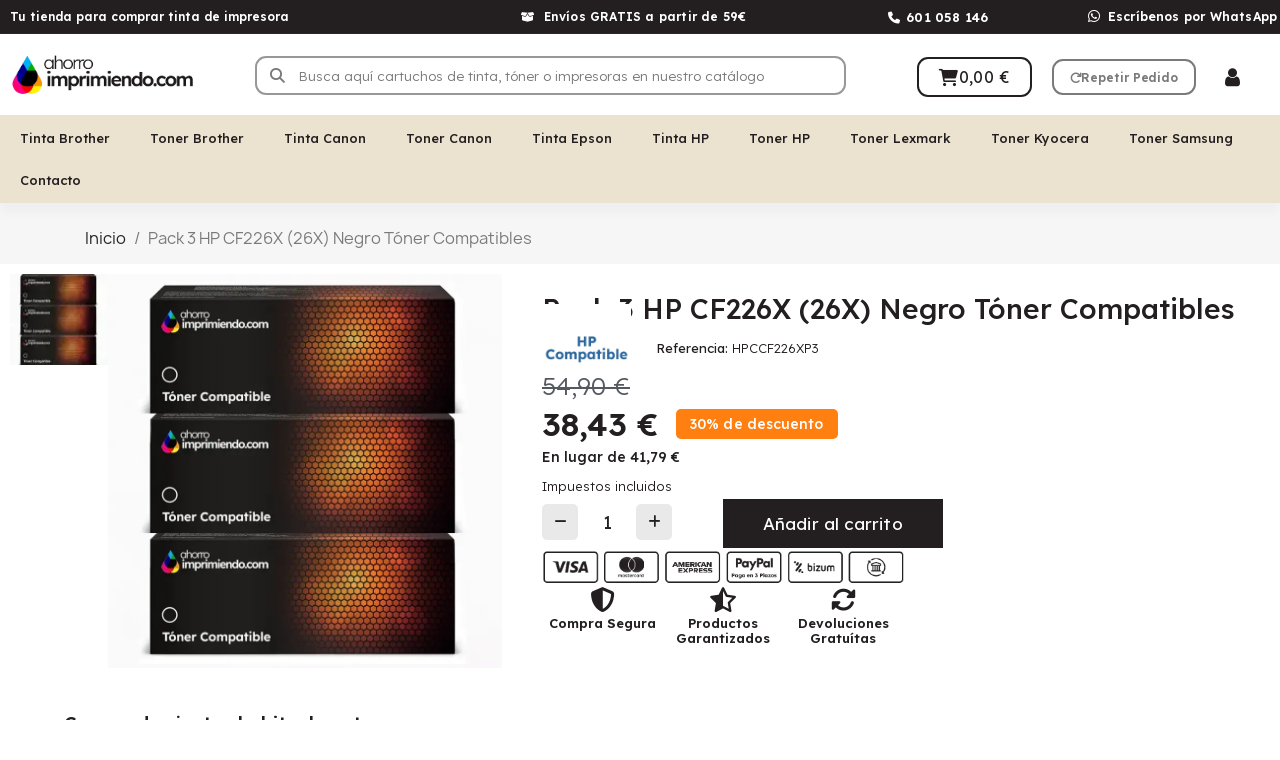

--- FILE ---
content_type: text/html; charset=utf-8
request_url: https://www.ahorroimprimiendo.com/681-pack-3-hp-cf226x-26x-negro-toner-compatibles.html
body_size: 27353
content:
<!doctype html> <html lang="es-ES"> <head> <meta charset="utf-8"> <meta http-equiv="x-ua-compatible" content="ie=edge"> <title>Pack 3 HP CF226X (26X) Negro Tóner Compatibles | Ahorro Imprimiendo</title> <meta name="description" content="Pack 3 HP CF226X (26X) Negro Tóner Compatibles. Envío 24h. Compra Online cartuchos garantizados al mejor precio en Ahorro Imprimiendo."> <meta name="keywords" content=""> <link rel="canonical" href="https://www.ahorroimprimiendo.com/681-pack-3-hp-cf226x-26x-negro-toner-compatibles.html"> <script type="application/ld+json">
  {
    "@context": "https://schema.org",
    "@type": "Organization",
    "name" : "Ahorro Imprimiendo",
    "url" : "https://www.ahorroimprimiendo.com/"
         ,"logo": {
        "@type": "ImageObject",
        "url":"https://www.ahorroimprimiendo.com/img/logo-1753207537.jpg"
      }
      }
</script> <script type="application/ld+json">
  {
    "@context": "https://schema.org",
    "@type": "WebPage",
    "isPartOf": {
      "@type": "WebSite",
      "url":  "https://www.ahorroimprimiendo.com/",
      "name": "Ahorro Imprimiendo"
    },
    "name": "Pack 3 HP CF226X (26X) Negro Tóner Compatibles | Ahorro Imprimiendo",
    "url":  "https://www.ahorroimprimiendo.com/681-pack-3-hp-cf226x-26x-negro-toner-compatibles.html"
  }
</script> <script type="application/ld+json">
    {
      "@context": "https://schema.org",
      "@type": "BreadcrumbList",
      "itemListElement": [
                  {
            "@type": "ListItem",
            "position": 1,
            "name": "Inicio",
            "item": "https://www.ahorroimprimiendo.com/"
          },                  {
            "@type": "ListItem",
            "position": 2,
            "name": "Pack 3 HP CF226X (26X) Negro Tóner Compatibles",
            "item": "https://www.ahorroimprimiendo.com/681-pack-3-hp-cf226x-26x-negro-toner-compatibles.html"
          }              ]
    }
  </script> <meta property="og:title" content="Pack 3 HP CF226X (26X) Negro Tóner Compatibles | Ahorro Imprimiendo" /> <meta property="og:description" content="Pack 3 HP CF226X (26X) Negro Tóner Compatibles. Envío 24h. Compra Online cartuchos garantizados al mejor precio en Ahorro Imprimiendo." /> <meta property="og:url" content="https://www.ahorroimprimiendo.com/681-pack-3-hp-cf226x-26x-negro-toner-compatibles.html" /> <meta property="og:site_name" content="Ahorro Imprimiendo" /> <meta name="viewport" content="width=device-width, initial-scale=1"> <link rel="icon" type="image/vnd.microsoft.icon" href="https://www.ahorroimprimiendo.com/img/favicon.ico?1760005998"> <link rel="shortcut icon" type="image/x-icon" href="https://www.ahorroimprimiendo.com/img/favicon.ico?1760005998"> <link rel="stylesheet" href="https://www.ahorroimprimiendo.com/themes/child_classic/assets/css/theme.css" media="all"> <link rel="stylesheet" href="https://www.ahorroimprimiendo.com/modules/blockreassurance/views/dist/front.css" media="all"> <link rel="stylesheet" href="/modules/ps_checkout/views/css/payments.css?version=4.4.0" media="all"> <link rel="stylesheet" href="https://www.ahorroimprimiendo.com/modules/ps_socialfollow/views/css/ps_socialfollow.css" media="all"> <link rel="stylesheet" href="https://www.ahorroimprimiendo.com/modules/ps_searchbar/ps_searchbar.css" media="all"> <link rel="stylesheet" href="https://www.ahorroimprimiendo.com/modules/creativeelements/views/css/frontend.min.css?v=2.13.0" media="all"> <link rel="stylesheet" href="https://www.ahorroimprimiendo.com/modules/creativeelements/views/css/ce/kit-14.css?v=1753691496" media="all"> <link rel="stylesheet" href="https://www.ahorroimprimiendo.com/modules/creativeelements/views/css/ce/7170301.css?v=1767779330" media="all"> <link rel="stylesheet" href="https://www.ahorroimprimiendo.com/modules/creativeelements/views/css/ce/6020301.css?v=1753691508" media="all"> <link rel="stylesheet" href="https://www.ahorroimprimiendo.com/modules/creativeelements/views/lib/font-awesome/css/v4-shims.min.css?v=6.2.0" media="all"> <link rel="stylesheet" href="https://www.ahorroimprimiendo.com/modules/creativeelements/views/css/ce/9170301.css?v=1754402991" media="all"> <link rel="stylesheet" href="https://www.ahorroimprimiendo.com/modules/creativeelements/views/css/ce/1170301.css?v=1767871742" media="all"> <link rel="stylesheet" href="https://www.ahorroimprimiendo.com/modules/creativeelements/views/css/ce/2170301.css?v=1767784206" media="all"> <link rel="stylesheet" href="https://fonts.googleapis.com/css?family=Lexend:100,100italic,200,200italic,300,300italic,400,400italic,500,500italic,600,600italic,700,700italic,800,800italic,900,900italic%7CLexend+Deca:100,100italic,200,200italic,300,300italic,400,400italic,500,500italic,600,600italic,700,700italic,800,800italic,900,900italic%7CNunito+Sans:100,100italic,200,200italic,300,300italic,400,400italic,500,500italic,600,600italic,700,700italic,800,800italic,900,900italic%7CPoppins:100,100italic,200,200italic,300,300italic,400,400italic,500,500italic,600,600italic,700,700italic,800,800italic,900,900italic&amp;display=swap" media="all"> <link rel="stylesheet" href="https://www.ahorroimprimiendo.com/modules/creativeelements/views/lib/ceicons/ceicons.min.css?v=2.13.0" media="all"> <link rel="stylesheet" href="https://www.ahorroimprimiendo.com/modules/creativeelements/views/lib/font-awesome/css/solid.min.css?v=6.2.0" media="all"> <link rel="stylesheet" href="https://www.ahorroimprimiendo.com/modules/creativeelements/views/lib/font-awesome/css/regular.min.css?v=6.2.0" media="all"> <link rel="stylesheet" href="https://www.ahorroimprimiendo.com/modules/creativeelements/views/lib/font-awesome/css/brands.min.css?v=6.4.2" media="all"> <link rel="stylesheet" href="https://www.ahorroimprimiendo.com/modules/creativeelements/views/lib/swiper/css/swiper.min.css?v=11.2.6" media="all"> <link rel="stylesheet" href="https://www.ahorroimprimiendo.com/modules/creativeelements/views/lib/ceicons/ceicons.min.css?v=2.13.0" media="all"> <link rel="stylesheet" href="https://www.ahorroimprimiendo.com/modules/estimateddelivery/views/css/estimateddelivery.css" media="all"> <link rel="stylesheet" href="https://www.ahorroimprimiendo.com/themes/child_classic/modules/estimateddelivery/views/css/font-awesome.css" media="all"> <link rel="stylesheet" href="https://www.ahorroimprimiendo.com/modules/lgcookieslaw/views/css/plugins/tooltipster/tooltipster.bundle.min.css" media="all"> <link rel="stylesheet" href="https://www.ahorroimprimiendo.com/modules/lgcookieslaw/views/css/plugins/tooltipster/tooltipster.borderless.min.css" media="all"> <link rel="stylesheet" href="https://www.ahorroimprimiendo.com/modules/lgcookieslaw/views/css/lgcookieslaw_1_1.css" media="all"> <link rel="stylesheet" href="https://www.ahorroimprimiendo.com/modules/lgcookieslaw/views/css/front.css" media="all"> <link rel="stylesheet" href="https://www.ahorroimprimiendo.com/modules/productcomments/views/css/productcomments.css" media="all"> <link rel="stylesheet" href="https://www.ahorroimprimiendo.com/js/jquery/ui/themes/base/minified/jquery-ui.min.css" media="all"> <link rel="stylesheet" href="https://www.ahorroimprimiendo.com/js/jquery/ui/themes/base/minified/jquery.ui.theme.min.css" media="all"> <link rel="stylesheet" href="https://www.ahorroimprimiendo.com/modules/blockwishlist/public/wishlist.css" media="all"> <link rel="stylesheet" href="https://www.ahorroimprimiendo.com/js/jquery/plugins/fancybox/jquery.fancybox.css" media="all"> <link rel="stylesheet" href="https://www.ahorroimprimiendo.com/modules/lgcookieslaw/views/css/lgcookieslaw_1_1.css" media="all"> <link rel="stylesheet" href="https://www.ahorroimprimiendo.com/modules/lgcookieslaw/views/css/front.css" media="all"> <link rel="stylesheet" href="https://www.ahorroimprimiendo.com/modules/ps_imageslider/css/homeslider.css" media="all"> <link rel="stylesheet" href="https://www.ahorroimprimiendo.com/modules/gmgetfreeshipping/views/css/gmgetfreeshipping.css" media="all"> <link rel="stylesheet" href="https://www.ahorroimprimiendo.com/themes/child_classic/assets/css/custom.css" media="all"> <link rel="preload" href="/modules/creativeelements/views/lib/ceicons/fonts/ceicons.woff2?8goggd" as="font" type="font/woff2" crossorigin> <script type="application/ld+json">
         { 
            "@context" : "http://schema.org",
            "@type" : "Organization",
            "url" : "www.ahorroimprimiendo.com",
            "Name" : "Ahorro Imprimiendo",
            "email" : "pedidos@ahorroimprimiendo.com",
            "image": "https://www.ahorroimprimiendo.com/img/logo-1753207537.jpg",
            "legalName" : "Ahorro Imprimiendo",
            "telephone": "+34-601058146",
                        "sameAs": [
                                    "https://www.facebook.com/ahorro.imprimiendo/",                            "https://www.instagram.com/ahorroimprimiendo"                    ],
                        "address": {
                "@type": "PostalAddress",
                "streetAddress": "C/ Rosa de Luxemburgo 1",
                "addressLocality": "Fuenlabrada",
                "addressRegion": "Madrid",
                "postalCode": "28942",
                "addressCountry": "ES"
            }        }
    </script> <script type="application/ld+json">
                {
                    "@context": "http://schema.org",
                    "@type": "BreadcrumbList",
                    "itemListElement":
                    [
                                                         {
                        "@type": "ListItem",
                        "position":1,
                        "item":
                        {
                            "@id":"https://www.ahorroimprimiendo.com/",
                            "name":"Inicio"
                        }
                    }
                    ,                                    {
                        "@type": "ListItem",
                        "position":2,
                        "item":
                        {
                            "@id":"https://www.ahorroimprimiendo.com/681-pack-3-hp-cf226x-26x-negro-toner-compatibles.html",
                            "name":"Pack 3 HP CF226X (26X) Negro Tóner Compatibles"
                        }
                    }
                                                    
                    ]
                    }
	        </script> <script type="application/ld+json">
                {
                    "@context": "https://schema.org/",
                    "@type": "Product",
                    "name": "Pack 3 HP CF226X (26X) Negro Tóner Compatibles",
                    "image": [
                                                                 "https://www.ahorroimprimiendo.com/3166-large_default/pack-3-hp-cf226x-26x-negro-toner-compatibles.jpg",                                                            "https://www.ahorroimprimiendo.com/3166-large_default/pack-3-hp-cf226x-26x-negro-toner-compatibles.jpg"                                
                    ],
                    "description": "Marca: CompatibleColor: NegroCapacidad: (3x) 9200 Páginas
ⓘ CAPACIDAD Y RENDIMIENTO DE CARTUCHOS
Tóner Compatible con las siguientes impresoras:
HP LaserJet Pro M 402HP LaserJet Pro M 402dHP LaserJet Pro M 402dnHP LaserJet Pro M 402dneHP LaserJet Pro M 402dwHP LaserJet Pro M 402mHP LaserJet Pro M 402nHP LaserJet Pro M 426dwHP LaserJet Pro M 426fdnHP LaserJet Pro M 426fdwHP LaserJet Pro M 426m",
                    "mpn": "",
                    "sku": "HPCCF226XP3",
                    "brand": {
                        "@type": "Brand",
                        "name": "HP Toner Compatible"
                    },
                                        "offers": {
                        "@type": "Offer",
                        "url": "https://www.ahorroimprimiendo.com/681-pack-3-hp-cf226x-26x-negro-toner-compatibles.html",
                        "priceCurrency": "EUR",
                        "price": "38.43",
                        "priceValidUntil": "22-01-2027",
                                                "itemCondition": "https://schema.org/NewCondition",
                        "availability": "https://schema.org/InStock",                                                   "shippingDetails" :{"@type":"OfferShippingDetails","shippingRate":{"@type":"MonetaryAmount","value":"4","currency":"EUR"},"shippingDestination":{"@type":"DefinedRegion","addressCountry":"ES"},"deliveryTime":{"@type":"ShippingDeliveryTime","handlingTime":{"@type":"QuantitativeValue","minValue":0,"maxValue":"0","unitCode":"DAY"},"transitTime":{"@type":"QuantitativeValue","minValue":1,"maxValue":"1","unitCode":"DAY"}}},
                                                                           "hasMerchantReturnPolicy" :{"@type":"MerchantReturnPolicy","merchantReturnDays":"30","returnPolicyCategory":"https:\/\/schema.org\/MerchantReturnFiniteReturnWindow","returnMethod":["https:\/\/schema.org\/ReturnInStore","https:\/\/schema.org\/ReturnByMail"],"returnFees":"https:\/\/schema.org\/FreeReturn","applicableCountry":"ES"}
                                    }
                }
            </script>   <script type="application/ld+json">
{
	"@context": "https://schema.org/",
	"@type": "Product",
	"name": "Pack 3 HP CF226X (26X) Negro Tóner Compatibles",
	"description": "Pack 3 HP CF226X (26X) Negro Tóner Compatibles. Envío 24h. Compra Online cartuchos garantizados al mejor precio en Ahorro Imprimiendo.",
	"category": "Inicio",
	"image" :"https://www.ahorroimprimiendo.com/3166-home_default/pack-3-hp-cf226x-26x-negro-toner-compatibles.jpg",
	"sku": "HPCCF226XP3",
	"mpn": "HPCCF226XP3",
	"brand": {
		"@type": "Brand",
		"name": "HP Toner Compatible"
	},
	"weight": {
			"@context": "https://schema.org",
			"@type": "QuantitativeValue",
			"value": "0.000000",
			"unitCode": "kg"
	},
	"offers": {
		"@type": "Offer",
		"priceCurrency": "EUR",
		"name": "Pack 3 HP CF226X (26X) Negro Tóner Compatibles",
		"price": "38.43",
		"url": "https://www.ahorroimprimiendo.com/681-pack-3-hp-cf226x-26x-negro-toner-compatibles.html",
		"priceValidUntil": "2026-02-06",
			"image": ["https://www.ahorroimprimiendo.com/3166-large_default/pack-3-hp-cf226x-26x-negro-toner-compatibles.jpg"],
			"sku": "HPCCF226XP3",
		"mpn": "HPCCF226XP3",
				"availability": "https://schema.org/InStock",
		"seller": {
			"@type": "Organization",
			"name": "Ahorro Imprimiendo"
		}
	},
	"url": "https://www.ahorroimprimiendo.com/681-pack-3-hp-cf226x-26x-negro-toner-compatibles.html"
}
</script> <meta property="og:type" content="product"> <meta property="og:image" content="https://www.ahorroimprimiendo.com/3166-large_default/pack-3-hp-cf226x-26x-negro-toner-compatibles.jpg"> <meta property="product:pretax_price:amount" content="31.759"> <meta property="product:pretax_price:currency" content="EUR"> <meta property="product:price:amount" content="38.43"> <meta property="product:price:currency" content="EUR"> <meta property="product:weight:value" content="0.000000"> <meta property="product:weight:units" content="kg"> </head> <body id="product" class="lang-es country-es currency-eur layout-full-width page-product tax-display-enabled product-id-681 product-pack-3-hp-cf226x--26x--negro-toner-compatibles product-id-category-2 product-id-manufacturer-16 product-id-supplier-0 product-available-for-order ce-kit-14 elementor-page elementor-page-681030301 ce-theme ce-theme-7"> <main> <header id="header"> <div data-elementor-type="header" data-elementor-id="1170301" class="elementor elementor-1170301"> <div class="elementor-section-wrap"> <section class="elementor-element elementor-element-b7dcc02 elementor-section-content-middle elementor-hidden-phone elementor-hidden-tablet elementor-section-boxed elementor-section-height-default elementor-section-height-default elementor-section elementor-top-section" data-id="b7dcc02" data-element_type="section" data-settings='{"background_background":"classic","sticky":"top","sticky_effects_offset":6,"sticky_on":["desktop","tablet","mobile"],"sticky_offset":0}'><div class="elementor-container elementor-column-gap-default"><div class="elementor-row"><div class="elementor-element elementor-element-3adf22a elementor-column elementor-col-25 elementor-top-column" data-id="3adf22a" data-element_type="column"><div class="elementor-column-wrap elementor-element-populated"><div class="elementor-widget-wrap"><div class="elementor-element elementor-element-9c5d445 elementor-widget elementor-widget-heading" data-id="9c5d445" data-element_type="widget" data-widget_type="heading.default"><div class="elementor-widget-container"><h1 class="elementor-heading-title ce-display-large">Tu tienda para comprar tinta de impresora</h1></div></div></div></div></div><div class="elementor-element elementor-element-3727b82 elementor-hidden-phone elementor-column elementor-col-25 elementor-top-column" data-id="3727b82" data-element_type="column" data-settings='{"background_background":"classic"}'><div class="elementor-column-wrap elementor-element-populated"><div class="elementor-widget-wrap"><div class="elementor-element elementor-element-d69c0eb elementor-icon-list--layout-inline elementor-align-left elementor-widget__width-auto elementor-hidden-phone elementor-widget elementor-widget-icon-list" data-id="d69c0eb" data-element_type="widget" data-widget_type="icon-list.default"><div class="elementor-widget-container"><ul class="elementor-icon-list-items elementor-inline-items"><li class="elementor-icon-list-item"><a href="https://www.ahorroimprimiendo.com/content/1-envios"><span class="elementor-icon-list-icon"><i aria-hidden="true" class="fas fa-box-open"></i></span><span class="elementor-icon-list-text">Envíos GRATIS a partir de 59€</span></a></li></ul></div></div></div></div></div><div class="elementor-element elementor-element-b67863a ce-valign-center elementor-column elementor-col-25 elementor-top-column" data-id="b67863a" data-element_type="column" data-settings='{"background_background":"classic"}'><div class="elementor-column-wrap elementor-element-populated"><div class="elementor-widget-wrap"><div class="elementor-element elementor-element-ac8d1e1 elementor-icon-list--layout-inline elementor-widget__width-auto elementor-align-center elementor-widget elementor-widget-icon-list" data-id="ac8d1e1" data-element_type="widget" data-widget_type="icon-list.default"><div class="elementor-widget-container"><ul class="elementor-icon-list-items elementor-inline-items"><li class="elementor-icon-list-item"><a href="tel://601058146"><span class="elementor-icon-list-icon"><i aria-hidden="true" class="fas fa-phone"></i></span><span class="elementor-icon-list-text">601 058 146</span></a></li></ul></div></div></div></div></div><div class="elementor-element elementor-element-4e1fbac elementor-column elementor-col-25 elementor-top-column" data-id="4e1fbac" data-element_type="column" data-settings='{"background_background":"classic"}'><div class="elementor-column-wrap elementor-element-populated"><div class="elementor-widget-wrap"><div class="elementor-element elementor-element-b5a4809 elementor-icon-list--layout-inline elementor-widget__width-auto elementor-align-center elementor-widget elementor-widget-icon-list" data-id="b5a4809" data-element_type="widget" data-widget_type="icon-list.default"><div class="elementor-widget-container"><ul class="elementor-icon-list-items elementor-inline-items"><li class="elementor-icon-list-item"><a href="https://wa.me/+34601058146"><span class="elementor-icon-list-icon"><i aria-hidden="true" class="fab fa-whatsapp"></i></span><span class="elementor-icon-list-text">Escríbenos por WhatsApp</span></a></li></ul></div></div></div></div></div></div></div></section><section class="elementor-element elementor-element-c11aa7f elementor-section-content-middle elementor-section-stretched elementor-hidden-desktop elementor-section-boxed elementor-section-height-default elementor-section-height-default elementor-section elementor-top-section" data-id="c11aa7f" data-element_type="section" data-settings='{"background_background":"classic","sticky":"top","stretch_section":"section-stretched","sticky_on":["desktop","tablet","mobile"],"sticky_offset":0,"sticky_effects_offset":0}'><div class="elementor-background-overlay"></div><div class="elementor-container elementor-column-gap-default"><div class="elementor-row"><div class="elementor-element elementor-element-ba8f2ed ce-mobile-valign-center elementor-hidden-phone elementor-column elementor-col-25 elementor-top-column" data-id="ba8f2ed" data-element_type="column" data-settings='{"background_background":"classic"}'><div class="elementor-column-wrap elementor-element-populated"><div class="elementor-widget-wrap"><div class="elementor-element elementor-element-9242e2c elementor-widget elementor-widget-heading" data-id="9242e2c" data-element_type="widget" data-widget_type="heading.default"><div class="elementor-widget-container"><h1 class="elementor-heading-title ce-display-medium">Tu tienda para comprar tinta de impresora</h1></div></div></div></div></div><div class="elementor-element elementor-element-6b00370 ce-mobile-valign-center elementor-column elementor-col-25 elementor-top-column" data-id="6b00370" data-element_type="column" data-settings='{"background_background":"classic"}'><div class="elementor-column-wrap elementor-element-populated"><div class="elementor-widget-wrap"><div class="elementor-element elementor-element-a234994 elementor-widget__width-auto elementor-mobile-align-center elementor-icon-list--layout-traditional elementor-widget elementor-widget-icon-list" data-id="a234994" data-element_type="widget" data-widget_type="icon-list.default"><div class="elementor-widget-container"><ul class="elementor-icon-list-items"><li class="elementor-icon-list-item"><a href="https://www.ahorroimprimiendo.com/content/1-envios"><span class="elementor-icon-list-icon"><i aria-hidden="true" class="fas fa-truck"></i></span><span class="elementor-icon-list-text">Envíos GRATIS pedidos +59€</span></a></li></ul></div></div></div></div></div><div class="elementor-element elementor-element-e4c8588 ce-mobile-valign-center elementor-column elementor-col-25 elementor-top-column" data-id="e4c8588" data-element_type="column" data-settings='{"background_background":"classic"}'><div class="elementor-column-wrap elementor-element-populated"><div class="elementor-widget-wrap"><div class="elementor-element elementor-element-a5563ed elementor-widget__width-auto elementor-icon-list--layout-inline elementor-widget elementor-widget-icon-list" data-id="a5563ed" data-element_type="widget" data-widget_type="icon-list.default"><div class="elementor-widget-container"><ul class="elementor-icon-list-items elementor-inline-items"><li class="elementor-icon-list-item"><a href="https://wa.me/+34601058146"><span class="elementor-icon-list-icon"><i aria-hidden="true" class="fab fa-whatsapp"></i></span><span class="elementor-icon-list-text"></span></a></li></ul></div></div></div></div></div><div class="elementor-element elementor-element-d2bf9ea ce-mobile-valign-center elementor-column elementor-col-25 elementor-top-column" data-id="d2bf9ea" data-element_type="column" data-settings='{"background_background":"classic"}'><div class="elementor-column-wrap elementor-element-populated"><div class="elementor-widget-wrap"><div class="elementor-element elementor-element-a0c6035 elementor-widget__width-auto elementor-icon-list--layout-inline elementor-widget elementor-widget-icon-list" data-id="a0c6035" data-element_type="widget" data-widget_type="icon-list.default"><div class="elementor-widget-container"><ul class="elementor-icon-list-items elementor-inline-items"><li class="elementor-icon-list-item"><a href="tel://601058146"><span class="elementor-icon-list-icon"><i aria-hidden="true" class="fas fa-phone"></i></span><span class="elementor-icon-list-text"></span></a></li></ul></div></div></div></div></div></div></div></section><section class="elementor-element elementor-element-5a21946 elementor-section-content-middle elementor-section-height-min-height elementor-hidden-desktop elementor-hidden-tablet elementor-section-boxed elementor-section-height-default elementor-section-items-middle elementor-section elementor-top-section" data-id="5a21946" data-element_type="section" data-settings='{"background_background":"classic","sticky":"top","sticky_offset":35,"sticky_on":["desktop","tablet","mobile"],"sticky_effects_offset":0}'><div class="elementor-container elementor-column-gap-default"><div class="elementor-row"><div class="elementor-element elementor-element-6eaa78c elementor-column elementor-col-33 elementor-top-column" data-id="6eaa78c" data-element_type="column"><div class="elementor-column-wrap elementor-element-populated"><div class="elementor-widget-wrap"> <div class="elementor-element elementor-element-c0b8df2 elementor-nav--stretch elementor-widget__width-auto elementor-hidden-desktop elementor-hidden-tablet elementor-nav--text-align-aside elementor-nav--toggle elementor-nav--burger elementor-widget elementor-widget-nav-menu" data-id="c0b8df2" data-element_type="widget" data-settings="{&quot;layout&quot;:&quot;dropdown&quot;,&quot;full_width&quot;:&quot;stretch&quot;,&quot;submenu_icon&quot;:{&quot;value&quot;:&quot;fas fa-caret-down&quot;,&quot;library&quot;:&quot;fa-solid&quot;},&quot;show_submenu_on&quot;:&quot;hover&quot;,&quot;animation_dropdown&quot;:&quot;toggle&quot;,&quot;toggle&quot;:&quot;burger&quot;}" data-widget_type="nav-menu.default"> <div class="elementor-widget-container"> <div class="elementor-menu-toggle"> <i class="fa" aria-hidden="true"></i> <span class="elementor-screen-only">Menú</span> </div> <nav class="elementor-nav--dropdown elementor-nav__container"> <ul class="elementor-nav" id="menu-2-c0b8df2"> <li class="menu-item menu-item-type-category menu-item-category-4112 menu-item-has-children"> <a class="elementor-item" href="https://www.ahorroimprimiendo.com/4112-cartuchos-de-tinta-brother"> Tinta Brother <span class="sub-arrow fas fa-caret-down"></span> </a> <ul class="sub-menu elementor-nav--dropdown"> <li class="menu-item menu-item-type-category menu-item-category-4120"> <a class="elementor-sub-item" href="https://www.ahorroimprimiendo.com/4120-cartuchos-brother-lc-1000"> Cartuchos Brother LC 1000 </a> </li> <li class="menu-item menu-item-type-category menu-item-category-4140"> <a class="elementor-sub-item" href="https://www.ahorroimprimiendo.com/4140-cartuchos-brother-lc-1100"> Cartuchos Brother LC 1100 </a> </li> <li class="menu-item menu-item-type-category menu-item-category-4121"> <a class="elementor-sub-item" href="https://www.ahorroimprimiendo.com/4121-cartuchos-brother-lc-123"> Cartuchos Brother LC 123 </a> </li> <li class="menu-item menu-item-type-category menu-item-category-4122"> <a class="elementor-sub-item" href="https://www.ahorroimprimiendo.com/4122-cartuchos-brother-lc-1240"> Cartuchos Brother LC 1240 </a> </li> <li class="menu-item menu-item-type-category menu-item-category-4124"> <a class="elementor-sub-item" href="https://www.ahorroimprimiendo.com/4124-cartuchos-brother-lc-125"> Cartuchos Brother LC 125 </a> </li> <li class="menu-item menu-item-type-category menu-item-category-4125"> <a class="elementor-sub-item" href="https://www.ahorroimprimiendo.com/4125-cartuchos-brother-lc-127"> Cartuchos Brother LC 127 </a> </li> <li class="menu-item menu-item-type-category menu-item-category-4123"> <a class="elementor-sub-item" href="https://www.ahorroimprimiendo.com/4123-cartuchos-brother-lc-1280"> Cartuchos Brother LC 1280 </a> </li> <li class="menu-item menu-item-type-category menu-item-category-4126"> <a class="elementor-sub-item" href="https://www.ahorroimprimiendo.com/4126-cartuchos-brother-lc-129"> Cartuchos Brother LC 129 </a> </li> <li class="menu-item menu-item-type-category menu-item-category-4127"> <a class="elementor-sub-item" href="https://www.ahorroimprimiendo.com/4127-cartuchos-brother-lc-12e"> Cartuchos Brother LC 12E </a> </li> <li class="menu-item menu-item-type-category menu-item-category-4129"> <a class="elementor-sub-item" href="https://www.ahorroimprimiendo.com/4129-cartuchos-brother-lc-225"> Cartuchos Brother LC 225 </a> </li> <li class="menu-item menu-item-type-category menu-item-category-4130"> <a class="elementor-sub-item" href="https://www.ahorroimprimiendo.com/4130-cartuchos-brother-lc-227"> Cartuchos Brother LC 227 </a> </li> <li class="menu-item menu-item-type-category menu-item-category-4131"> <a class="elementor-sub-item" href="https://www.ahorroimprimiendo.com/4131-cartuchos-brother-lc-229"> Cartuchos Brother LC 229 </a> </li> <li class="menu-item menu-item-type-category menu-item-category-4132"> <a class="elementor-sub-item" href="https://www.ahorroimprimiendo.com/4132-cartuchos-brother-lc-22e"> Cartuchos Brother LC 22E </a> </li> <li class="menu-item menu-item-type-category menu-item-category-4133"> <a class="elementor-sub-item" href="https://www.ahorroimprimiendo.com/4133-cartuchos-brother-lc-22u"> Cartuchos Brother LC 22U </a> </li> <li class="menu-item menu-item-type-category menu-item-category-4134"> <a class="elementor-sub-item" href="https://www.ahorroimprimiendo.com/4134-cartuchos-brother-lc-3213"> Cartuchos Brother LC 3213 </a> </li> <li class="menu-item menu-item-type-category menu-item-category-4142"> <a class="elementor-sub-item" href="https://www.ahorroimprimiendo.com/4142-cartuchos-brother-lc-3233"> Cartuchos Brother LC 3233 </a> </li> <li class="menu-item menu-item-type-category menu-item-category-4143"> <a class="elementor-sub-item" href="https://www.ahorroimprimiendo.com/4143-cartuchos-brother-lc-3235xl"> Cartuchos Brother LC 3235XL </a> </li> <li class="menu-item menu-item-type-category menu-item-category-4144"> <a class="elementor-sub-item" href="https://www.ahorroimprimiendo.com/4144-cartuchos-brother-lc-3237"> Cartuchos Brother LC 3237 </a> </li> <li class="menu-item menu-item-type-category menu-item-category-4145"> <a class="elementor-sub-item" href="https://www.ahorroimprimiendo.com/4145-cartuchos-brother-lc-3239xl"> Cartuchos Brother LC 3239XL </a> </li> <li class="menu-item menu-item-type-category menu-item-category-4137"> <a class="elementor-sub-item" href="https://www.ahorroimprimiendo.com/4137-cartuchos-brother-lc-525"> Cartuchos Brother LC 525 </a> </li> <li class="menu-item menu-item-type-category menu-item-category-4138"> <a class="elementor-sub-item" href="https://www.ahorroimprimiendo.com/4138-cartuchos-brother-lc-529"> Cartuchos Brother LC 529 </a> </li> <li class="menu-item menu-item-type-category menu-item-category-4119"> <a class="elementor-sub-item" href="https://www.ahorroimprimiendo.com/4119-cartuchos-brother-lc-970"> Cartuchos Brother LC 970 </a> </li> <li class="menu-item menu-item-type-category menu-item-category-4139"> <a class="elementor-sub-item" href="https://www.ahorroimprimiendo.com/4139-cartuchos-brother-lc-980"> Cartuchos Brother LC 980 </a> </li> <li class="menu-item menu-item-type-category menu-item-category-4141"> <a class="elementor-sub-item" href="https://www.ahorroimprimiendo.com/4141-cartuchos-brother-lc-985"> Cartuchos Brother LC 985 </a> </li> <li class="menu-item menu-item-type-category menu-item-category-4128"> <a class="elementor-sub-item" href="https://www.ahorroimprimiendo.com/4128-cartuchos-de-tinta-brother-lc-223"> Cartuchos De Tinta Brother LC 223 </a> </li> <li class="menu-item menu-item-type-category menu-item-category-4520"> <a class="elementor-sub-item" href="https://www.ahorroimprimiendo.com/4520-cartuchos-de-tinta-brother-lc-3211"> Cartuchos De Tinta Brother LC 3211 </a> </li> <li class="menu-item menu-item-type-category menu-item-category-4135"> <a class="elementor-sub-item" href="https://www.ahorroimprimiendo.com/4135-cartuchos-de-tinta-brother-lc-3217"> Cartuchos De Tinta Brother LC 3217 </a> </li> <li class="menu-item menu-item-type-category menu-item-category-4136"> <a class="elementor-sub-item" href="https://www.ahorroimprimiendo.com/4136-cartuchos-de-tinta-brother-lc-3219"> Cartuchos De Tinta Brother LC 3219 </a> </li> <li class="menu-item menu-item-type-category menu-item-category-4516"> <a class="elementor-sub-item" href="https://www.ahorroimprimiendo.com/4516-cartuchos-de-tinta-brother-lc-421"> Cartuchos De Tinta Brother LC 421 </a> </li> <li class="menu-item menu-item-type-category menu-item-category-4517"> <a class="elementor-sub-item" href="https://www.ahorroimprimiendo.com/4517-cartuchos-de-tinta-brother-lc-422"> Cartuchos De Tinta Brother LC 422 </a> </li> <li class="menu-item menu-item-type-category menu-item-category-4518"> <a class="elementor-sub-item" href="https://www.ahorroimprimiendo.com/4518-cartuchos-de-tinta-brother-lc-424"> Cartuchos De Tinta Brother LC 424 </a> </li> <li class="menu-item menu-item-type-category menu-item-category-4519"> <a class="elementor-sub-item" href="https://www.ahorroimprimiendo.com/4519-cartuchos-de-tinta-brother-lc-426"> Cartuchos De Tinta Brother LC 426 </a> </li> </ul> </li> <li class="menu-item menu-item-type-category menu-item-category-4113 menu-item-has-children"> <a class="elementor-item" href="https://www.ahorroimprimiendo.com/4113-toner-brother"> Toner Brother <span class="sub-arrow fas fa-caret-down"></span> </a> <ul class="sub-menu elementor-nav--dropdown"> <li class="menu-item menu-item-type-category menu-item-category-4223"> <a class="elementor-sub-item" href="https://www.ahorroimprimiendo.com/4223-tambor-brother-dr-1050"> Tambor Brother DR-1050 </a> </li> <li class="menu-item menu-item-type-category menu-item-category-4224"> <a class="elementor-sub-item" href="https://www.ahorroimprimiendo.com/4224-tambor-brother-dr-2000"> Tambor Brother DR-2000 </a> </li> <li class="menu-item menu-item-type-category menu-item-category-4225"> <a class="elementor-sub-item" href="https://www.ahorroimprimiendo.com/4225-tambor-brother-dr-2005"> Tambor Brother DR-2005 </a> </li> <li class="menu-item menu-item-type-category menu-item-category-4227"> <a class="elementor-sub-item" href="https://www.ahorroimprimiendo.com/4227-tambor-brother-dr-2100"> Tambor Brother DR-2100 </a> </li> <li class="menu-item menu-item-type-category menu-item-category-4229"> <a class="elementor-sub-item" href="https://www.ahorroimprimiendo.com/4229-tambor-brother-dr-2200"> Tambor Brother DR-2200 </a> </li> <li class="menu-item menu-item-type-category menu-item-category-4230"> <a class="elementor-sub-item" href="https://www.ahorroimprimiendo.com/4230-tambor-brother-dr-2300"> Tambor Brother DR-2300 </a> </li> <li class="menu-item menu-item-type-category menu-item-category-4231"> <a class="elementor-sub-item" href="https://www.ahorroimprimiendo.com/4231-tambor-brother-dr-2400"> Tambor Brother DR-2400 </a> </li> <li class="menu-item menu-item-type-category menu-item-category-4232"> <a class="elementor-sub-item" href="https://www.ahorroimprimiendo.com/4232-tambor-brother-dr-241cl"> Tambor Brother DR-241CL </a> </li> <li class="menu-item menu-item-type-category menu-item-category-4831"> <a class="elementor-sub-item" href="https://www.ahorroimprimiendo.com/4831-tambor-brother-dr-248cl"> Tambor Brother DR-248CL </a> </li> <li class="menu-item menu-item-type-category menu-item-category-4632"> <a class="elementor-sub-item" href="https://www.ahorroimprimiendo.com/4632-tambor-brother-dr-2510"> Tambor Brother DR-2510 </a> </li> <li class="menu-item menu-item-type-category menu-item-category-4220"> <a class="elementor-sub-item" href="https://www.ahorroimprimiendo.com/4220-tambor-brother-dr-3000"> Tambor Brother DR-3000 </a> </li> <li class="menu-item menu-item-type-category menu-item-category-4233"> <a class="elementor-sub-item" href="https://www.ahorroimprimiendo.com/4233-tambor-brother-dr-3100"> Tambor Brother DR-3100 </a> </li> <li class="menu-item menu-item-type-category menu-item-category-4234"> <a class="elementor-sub-item" href="https://www.ahorroimprimiendo.com/4234-tambor-brother-dr-3200"> Tambor Brother DR-3200 </a> </li> <li class="menu-item menu-item-type-category menu-item-category-4235"> <a class="elementor-sub-item" href="https://www.ahorroimprimiendo.com/4235-tambor-brother-dr-3300"> Tambor Brother DR-3300 </a> </li> <li class="menu-item menu-item-type-category menu-item-category-4236"> <a class="elementor-sub-item" href="https://www.ahorroimprimiendo.com/4236-tambor-brother-dr-3400"> Tambor Brother DR-3400 </a> </li> <li class="menu-item menu-item-type-category menu-item-category-4226"> <a class="elementor-sub-item" href="https://www.ahorroimprimiendo.com/4226-tambor-brother-dr-350"> Tambor Brother DR-350 </a> </li> <li class="menu-item menu-item-type-category menu-item-category-4228"> <a class="elementor-sub-item" href="https://www.ahorroimprimiendo.com/4228-tambor-brother-dr-360"> Tambor Brother DR-360 </a> </li> <li class="menu-item menu-item-type-category menu-item-category-4654"> <a class="elementor-sub-item" href="https://www.ahorroimprimiendo.com/4654-tambor-brother-dr-3600"> Tambor Brother DR-3600 </a> </li> <li class="menu-item menu-item-type-category menu-item-category-4292"> <a class="elementor-sub-item" href="https://www.ahorroimprimiendo.com/4292-tambor-brother-dr-421cl"> Tambor Brother DR-421CL </a> </li> <li class="menu-item menu-item-type-category menu-item-category-4221"> <a class="elementor-sub-item" href="https://www.ahorroimprimiendo.com/4221-tambor-brother-dr-6000"> Tambor Brother DR-6000 </a> </li> <li class="menu-item menu-item-type-category menu-item-category-4222"> <a class="elementor-sub-item" href="https://www.ahorroimprimiendo.com/4222-tambor-brother-dr-7000"> Tambor Brother DR-7000 </a> </li> <li class="menu-item menu-item-type-category menu-item-category-4673"> <a class="elementor-sub-item" href="https://www.ahorroimprimiendo.com/4673-tambor-brother-dr-821cl"> Tambor Brother DR-821CL </a> </li> <li class="menu-item menu-item-type-category menu-item-category-4191"> <a class="elementor-sub-item" href="https://www.ahorroimprimiendo.com/4191-toner-brother-tn-1050"> Toner Brother TN-1050 </a> </li> <li class="menu-item menu-item-type-category menu-item-category-4192"> <a class="elementor-sub-item" href="https://www.ahorroimprimiendo.com/4192-toner-brother-tn-2000"> Toner Brother TN-2000 </a> </li> <li class="menu-item menu-item-type-category menu-item-category-4193"> <a class="elementor-sub-item" href="https://www.ahorroimprimiendo.com/4193-toner-brother-tn-2005"> Toner Brother TN-2005 </a> </li> <li class="menu-item menu-item-type-category menu-item-category-4197"> <a class="elementor-sub-item" href="https://www.ahorroimprimiendo.com/4197-toner-brother-tn-2010"> Toner Brother TN-2010 </a> </li> <li class="menu-item menu-item-type-category menu-item-category-4199"> <a class="elementor-sub-item" href="https://www.ahorroimprimiendo.com/4199-toner-brother-tn-2110"> Toner Brother TN-2110 </a> </li> <li class="menu-item menu-item-type-category menu-item-category-4198"> <a class="elementor-sub-item" href="https://www.ahorroimprimiendo.com/4198-toner-brother-tn-2120"> Toner Brother TN-2120 </a> </li> <li class="menu-item menu-item-type-category menu-item-category-4196"> <a class="elementor-sub-item" href="https://www.ahorroimprimiendo.com/4196-toner-brother-tn-2210"> Toner Brother TN-2210 </a> </li> <li class="menu-item menu-item-type-category menu-item-category-4195"> <a class="elementor-sub-item" href="https://www.ahorroimprimiendo.com/4195-toner-brother-tn-2220"> Toner Brother TN-2220 </a> </li> <li class="menu-item menu-item-type-category menu-item-category-4202"> <a class="elementor-sub-item" href="https://www.ahorroimprimiendo.com/4202-toner-brother-tn-2310"> Toner Brother TN-2310 </a> </li> <li class="menu-item menu-item-type-category menu-item-category-4201"> <a class="elementor-sub-item" href="https://www.ahorroimprimiendo.com/4201-toner-brother-tn-2320"> Toner Brother TN-2320 </a> </li> <li class="menu-item menu-item-type-category menu-item-category-4203"> <a class="elementor-sub-item" href="https://www.ahorroimprimiendo.com/4203-toner-brother-tn-241"> Toner Brother TN-241 </a> </li> <li class="menu-item menu-item-type-category menu-item-category-4206"> <a class="elementor-sub-item" href="https://www.ahorroimprimiendo.com/4206-toner-brother-tn-2410"> Toner Brother TN-2410 </a> </li> <li class="menu-item menu-item-type-category menu-item-category-4204"> <a class="elementor-sub-item" href="https://www.ahorroimprimiendo.com/4204-toner-brother-tn-242"> Toner Brother TN-242 </a> </li> <li class="menu-item menu-item-type-category menu-item-category-4205"> <a class="elementor-sub-item" href="https://www.ahorroimprimiendo.com/4205-toner-brother-tn-2420"> Toner Brother TN-2420 </a> </li> <li class="menu-item menu-item-type-category menu-item-category-4208"> <a class="elementor-sub-item" href="https://www.ahorroimprimiendo.com/4208-toner-brother-tn-243"> Toner Brother TN-243 </a> </li> <li class="menu-item menu-item-type-category menu-item-category-4207"> <a class="elementor-sub-item" href="https://www.ahorroimprimiendo.com/4207-toner-brother-tn-247"> Toner Brother TN-247 </a> </li> <li class="menu-item menu-item-type-category menu-item-category-4682"> <a class="elementor-sub-item" href="https://www.ahorroimprimiendo.com/4682-toner-brother-tn-248"> Toner Brother TN-248 </a> </li> <li class="menu-item menu-item-type-category menu-item-category-4683"> <a class="elementor-sub-item" href="https://www.ahorroimprimiendo.com/4683-toner-brother-tn-249"> Toner Brother TN-249 </a> </li> <li class="menu-item menu-item-type-category menu-item-category-4631"> <a class="elementor-sub-item" href="https://www.ahorroimprimiendo.com/4631-toner-brother-tn-2510"> Toner Brother TN-2510 </a> </li> <li class="menu-item menu-item-type-category menu-item-category-4210"> <a class="elementor-sub-item" href="https://www.ahorroimprimiendo.com/4210-toner-brother-tn-3130"> Toner Brother TN-3130 </a> </li> <li class="menu-item menu-item-type-category menu-item-category-4211"> <a class="elementor-sub-item" href="https://www.ahorroimprimiendo.com/4211-toner-brother-tn-3170"> Toner Brother TN-3170 </a> </li> <li class="menu-item menu-item-type-category menu-item-category-4212"> <a class="elementor-sub-item" href="https://www.ahorroimprimiendo.com/4212-toner-brother-tn-3230"> Toner Brother TN-3230 </a> </li> <li class="menu-item menu-item-type-category menu-item-category-4209"> <a class="elementor-sub-item" href="https://www.ahorroimprimiendo.com/4209-toner-brother-tn-3280"> Toner Brother TN-3280 </a> </li> <li class="menu-item menu-item-type-category menu-item-category-4214"> <a class="elementor-sub-item" href="https://www.ahorroimprimiendo.com/4214-toner-brother-tn-3330"> Toner Brother TN-3330 </a> </li> <li class="menu-item menu-item-type-category menu-item-category-4213"> <a class="elementor-sub-item" href="https://www.ahorroimprimiendo.com/4213-toner-brother-tn-3380"> Toner Brother TN-3380 </a> </li> <li class="menu-item menu-item-type-category menu-item-category-4216"> <a class="elementor-sub-item" href="https://www.ahorroimprimiendo.com/4216-toner-brother-tn-3430"> Toner Brother TN-3430 </a> </li> <li class="menu-item menu-item-type-category menu-item-category-4215"> <a class="elementor-sub-item" href="https://www.ahorroimprimiendo.com/4215-toner-brother-tn-3480"> Toner Brother TN-3480 </a> </li> <li class="menu-item menu-item-type-category menu-item-category-4194"> <a class="elementor-sub-item" href="https://www.ahorroimprimiendo.com/4194-toner-brother-tn-350"> Toner Brother TN-350 </a> </li> <li class="menu-item menu-item-type-category menu-item-category-4200"> <a class="elementor-sub-item" href="https://www.ahorroimprimiendo.com/4200-toner-brother-tn-360"> Toner Brother TN-360 </a> </li> <li class="menu-item menu-item-type-category menu-item-category-4652"> <a class="elementor-sub-item" href="https://www.ahorroimprimiendo.com/4652-toner-brother-tn-3600"> Toner Brother TN-3600 </a> </li> <li class="menu-item menu-item-type-category menu-item-category-4653"> <a class="elementor-sub-item" href="https://www.ahorroimprimiendo.com/4653-toner-brother-tn-3610"> Toner Brother TN-3610 </a> </li> <li class="menu-item menu-item-type-category menu-item-category-4217"> <a class="elementor-sub-item" href="https://www.ahorroimprimiendo.com/4217-toner-brother-tn-421"> Toner Brother TN-421 </a> </li> <li class="menu-item menu-item-type-category menu-item-category-4218"> <a class="elementor-sub-item" href="https://www.ahorroimprimiendo.com/4218-toner-brother-tn-423"> Toner Brother TN-423 </a> </li> <li class="menu-item menu-item-type-category menu-item-category-4219"> <a class="elementor-sub-item" href="https://www.ahorroimprimiendo.com/4219-toner-brother-tn-426"> Toner Brother TN-426 </a> </li> <li class="menu-item menu-item-type-category menu-item-category-4672"> <a class="elementor-sub-item" href="https://www.ahorroimprimiendo.com/4672-toner-brother-tn-821"> Toner Brother TN-821 </a> </li> </ul> </li> <li class="menu-item menu-item-type-category menu-item-category-4114 menu-item-has-children"> <a class="elementor-item" href="https://www.ahorroimprimiendo.com/4114-cartuchos-de-tinta-canon"> Tinta Canon <span class="sub-arrow fas fa-caret-down"></span> </a> <ul class="sub-menu elementor-nav--dropdown"> <li class="menu-item menu-item-type-category menu-item-category-4178"> <a class="elementor-sub-item" href="https://www.ahorroimprimiendo.com/4178-cartuchos-canon-pg40-cl41"> Cartuchos Canon PG40 / CL41 </a> </li> <li class="menu-item menu-item-type-category menu-item-category-4175"> <a class="elementor-sub-item" href="https://www.ahorroimprimiendo.com/4175-cartuchos-canon-pg512-cl513"> Cartuchos Canon PG512 / CL513 </a> </li> <li class="menu-item menu-item-type-category menu-item-category-4171"> <a class="elementor-sub-item" href="https://www.ahorroimprimiendo.com/4171-cartuchos-canon-pgi1500xl"> Cartuchos Canon PGI1500XL </a> </li> <li class="menu-item menu-item-type-category menu-item-category-4427"> <a class="elementor-sub-item" href="https://www.ahorroimprimiendo.com/4427-cartuchos-canon-pgi35-cli36"> Cartuchos Canon PGI35 / CLI36 </a> </li> <li class="menu-item menu-item-type-category menu-item-category-4172"> <a class="elementor-sub-item" href="https://www.ahorroimprimiendo.com/4172-cartuchos-canon-pgi525-cli526"> Cartuchos Canon PGI525 / CLI526 </a> </li> <li class="menu-item menu-item-type-category menu-item-category-4173"> <a class="elementor-sub-item" href="https://www.ahorroimprimiendo.com/4173-cartuchos-canon-pgi550-cli-551"> Cartuchos Canon PGI550 / CLI 551 </a> </li> <li class="menu-item menu-item-type-category menu-item-category-4174"> <a class="elementor-sub-item" href="https://www.ahorroimprimiendo.com/4174-cartuchos-canon-pgi570-cli571"> Cartuchos Canon PGI570 / CLI571 </a> </li> <li class="menu-item menu-item-type-category menu-item-category-4382"> <a class="elementor-sub-item" href="https://www.ahorroimprimiendo.com/4382-cartuchos-canon-pgi580-cli581"> Cartuchos Canon PGI580 / CLI581 </a> </li> <li class="menu-item menu-item-type-category menu-item-category-4176"> <a class="elementor-sub-item" href="https://www.ahorroimprimiendo.com/4176-cartuchos-de-tinta-canon-pg540-cl541"> Cartuchos De Tinta Canon PG540 / CL541 </a> </li> <li class="menu-item menu-item-type-category menu-item-category-4177"> <a class="elementor-sub-item" href="https://www.ahorroimprimiendo.com/4177-cartuchos-de-tinta-canon-pg545-cl546"> Cartuchos De Tinta Canon PG545 / CL546 </a> </li> <li class="menu-item menu-item-type-category menu-item-category-4446"> <a class="elementor-sub-item" href="https://www.ahorroimprimiendo.com/4446-cartuchos-de-tinta-canon-pg560-cl561"> Cartuchos De Tinta Canon PG560 / CL561 </a> </li> <li class="menu-item menu-item-type-category menu-item-category-4521"> <a class="elementor-sub-item" href="https://www.ahorroimprimiendo.com/4521-cartuchos-de-tinta-canon-pg575-cl576"> Cartuchos De Tinta Canon PG575 / CL576 </a> </li> </ul> </li> <li class="menu-item menu-item-type-category menu-item-category-4115 menu-item-has-children"> <a class="elementor-item" href="https://www.ahorroimprimiendo.com/4115-toner-canon"> Toner Canon <span class="sub-arrow fas fa-caret-down"></span> </a> <ul class="sub-menu elementor-nav--dropdown"> <li class="menu-item menu-item-type-category menu-item-category-4700"> <a class="elementor-sub-item" href="https://www.ahorroimprimiendo.com/4700-toner-canon-057"> Toner Canon 057 </a> </li> <li class="menu-item menu-item-type-category menu-item-category-4712"> <a class="elementor-sub-item" href="https://www.ahorroimprimiendo.com/4712-toner-canon-067"> Toner Canon 067 </a> </li> <li class="menu-item menu-item-type-category menu-item-category-4718"> <a class="elementor-sub-item" href="https://www.ahorroimprimiendo.com/4718-toner-canon-070"> Toner Canon 070 </a> </li> <li class="menu-item menu-item-type-category menu-item-category-4725"> <a class="elementor-sub-item" href="https://www.ahorroimprimiendo.com/4725-toner-canon-071-071h"> Toner Canon 071 / 071H </a> </li> <li class="menu-item menu-item-type-category menu-item-category-4732"> <a class="elementor-sub-item" href="https://www.ahorroimprimiendo.com/4732-toner-canon-073"> Toner Canon 073 </a> </li> <li class="menu-item menu-item-type-category menu-item-category-4237"> <a class="elementor-sub-item" href="https://www.ahorroimprimiendo.com/4237-toner-canon-716"> Toner Canon 716 </a> </li> <li class="menu-item menu-item-type-category menu-item-category-4241"> <a class="elementor-sub-item" href="https://www.ahorroimprimiendo.com/4241-toner-canon-718"> Toner Canon 718 </a> </li> <li class="menu-item menu-item-type-category menu-item-category-4242"> <a class="elementor-sub-item" href="https://www.ahorroimprimiendo.com/4242-toner-canon-719"> Toner Canon 719 </a> </li> <li class="menu-item menu-item-type-category menu-item-category-4239"> <a class="elementor-sub-item" href="https://www.ahorroimprimiendo.com/4239-toner-canon-723"> Toner Canon 723 </a> </li> <li class="menu-item menu-item-type-category menu-item-category-4243"> <a class="elementor-sub-item" href="https://www.ahorroimprimiendo.com/4243-toner-canon-724h"> Toner Canon 724H </a> </li> <li class="menu-item menu-item-type-category menu-item-category-4735"> <a class="elementor-sub-item" href="https://www.ahorroimprimiendo.com/4735-toner-canon-728"> Toner Canon 728 </a> </li> <li class="menu-item menu-item-type-category menu-item-category-4244"> <a class="elementor-sub-item" href="https://www.ahorroimprimiendo.com/4244-toner-canon-729"> Toner Canon 729 </a> </li> <li class="menu-item menu-item-type-category menu-item-category-4238"> <a class="elementor-sub-item" href="https://www.ahorroimprimiendo.com/4238-toner-canon-731"> Toner Canon 731 </a> </li> <li class="menu-item menu-item-type-category menu-item-category-4240"> <a class="elementor-sub-item" href="https://www.ahorroimprimiendo.com/4240-toner-canon-732"> Toner Canon 732 </a> </li> </ul> </li> <li class="menu-item menu-item-type-category menu-item-category-4118 menu-item-has-children"> <a class="elementor-item" href="https://www.ahorroimprimiendo.com/4118-cartuchos-de-tinta-epson"> Tinta Epson <span class="sub-arrow fas fa-caret-down"></span> </a> <ul class="sub-menu elementor-nav--dropdown"> <li class="menu-item menu-item-type-category menu-item-category-4479"> <a class="elementor-sub-item" href="https://www.ahorroimprimiendo.com/4479-botellas-de-tinta-epson-102"> Botellas de Tinta Epson 102 </a> </li> <li class="menu-item menu-item-type-category menu-item-category-4481"> <a class="elementor-sub-item" href="https://www.ahorroimprimiendo.com/4481-botellas-de-tinta-epson-103"> Botellas de Tinta Epson 103 </a> </li> <li class="menu-item menu-item-type-category menu-item-category-4478"> <a class="elementor-sub-item" href="https://www.ahorroimprimiendo.com/4478-botellas-de-tinta-epson-104"> Botellas de Tinta Epson 104 </a> </li> <li class="menu-item menu-item-type-category menu-item-category-4482"> <a class="elementor-sub-item" href="https://www.ahorroimprimiendo.com/4482-botellas-de-tinta-epson-105"> Botellas de Tinta Epson 105 </a> </li> <li class="menu-item menu-item-type-category menu-item-category-4480"> <a class="elementor-sub-item" href="https://www.ahorroimprimiendo.com/4480-botellas-de-tinta-epson-106"> Botellas de Tinta Epson 106 </a> </li> <li class="menu-item menu-item-type-category menu-item-category-4523"> <a class="elementor-sub-item" href="https://www.ahorroimprimiendo.com/4523-botellas-de-tinta-epson-113"> Botellas de Tinta Epson 113 </a> </li> <li class="menu-item menu-item-type-category menu-item-category-4183"> <a class="elementor-sub-item" href="https://www.ahorroimprimiendo.com/4183-cartuchos-de-tinta-epson-29"> Cartuchos De Tinta Epson 29 </a> </li> <li class="menu-item menu-item-type-category menu-item-category-4495"> <a class="elementor-sub-item" href="https://www.ahorroimprimiendo.com/4495-cartuchos-de-tinta-epson-405"> Cartuchos De Tinta Epson 405 </a> </li> <li class="menu-item menu-item-type-category menu-item-category-4189"> <a class="elementor-sub-item" href="https://www.ahorroimprimiendo.com/4189-cartuchos-de-tinta-epson-603"> Cartuchos De Tinta Epson 603 </a> </li> <li class="menu-item menu-item-type-category menu-item-category-4505"> <a class="elementor-sub-item" href="https://www.ahorroimprimiendo.com/4505-cartuchos-de-tinta-epson-604"> Cartuchos De Tinta Epson 604 </a> </li> <li class="menu-item menu-item-type-category menu-item-category-4179"> <a class="elementor-sub-item" href="https://www.ahorroimprimiendo.com/4179-cartuchos-de-tinta-epson-t0611234"> Cartuchos De Tinta Epson T0611/2/3/4 </a> </li> <li class="menu-item menu-item-type-category menu-item-category-4180"> <a class="elementor-sub-item" href="https://www.ahorroimprimiendo.com/4180-cartuchos-de-tinta-epson-t0711234"> Cartuchos De Tinta Epson T0711/2/3/4 </a> </li> <li class="menu-item menu-item-type-category menu-item-category-4181"> <a class="elementor-sub-item" href="https://www.ahorroimprimiendo.com/4181-cartuchos-epson-16xl"> Cartuchos Epson 16XL </a> </li> <li class="menu-item menu-item-type-category menu-item-category-4182"> <a class="elementor-sub-item" href="https://www.ahorroimprimiendo.com/4182-cartuchos-epson-18xl"> Cartuchos Epson 18XL </a> </li> <li class="menu-item menu-item-type-category menu-item-category-4392"> <a class="elementor-sub-item" href="https://www.ahorroimprimiendo.com/4392-cartuchos-epson-202-202xl"> Cartuchos Epson 202 / 202XL </a> </li> <li class="menu-item menu-item-type-category menu-item-category-4188"> <a class="elementor-sub-item" href="https://www.ahorroimprimiendo.com/4188-cartuchos-epson-24xl"> Cartuchos Epson 24XL </a> </li> <li class="menu-item menu-item-type-category menu-item-category-4187"> <a class="elementor-sub-item" href="https://www.ahorroimprimiendo.com/4187-cartuchos-epson-26xl"> Cartuchos Epson 26XL </a> </li> <li class="menu-item menu-item-type-category menu-item-category-4186"> <a class="elementor-sub-item" href="https://www.ahorroimprimiendo.com/4186-cartuchos-epson-33xl"> Cartuchos Epson 33XL </a> </li> <li class="menu-item menu-item-type-category menu-item-category-4190"> <a class="elementor-sub-item" href="https://www.ahorroimprimiendo.com/4190-cartuchos-epson-502xl"> Cartuchos Epson 502XL </a> </li> <li class="menu-item menu-item-type-category menu-item-category-4184"> <a class="elementor-sub-item" href="https://www.ahorroimprimiendo.com/4184-cartuchos-epson-t1281-2-3-4"> Cartuchos Epson T1281/2/3/4 </a> </li> <li class="menu-item menu-item-type-category menu-item-category-4185"> <a class="elementor-sub-item" href="https://www.ahorroimprimiendo.com/4185-cartuchos-epson-t1291-2-3-4"> Cartuchos Epson T1291/2/3/4 </a> </li> <li class="menu-item menu-item-type-category menu-item-category-4410"> <a class="elementor-sub-item" href="https://www.ahorroimprimiendo.com/4410-cartuchos-epson-t266-t267"> Cartuchos Epson T266 / T267 </a> </li> </ul> </li> <li class="menu-item menu-item-type-category menu-item-category-4116 menu-item-has-children"> <a class="elementor-item" href="https://www.ahorroimprimiendo.com/4116-cartuchos-de-tinta-hp"> Tinta HP <span class="sub-arrow fas fa-caret-down"></span> </a> <ul class="sub-menu elementor-nav--dropdown"> <li class="menu-item menu-item-type-category menu-item-category-4159"> <a class="elementor-sub-item" href="https://www.ahorroimprimiendo.com/4159-cartuchos-de-tinta-hp-301"> Cartuchos De Tinta HP 301 </a> </li> <li class="menu-item menu-item-type-category menu-item-category-4160"> <a class="elementor-sub-item" href="https://www.ahorroimprimiendo.com/4160-cartuchos-de-tinta-hp-302"> Cartuchos De Tinta HP 302 </a> </li> <li class="menu-item menu-item-type-category menu-item-category-4161"> <a class="elementor-sub-item" href="https://www.ahorroimprimiendo.com/4161-cartuchos-de-tinta-hp-303"> Cartuchos De Tinta HP 303 </a> </li> <li class="menu-item menu-item-type-category menu-item-category-4162"> <a class="elementor-sub-item" href="https://www.ahorroimprimiendo.com/4162-cartuchos-de-tinta-hp-304"> Cartuchos De Tinta HP 304 </a> </li> <li class="menu-item menu-item-type-category menu-item-category-4381"> <a class="elementor-sub-item" href="https://www.ahorroimprimiendo.com/4381-cartuchos-de-tinta-hp-305"> Cartuchos De Tinta HP 305 </a> </li> <li class="menu-item menu-item-type-category menu-item-category-4522"> <a class="elementor-sub-item" href="https://www.ahorroimprimiendo.com/4522-cartuchos-de-tinta-hp-308-308e"> Cartuchos De Tinta HP 308 / 308e </a> </li> <li class="menu-item menu-item-type-category menu-item-category-4401"> <a class="elementor-sub-item" href="https://www.ahorroimprimiendo.com/4401-cartuchos-de-tinta-hp-912"> Cartuchos De Tinta HP 912 </a> </li> <li class="menu-item menu-item-type-category menu-item-category-4146"> <a class="elementor-sub-item" href="https://www.ahorroimprimiendo.com/4146-cartuchos-hp-21-22"> Cartuchos HP 21 / 22 </a> </li> <li class="menu-item menu-item-type-category menu-item-category-4148"> <a class="elementor-sub-item" href="https://www.ahorroimprimiendo.com/4148-cartuchos-hp-27-28"> Cartuchos HP 27 / 28 </a> </li> <li class="menu-item menu-item-type-category menu-item-category-4158"> <a class="elementor-sub-item" href="https://www.ahorroimprimiendo.com/4158-cartuchos-hp-300"> Cartuchos HP 300 </a> </li> <li class="menu-item menu-item-type-category menu-item-category-4149"> <a class="elementor-sub-item" href="https://www.ahorroimprimiendo.com/4149-cartuchos-hp-336"> Cartuchos HP 336 </a> </li> <li class="menu-item menu-item-type-category menu-item-category-4150"> <a class="elementor-sub-item" href="https://www.ahorroimprimiendo.com/4150-cartuchos-hp-337"> Cartuchos HP 337 </a> </li> <li class="menu-item menu-item-type-category menu-item-category-4151"> <a class="elementor-sub-item" href="https://www.ahorroimprimiendo.com/4151-cartuchos-hp-338"> Cartuchos HP 338 </a> </li> <li class="menu-item menu-item-type-category menu-item-category-4152"> <a class="elementor-sub-item" href="https://www.ahorroimprimiendo.com/4152-cartuchos-hp-339"> Cartuchos HP 339 </a> </li> <li class="menu-item menu-item-type-category menu-item-category-4153"> <a class="elementor-sub-item" href="https://www.ahorroimprimiendo.com/4153-cartuchos-hp-342"> Cartuchos HP 342 </a> </li> <li class="menu-item menu-item-type-category menu-item-category-4154"> <a class="elementor-sub-item" href="https://www.ahorroimprimiendo.com/4154-cartuchos-hp-343"> Cartuchos HP 343 </a> </li> <li class="menu-item menu-item-type-category menu-item-category-4155"> <a class="elementor-sub-item" href="https://www.ahorroimprimiendo.com/4155-cartuchos-hp-344"> Cartuchos HP 344 </a> </li> <li class="menu-item menu-item-type-category menu-item-category-4157"> <a class="elementor-sub-item" href="https://www.ahorroimprimiendo.com/4157-cartuchos-hp-350-351"> Cartuchos HP 350 / 351 </a> </li> <li class="menu-item menu-item-type-category menu-item-category-4164"> <a class="elementor-sub-item" href="https://www.ahorroimprimiendo.com/4164-cartuchos-hp-364"> Cartuchos HP 364 </a> </li> <li class="menu-item menu-item-type-category menu-item-category-4147"> <a class="elementor-sub-item" href="https://www.ahorroimprimiendo.com/4147-cartuchos-hp-56-57"> Cartuchos HP 56 / 57 </a> </li> <li class="menu-item menu-item-type-category menu-item-category-4163"> <a class="elementor-sub-item" href="https://www.ahorroimprimiendo.com/4163-cartuchos-hp-62"> Cartuchos HP 62 </a> </li> <li class="menu-item menu-item-type-category menu-item-category-4156"> <a class="elementor-sub-item" href="https://www.ahorroimprimiendo.com/4156-cartuchos-hp-901"> Cartuchos HP 901 </a> </li> <li class="menu-item menu-item-type-category menu-item-category-4170"> <a class="elementor-sub-item" href="https://www.ahorroimprimiendo.com/4170-cartuchos-hp-903"> Cartuchos HP 903 </a> </li> <li class="menu-item menu-item-type-category menu-item-category-4165"> <a class="elementor-sub-item" href="https://www.ahorroimprimiendo.com/4165-cartuchos-hp-920"> Cartuchos HP 920 </a> </li> <li class="menu-item menu-item-type-category menu-item-category-4168"> <a class="elementor-sub-item" href="https://www.ahorroimprimiendo.com/4168-cartuchos-hp-932-933"> Cartuchos HP 932 / 933 </a> </li> <li class="menu-item menu-item-type-category menu-item-category-4167"> <a class="elementor-sub-item" href="https://www.ahorroimprimiendo.com/4167-cartuchos-hp-934-935"> Cartuchos HP 934 / 935 </a> </li> <li class="menu-item menu-item-type-category menu-item-category-4166"> <a class="elementor-sub-item" href="https://www.ahorroimprimiendo.com/4166-cartuchos-hp-950-951"> Cartuchos HP 950 / 951 </a> </li> <li class="menu-item menu-item-type-category menu-item-category-4169"> <a class="elementor-sub-item" href="https://www.ahorroimprimiendo.com/4169-cartuchos-hp-953-957"> Cartuchos HP 953 / 957 </a> </li> <li class="menu-item menu-item-type-category menu-item-category-4380"> <a class="elementor-sub-item" href="https://www.ahorroimprimiendo.com/4380-cartuchos-hp-963"> Cartuchos HP 963 </a> </li> <li class="menu-item menu-item-type-category menu-item-category-4409"> <a class="elementor-sub-item" href="https://www.ahorroimprimiendo.com/4409-cartuchos-hp-973x"> Cartuchos HP 973X </a> </li> </ul> </li> <li class="menu-item menu-item-type-category menu-item-category-4117 menu-item-has-children"> <a class="elementor-item" href="https://www.ahorroimprimiendo.com/4117-toner-hp"> Toner HP <span class="sub-arrow fas fa-caret-down"></span> </a> <ul class="sub-menu elementor-nav--dropdown"> <li class="menu-item menu-item-type-category menu-item-category-4258"> <a class="elementor-sub-item" href="https://www.ahorroimprimiendo.com/4258-toner-hp-05a"> Toner HP 05A </a> </li> <li class="menu-item menu-item-type-category menu-item-category-4257"> <a class="elementor-sub-item" href="https://www.ahorroimprimiendo.com/4257-toner-hp-05x"> Toner HP 05X </a> </li> <li class="menu-item menu-item-type-category menu-item-category-4291"> <a class="elementor-sub-item" href="https://www.ahorroimprimiendo.com/4291-toner-hp-117a"> Toner HP 117A </a> </li> <li class="menu-item menu-item-type-category menu-item-category-4260"> <a class="elementor-sub-item" href="https://www.ahorroimprimiendo.com/4260-toner-hp-125a"> Toner HP 125A </a> </li> <li class="menu-item menu-item-type-category menu-item-category-4264"> <a class="elementor-sub-item" href="https://www.ahorroimprimiendo.com/4264-toner-hp-126a"> Toner HP 126A </a> </li> <li class="menu-item menu-item-type-category menu-item-category-4261"> <a class="elementor-sub-item" href="https://www.ahorroimprimiendo.com/4261-toner-hp-128a"> Toner HP 128A </a> </li> <li class="menu-item menu-item-type-category menu-item-category-4269"> <a class="elementor-sub-item" href="https://www.ahorroimprimiendo.com/4269-toner-hp-12a"> Toner HP 12A </a> </li> <li class="menu-item menu-item-type-category menu-item-category-4262"> <a class="elementor-sub-item" href="https://www.ahorroimprimiendo.com/4262-toner-hp-131a"> Toner HP 131A </a> </li> <li class="menu-item menu-item-type-category menu-item-category-4275"> <a class="elementor-sub-item" href="https://www.ahorroimprimiendo.com/4275-toner-hp-131x"> Toner HP 131X </a> </li> <li class="menu-item menu-item-type-category menu-item-category-4251"> <a class="elementor-sub-item" href="https://www.ahorroimprimiendo.com/4251-toner-hp-17a"> Toner HP 17A </a> </li> <li class="menu-item menu-item-type-category menu-item-category-4268"> <a class="elementor-sub-item" href="https://www.ahorroimprimiendo.com/4268-toner-hp-201x"> Toner HP 201X </a> </li> <li class="menu-item menu-item-type-category menu-item-category-4271"> <a class="elementor-sub-item" href="https://www.ahorroimprimiendo.com/4271-toner-hp-203a"> Toner HP 203A </a> </li> <li class="menu-item menu-item-type-category menu-item-category-4272"> <a class="elementor-sub-item" href="https://www.ahorroimprimiendo.com/4272-toner-hp-203x"> Toner HP 203X </a> </li> <li class="menu-item menu-item-type-category menu-item-category-4440"> <a class="elementor-sub-item" href="https://www.ahorroimprimiendo.com/4440-toner-hp-207a-207x"> Toner HP 207A / 207X </a> </li> <li class="menu-item menu-item-type-category menu-item-category-4485"> <a class="elementor-sub-item" href="https://www.ahorroimprimiendo.com/4485-toner-hp-216a"> Toner HP 216A </a> </li> <li class="menu-item menu-item-type-category menu-item-category-4252"> <a class="elementor-sub-item" href="https://www.ahorroimprimiendo.com/4252-toner-hp-26x"> Toner HP 26X </a> </li> <li class="menu-item menu-item-type-category menu-item-category-4265"> <a class="elementor-sub-item" href="https://www.ahorroimprimiendo.com/4265-toner-hp-304a"> Toner HP 304A </a> </li> <li class="menu-item menu-item-type-category menu-item-category-4266"> <a class="elementor-sub-item" href="https://www.ahorroimprimiendo.com/4266-toner-hp-305a"> Toner HP 305A </a> </li> <li class="menu-item menu-item-type-category menu-item-category-4277"> <a class="elementor-sub-item" href="https://www.ahorroimprimiendo.com/4277-toner-hp-305x"> Toner HP 305X </a> </li> <li class="menu-item menu-item-type-category menu-item-category-4253"> <a class="elementor-sub-item" href="https://www.ahorroimprimiendo.com/4253-toner-hp-30x"> Toner HP 30X </a> </li> <li class="menu-item menu-item-type-category menu-item-category-4267"> <a class="elementor-sub-item" href="https://www.ahorroimprimiendo.com/4267-toner-hp-312a"> Toner HP 312A </a> </li> <li class="menu-item menu-item-type-category menu-item-category-4278"> <a class="elementor-sub-item" href="https://www.ahorroimprimiendo.com/4278-toner-hp-312x"> Toner HP 312X </a> </li> <li class="menu-item menu-item-type-category menu-item-category-4245"> <a class="elementor-sub-item" href="https://www.ahorroimprimiendo.com/4245-toner-hp-35a"> Toner HP 35A </a> </li> <li class="menu-item menu-item-type-category menu-item-category-4246"> <a class="elementor-sub-item" href="https://www.ahorroimprimiendo.com/4246-toner-hp-36a"> Toner HP 36A </a> </li> <li class="menu-item menu-item-type-category menu-item-category-4425"> <a class="elementor-sub-item" href="https://www.ahorroimprimiendo.com/4425-toner-hp-415a-415x"> Toner HP 415A / 415X </a> </li> <li class="menu-item menu-item-type-category menu-item-category-4270"> <a class="elementor-sub-item" href="https://www.ahorroimprimiendo.com/4270-toner-hp-44a"> Toner HP 44A </a> </li> <li class="menu-item menu-item-type-category menu-item-category-4274"> <a class="elementor-sub-item" href="https://www.ahorroimprimiendo.com/4274-toner-hp-49a"> Toner HP 49A </a> </li> <li class="menu-item menu-item-type-category menu-item-category-4263"> <a class="elementor-sub-item" href="https://www.ahorroimprimiendo.com/4263-toner-hp-504a"> Toner HP 504A </a> </li> <li class="menu-item menu-item-type-category menu-item-category-4276"> <a class="elementor-sub-item" href="https://www.ahorroimprimiendo.com/4276-toner-hp-504x"> Toner HP 504X </a> </li> <li class="menu-item menu-item-type-category menu-item-category-4273"> <a class="elementor-sub-item" href="https://www.ahorroimprimiendo.com/4273-toner-hp-53a"> Toner HP 53A </a> </li> <li class="menu-item menu-item-type-category menu-item-category-4259"> <a class="elementor-sub-item" href="https://www.ahorroimprimiendo.com/4259-toner-hp-55x"> Toner HP 55X </a> </li> <li class="menu-item menu-item-type-category menu-item-category-4418"> <a class="elementor-sub-item" href="https://www.ahorroimprimiendo.com/4418-toner-hp-59a-59x"> Toner HP 59A / 59X </a> </li> <li class="menu-item menu-item-type-category menu-item-category-4248"> <a class="elementor-sub-item" href="https://www.ahorroimprimiendo.com/4248-toner-hp-78a"> Toner HP 78A </a> </li> <li class="menu-item menu-item-type-category menu-item-category-4254"> <a class="elementor-sub-item" href="https://www.ahorroimprimiendo.com/4254-toner-hp-79a"> Toner HP 79A </a> </li> <li class="menu-item menu-item-type-category menu-item-category-4256"> <a class="elementor-sub-item" href="https://www.ahorroimprimiendo.com/4256-toner-hp-80x"> Toner HP 80X </a> </li> <li class="menu-item menu-item-type-category menu-item-category-4249"> <a class="elementor-sub-item" href="https://www.ahorroimprimiendo.com/4249-toner-hp-83a"> Toner HP 83A </a> </li> <li class="menu-item menu-item-type-category menu-item-category-4250"> <a class="elementor-sub-item" href="https://www.ahorroimprimiendo.com/4250-toner-hp-83x"> Toner HP 83X </a> </li> <li class="menu-item menu-item-type-category menu-item-category-4247"> <a class="elementor-sub-item" href="https://www.ahorroimprimiendo.com/4247-toner-hp-85a"> Toner HP 85A </a> </li> <li class="menu-item menu-item-type-category menu-item-category-4255"> <a class="elementor-sub-item" href="https://www.ahorroimprimiendo.com/4255-toner-hp-87a"> Toner HP 87A </a> </li> <li class="menu-item menu-item-type-category menu-item-category-4281"> <a class="elementor-sub-item" href="https://www.ahorroimprimiendo.com/4281-toner-hp-94a"> Toner HP 94A </a> </li> <li class="menu-item menu-item-type-category menu-item-category-4283"> <a class="elementor-sub-item" href="https://www.ahorroimprimiendo.com/4283-toner-hp-94x"> Toner HP 94X </a> </li> </ul> </li> <li class="menu-item menu-item-type-category menu-item-category-4779 menu-item-has-children"> <a class="elementor-item" href="https://www.ahorroimprimiendo.com/4779-toner-lexmark"> Toner Lexmark <span class="sub-arrow fas fa-caret-down"></span> </a> <ul class="sub-menu elementor-nav--dropdown"> <li class="menu-item menu-item-type-category menu-item-category-4826"> <a class="elementor-sub-item" href="https://www.ahorroimprimiendo.com/4826-tambor-lexmark-50f0z00"> Tambor Lexmark 500Z (50F0Z00) </a> </li> <li class="menu-item menu-item-type-category menu-item-category-4836"> <a class="elementor-sub-item" href="https://www.ahorroimprimiendo.com/4836-tambor-lexmark-55b0za0"> Tambor Lexmark 55B0ZA0 </a> </li> <li class="menu-item menu-item-type-category menu-item-category-4835"> <a class="elementor-sub-item" href="https://www.ahorroimprimiendo.com/4835-tambor-lexmark-56f0za0"> Tambor Lexmark 56F0ZA0 / 56F0Z0E </a> </li> <li class="menu-item menu-item-type-category menu-item-category-4845"> <a class="elementor-sub-item" href="https://www.ahorroimprimiendo.com/4845-tambor-lexmark-b220z00"> Tambor Lexmark B220Z00 </a> </li> <li class="menu-item menu-item-type-category menu-item-category-4827"> <a class="elementor-sub-item" href="https://www.ahorroimprimiendo.com/4827-toner-lexmark-50f2u0e"> Toner Lexmark 502H (50F2H0E) </a> </li> <li class="menu-item menu-item-type-category menu-item-category-4834"> <a class="elementor-sub-item" href="https://www.ahorroimprimiendo.com/4834-toner-lexmark-51b2-51b2000-51b2h00-51b2x00"> Toner Lexmark 51B2 (51B2000 / 51B2H00 / 51B2X00) </a> </li> <li class="menu-item menu-item-type-category menu-item-category-4828"> <a class="elementor-sub-item" href="https://www.ahorroimprimiendo.com/4828-toner-lexmark-55b2000"> Toner Lexmark 55B2 (55B2000) </a> </li> <li class="menu-item menu-item-type-category menu-item-category-4837"> <a class="elementor-sub-item" href="https://www.ahorroimprimiendo.com/4837-toner-lexmark-55b2-55b2h00"> Toner Lexmark 55B2 (55B2H00) </a> </li> <li class="menu-item menu-item-type-category menu-item-category-4829"> <a class="elementor-sub-item" href="https://www.ahorroimprimiendo.com/4829-toner-lexmark-56f2000"> Toner Lexmark 56F2 (56F2000) </a> </li> <li class="menu-item menu-item-type-category menu-item-category-4830"> <a class="elementor-sub-item" href="https://www.ahorroimprimiendo.com/4830-toner-lexmark-56f2u0e"> Toner Lexmark 56F2 (56F2U0E) </a> </li> <li class="menu-item menu-item-type-category menu-item-category-4844"> <a class="elementor-sub-item" href="https://www.ahorroimprimiendo.com/4844-toner-lexmark-b222-b222000-b222h00-b222x00"> Toner Lexmark B222 (B222000 / B222H00 / B222X00) </a> </li> </ul> </li> <li class="menu-item menu-item-type-category menu-item-category-4752 menu-item-has-children"> <a class="elementor-item" href="https://www.ahorroimprimiendo.com/4752-toner-kyocera"> Toner Kyocera <span class="sub-arrow fas fa-caret-down"></span> </a> <ul class="sub-menu elementor-nav--dropdown"> <li class="menu-item menu-item-type-category menu-item-category-4756"> <a class="elementor-sub-item" href="https://www.ahorroimprimiendo.com/4756-toner-kyocera-tk-3160"> Toner Kyocera TK-3160 </a> </li> <li class="menu-item menu-item-type-category menu-item-category-4757"> <a class="elementor-sub-item" href="https://www.ahorroimprimiendo.com/4757-toner-kyocera-tk-3190"> Toner Kyocera TK-3190 </a> </li> <li class="menu-item menu-item-type-category menu-item-category-4755"> <a class="elementor-sub-item" href="https://www.ahorroimprimiendo.com/4755-toner-kyocera-tk-5240"> Toner Kyocera TK-5240 </a> </li> </ul> </li> <li class="menu-item menu-item-type-category menu-item-category-4853 menu-item-has-children"> <a class="elementor-item" href="https://www.ahorroimprimiendo.com/4853-toner-samsung"> Toner Samsung <span class="sub-arrow fas fa-caret-down"></span> </a> <ul class="sub-menu elementor-nav--dropdown"> <li class="menu-item menu-item-type-category menu-item-category-4945"> <a class="elementor-sub-item" href="https://www.ahorroimprimiendo.com/4945-tambor-samsung-clt-r406"> Tambor Samsung CLT-R406 </a> </li> <li class="menu-item menu-item-type-category menu-item-category-4946"> <a class="elementor-sub-item" href="https://www.ahorroimprimiendo.com/4946-tambor-samsung-clt-r409"> Tambor Samsung CLT-R409 </a> </li> <li class="menu-item menu-item-type-category menu-item-category-4947"> <a class="elementor-sub-item" href="https://www.ahorroimprimiendo.com/4947-tambor-samsung-mlt-r116"> Tambor Samsung MLT-R116 </a> </li> <li class="menu-item menu-item-type-category menu-item-category-4948"> <a class="elementor-sub-item" href="https://www.ahorroimprimiendo.com/4948-toner-samsung-clt-404"> Toner Samsung CLT-404 </a> </li> <li class="menu-item menu-item-type-category menu-item-category-4949"> <a class="elementor-sub-item" href="https://www.ahorroimprimiendo.com/4949-toner-samsung-clt-406"> Toner Samsung CLT-406 </a> </li> <li class="menu-item menu-item-type-category menu-item-category-4950"> <a class="elementor-sub-item" href="https://www.ahorroimprimiendo.com/4950-toner-samsung-clt-4072"> Toner Samsung CLT-4072 </a> </li> <li class="menu-item menu-item-type-category menu-item-category-4951"> <a class="elementor-sub-item" href="https://www.ahorroimprimiendo.com/4951-toner-samsung-clt-4092"> Toner Samsung CLT-4092 </a> </li> <li class="menu-item menu-item-type-category menu-item-category-4952"> <a class="elementor-sub-item" href="https://www.ahorroimprimiendo.com/4952-toner-samsung-mlt-d101"> Toner Samsung MLT-D101 </a> </li> <li class="menu-item menu-item-type-category menu-item-category-4953"> <a class="elementor-sub-item" href="https://www.ahorroimprimiendo.com/4953-toner-samsung-mlt-d111"> Toner Samsung MLT-D111 </a> </li> <li class="menu-item menu-item-type-category menu-item-category-4954"> <a class="elementor-sub-item" href="https://www.ahorroimprimiendo.com/4954-toner-samsung-mlt-d116"> Toner Samsung MLT-D116 </a> </li> </ul> </li> <li class="menu-item menu-item-type-link menu-item-lnk-contacto"> <a class="elementor-item" href="https://www.ahorroimprimiendo.com/content/15-contacto"> Contacto </a> </li> </ul> </nav> </div> </div> </div></div></div><div class="elementor-element elementor-element-6d4e604 elementor-column elementor-col-33 elementor-top-column" data-id="6d4e604" data-element_type="column"><div class="elementor-column-wrap elementor-element-populated"><div class="elementor-widget-wrap"> <div class="elementor-element elementor-element-6e6c2ed elementor-widget elementor-widget-image" data-id="6e6c2ed" data-element_type="widget" data-widget_type="image.default"> <div class="elementor-widget-container"> <div class="elementor-image"> <a href="https://www.ahorroimprimiendo.com/"> <img src="/img/cms/logo.webp" loading="lazy" width="500" height="117"> </a> </div> </div> </div> </div></div></div><div class="elementor-element elementor-element-2ca4a25 ce-mobile-valign-center elementor-column elementor-col-33 elementor-top-column" data-id="2ca4a25" data-element_type="column"><div class="elementor-column-wrap elementor-element-populated"><div class="elementor-widget-wrap"><section class="elementor-element elementor-element-4934dff elementor-section-boxed elementor-section-height-default elementor-section-height-default elementor-section elementor-inner-section" data-id="4934dff" data-element_type="section"><div class="elementor-container elementor-column-gap-default"><div class="elementor-row"><div class="elementor-element elementor-element-00f70f5 elementor-column elementor-col-50 elementor-inner-column" data-id="00f70f5" data-element_type="column"><div class="elementor-column-wrap elementor-element-populated"><div class="elementor-widget-wrap"> <div class="elementor-element elementor-element-ba9cf60 elementor-search--skin-topbar elementor-widget elementor-widget-ajax-search" data-id="ba9cf60" data-element_type="widget" data-settings="{&quot;skin&quot;:&quot;topbar&quot;,&quot;list_limit&quot;:10,&quot;show_image&quot;:&quot;yes&quot;,&quot;show_price&quot;:&quot;yes&quot;}" data-widget_type="ajax-search.default"> <div class="elementor-widget-container"> <form class="elementor-search" role="search" action="https://www.ahorroimprimiendo.com/busqueda" method="get"> <div class="elementor-search__toggle" role="button"> <i aria-hidden="true" class="ceicon-search-minimal"></i> <span class="elementor-screen-only">Buscar</span> </div> <div class="elementor-search__container"> <div class="elementor-search__label">Cartuchos de tinta, tóner o impresoras...</div> <div class="elementor-search__input-wrapper"> <input class="elementor-search__input" type="search" name="s" placeholder="Escribe aquí para buscar" value="" minlength="3"> <div class="elementor-search__icon elementor-search__clear"><i class="ceicon-close"></i></div> </div> <div class="dialog-lightbox-close-button dialog-close-button" role="button" aria-label="Cerrar"> <i class="ceicon-close" aria-hidden="true"></i> </div> </div> </form> </div> </div> </div></div></div><div class="elementor-element elementor-element-9077b3f ce-mobile-valign-center elementor-column elementor-col-50 elementor-inner-column" data-id="9077b3f" data-element_type="column"><div class="elementor-column-wrap elementor-element-populated"><div class="elementor-widget-wrap"> <div class="elementor-element elementor-element-52fc67d elementor-widget__width-auto elementor-cart--buttons-stacked elementor-cart--items-indicator-bubble elementor-cart--show-shipping-yes elementor-cart--show-view-cart-yes elementor-widget elementor-widget-shopping-cart" data-id="52fc67d" data-element_type="widget" data-settings="{&quot;modal_url&quot;:&quot;https:\/\/www.ahorroimprimiendo.com\/module\/creativeelements\/ajax&quot;,&quot;action_show_modal&quot;:&quot;yes&quot;,&quot;remove_item_icon&quot;:{&quot;value&quot;:&quot;far fa-circle-xmark&quot;,&quot;library&quot;:&quot;fa-regular&quot;}}" data-widget_type="shopping-cart.default"> <div class="elementor-widget-container"> <div class="elementor-cart__container elementor-lightbox"> <div class="elementor-cart__main"> <div class="elementor-cart__close-button ceicon-close"></div> <div class="elementor-cart__title"> Carrito </div> <div class="elementor-cart__empty-message">El Carrito está vacío</div> <div class="elementor-cart__products ce-scrollbar-y--auto" data-gift="Regalo"> </div> <div class="elementor-cart__summary"> <div class="elementor-cart__summary-label">0 artículos</div> <div class="elementor-cart__summary-value">0,00 €</div> <span class="elementor-cart__summary-label">Transporte</span> <span class="elementor-cart__summary-value"></span> <strong class="elementor-cart__summary-label">Total</strong> <strong class="elementor-cart__summary-value">0,00 €</strong> </div> <div class="elementor-alert elementor-alert-warning elementor-hidden" role="alert"> <span class="elementor-alert-description"></span> </div> <div class="elementor-cart__footer-buttons"> <div class="elementor-align-justify"> <a href="//www.ahorroimprimiendo.com/carrito?action=show" class="elementor-button elementor-button--view-cart elementor-size-md"> <span class="elementor-button-text">Ver el carro</span> </a> </div> <div class="elementor-align-justify"> <a href="https://www.ahorroimprimiendo.com/pedido" class="elementor-button elementor-button--checkout elementor-size-md ce-disabled"> <span class="elementor-button-text">Tramitar Pedido</span> </a> </div> </div> </div> </div> <div class="elementor-cart__toggle"> <a href="//www.ahorroimprimiendo.com/carrito?action=show" class="elementor-button elementor-size-sm"> <span class="elementor-button-icon" data-counter="0"> <i aria-hidden="true" class="ceicon-cart-medium"></i> <span class="elementor-screen-only">Carro de compras</span> </span> <span class="elementor-button-text">0,00 €</span> </a> </div> </div> </div> </div></div></div></div></div></section></div></div></div></div></div></section><section class="elementor-element elementor-element-7fb65af elementor-section-content-middle elementor-section-height-min-height elementor-hidden-phone elementor-section-boxed elementor-section-height-default elementor-section-items-middle elementor-section elementor-top-section" data-id="7fb65af" data-element_type="section" data-settings='{"background_background":"classic","sticky":"top","sticky_offset":34,"sticky_effects_offset":17,"sticky_on":["desktop","tablet","mobile"]}'><div class="elementor-container elementor-column-gap-default"><div class="elementor-row"><div class="elementor-element elementor-element-6bb9a55 elementor-column elementor-col-33 elementor-top-column" data-id="6bb9a55" data-element_type="column"><div class="elementor-column-wrap elementor-element-populated"><div class="elementor-widget-wrap"> <div class="elementor-element elementor-element-72e6895 elementor-widget elementor-widget-image" data-id="72e6895" data-element_type="widget" data-widget_type="image.default"> <div class="elementor-widget-container"> <div class="elementor-image"> <a href="https://www.ahorroimprimiendo.com/"> <img src="/img/cms/logo.webp" loading="lazy" width="500" height="117"> </a> </div> </div> </div> </div></div></div><div class="elementor-element elementor-element-ba66353 elementor-hidden-phone elementor-column elementor-col-33 elementor-top-column" data-id="ba66353" data-element_type="column"><div class="elementor-column-wrap elementor-element-populated"><div class="elementor-widget-wrap"> <div class="elementor-element elementor-element-ec94daf elementor-search--skin-minimal elementor-search--align-center elementor-widget elementor-widget-ajax-search" data-id="ec94daf" data-element_type="widget" data-settings="{&quot;skin&quot;:&quot;minimal&quot;,&quot;list_limit&quot;:12,&quot;show_image&quot;:&quot;yes&quot;,&quot;show_price&quot;:&quot;yes&quot;}" data-widget_type="ajax-search.default"> <div class="elementor-widget-container"> <form class="elementor-search" role="search" action="https://www.ahorroimprimiendo.com/busqueda" method="get"> <div class="elementor-search__container"> <div class="elementor-search__icon"> <i aria-hidden="true" class="fas fa-magnifying-glass"></i> <span class="elementor-screen-only">Buscar</span> </div> <input class="elementor-search__input" type="search" name="s" placeholder="Busca aquí cartuchos de tinta, tóner o impresoras en nuestro catálogo" value="" minlength="3"> <div class="elementor-search__icon elementor-search__clear"><i class="ceicon-close"></i></div> </div> </form> </div> </div> </div></div></div><div class="elementor-element elementor-element-cd052e3 ce-valign-center ce-tablet-valign-center elementor-column elementor-col-33 elementor-top-column" data-id="cd052e3" data-element_type="column"><div class="elementor-column-wrap elementor-element-populated"><div class="elementor-widget-wrap"><section class="elementor-element elementor-element-5d524ec elementor-section-boxed elementor-section-height-default elementor-section-height-default elementor-section elementor-inner-section" data-id="5d524ec" data-element_type="section"><div class="elementor-container elementor-column-gap-default"><div class="elementor-row"><div class="elementor-element elementor-element-607dc95 ce-tablet-valign-center elementor-column elementor-col-33 elementor-inner-column" data-id="607dc95" data-element_type="column"><div class="elementor-column-wrap elementor-element-populated"><div class="elementor-widget-wrap"> <div class="elementor-element elementor-element-0a3e241 elementor-widget__width-auto elementor-cart--buttons-stacked elementor-cart--empty-indicator-hide elementor-cart--show-subtotal-yes elementor-cart--align-icon-left elementor-cart--items-indicator-bubble elementor-cart--show-shipping-yes elementor-cart--show-view-cart-yes elementor-widget elementor-widget-shopping-cart" data-id="0a3e241" data-element_type="widget" data-settings="{&quot;modal_url&quot;:&quot;https:\/\/www.ahorroimprimiendo.com\/module\/creativeelements\/ajax&quot;,&quot;action_show_modal&quot;:&quot;yes&quot;,&quot;remove_item_icon&quot;:{&quot;value&quot;:&quot;far fa-circle-xmark&quot;,&quot;library&quot;:&quot;fa-regular&quot;}}" data-widget_type="shopping-cart.default"> <div class="elementor-widget-container"> <div class="elementor-cart__container elementor-lightbox"> <div class="elementor-cart__main"> <div class="elementor-cart__close-button ceicon-close"></div> <div class="elementor-cart__title"> Carrito </div> <div class="elementor-cart__empty-message">El Carrito está vacío</div> <div class="elementor-cart__products ce-scrollbar-y--auto" data-gift="Regalo"> </div> <div class="elementor-cart__summary"> <div class="elementor-cart__summary-label">0 artículos</div> <div class="elementor-cart__summary-value">0,00 €</div> <span class="elementor-cart__summary-label">Transporte</span> <span class="elementor-cart__summary-value"></span> <strong class="elementor-cart__summary-label">Total</strong> <strong class="elementor-cart__summary-value">0,00 €</strong> </div> <div class="elementor-alert elementor-alert-warning elementor-hidden" role="alert"> <span class="elementor-alert-description"></span> </div> <div class="elementor-cart__footer-buttons"> <div class="elementor-align-justify"> <a href="//www.ahorroimprimiendo.com/carrito?action=show" class="elementor-button elementor-button--view-cart elementor-size-md"> <span class="elementor-button-text">Ver el carro</span> </a> </div> <div class="elementor-align-justify"> <a href="https://www.ahorroimprimiendo.com/pedido" class="elementor-button elementor-button--checkout elementor-size-md ce-disabled"> <span class="elementor-button-text">Tramitar Pedido</span> </a> </div> </div> </div> </div> <div class="elementor-cart__toggle"> <a href="//www.ahorroimprimiendo.com/carrito?action=show" class="elementor-button elementor-size-md"> <span class="elementor-button-icon" data-counter="0"> <i aria-hidden="true" class="fas fa-cart-shopping"></i> <span class="elementor-screen-only">Carro de compras</span> </span> <span class="elementor-button-text">0,00 €</span> </a> </div> </div> </div> </div></div></div><div class="elementor-element elementor-element-abd658d ce-valign-center ce-tablet-valign-center elementor-column elementor-col-33 elementor-inner-column" data-id="abd658d" data-element_type="column"><div class="elementor-column-wrap elementor-element-populated"><div class="elementor-widget-wrap"><div class="elementor-element elementor-element-166ce9d elementor-widget elementor-widget-button" data-id="166ce9d" data-element_type="widget" data-widget_type="button.default"><div class="elementor-widget-container"><div class="elementor-button-wrapper"><a href="https://www.ahorroimprimiendo.com/historial-compra" class="elementor-button-link elementor-button elementor-size-sm" role="button"><span class="elementor-button-content-wrapper"><span class="elementor-button-icon elementor-align-icon-left"><i aria-hidden="true" class="fas fa-repeat"></i></span><span class="elementor-button-text">Repetir Pedido</span></span></a></div></div></div></div></div></div><div class="elementor-element elementor-element-5475983 ce-valign-center ce-tablet-valign-center elementor-column elementor-col-33 elementor-inner-column" data-id="5475983" data-element_type="column"><div class="elementor-column-wrap elementor-element-populated"><div class="elementor-widget-wrap"> <div class="elementor-element elementor-element-492adb3 elementor-widget__width-auto elementor-widget elementor-widget-sign-in elementor-widget-nav-menu" data-id="492adb3" data-element_type="widget" data-settings="{&quot;align_submenu&quot;:&quot;right&quot;,&quot;show_submenu_on&quot;:&quot;click&quot;,&quot;submenu_icon&quot;:{&quot;value&quot;:&quot;&quot;,&quot;library&quot;:&quot;&quot;},&quot;layout&quot;:&quot;horizontal&quot;}" data-widget_type="sign-in.default"> <div class="elementor-widget-container"> <nav class="ce-user-menu elementor-nav--main elementor-nav__container elementor-nav--layout-horizontal"> <ul class="elementor-nav" id="usermenu-492adb3"> <li class="menu-item menu-item-type-account menu-item-account-0"> <a class="elementor-item" href="https://www.ahorroimprimiendo.com/mi-cuenta" aria-label="Mi cuenta"> <i class="ceicon ceicon-user"></i> </a> </li> </ul> </nav> </div> </div> </div></div></div></div></div></section></div></div></div></div></div></section><section class="elementor-element elementor-element-fc4f38d elementor-hidden-phone elementor-section-boxed elementor-section-height-default elementor-section-height-default elementor-section elementor-top-section" data-id="fc4f38d" data-element_type="section" data-settings='{"background_background":"classic"}'><div class="elementor-background-overlay"></div><div class="elementor-container elementor-column-gap-no"><div class="elementor-row"><div class="elementor-element elementor-element-ffee969 elementor-column elementor-col-100 elementor-top-column" data-id="ffee969" data-element_type="column" data-settings='{"background_background":"classic"}'><div class="elementor-column-wrap elementor-element-populated"><div class="elementor-widget-wrap"> <div class="elementor-element elementor-element-957c62c elementor-nav--dropdown-mobile elementor-nav--align-left elementor-hidden-phone elementor-nav--text-align-aside elementor-nav--toggle elementor-nav--burger elementor-widget elementor-widget-nav-menu" data-id="957c62c" data-element_type="widget" data-settings="{&quot;submenu_icon&quot;:{&quot;value&quot;:&quot;&quot;,&quot;library&quot;:&quot;&quot;},&quot;layout&quot;:&quot;horizontal&quot;,&quot;show_submenu_on&quot;:&quot;hover&quot;,&quot;animation_dropdown&quot;:&quot;toggle&quot;,&quot;toggle&quot;:&quot;burger&quot;}" data-widget_type="nav-menu.default"> <div class="elementor-widget-container"> <nav class="elementor-nav-menu elementor-nav--main elementor-nav__container elementor-nav--layout-horizontal e--pointer-underline e--animation-drop-in"> <ul class="elementor-nav" id="menu-1-957c62c"> <li class="menu-item menu-item-type-category menu-item-category-4112 menu-item-has-children"> <a class="elementor-item" href="https://www.ahorroimprimiendo.com/4112-cartuchos-de-tinta-brother"> Tinta Brother </a> <ul class="sub-menu elementor-nav--dropdown"> <li class="menu-item menu-item-type-category menu-item-category-4120"> <a class="elementor-sub-item" href="https://www.ahorroimprimiendo.com/4120-cartuchos-brother-lc-1000"> Cartuchos Brother LC 1000 </a> </li> <li class="menu-item menu-item-type-category menu-item-category-4140"> <a class="elementor-sub-item" href="https://www.ahorroimprimiendo.com/4140-cartuchos-brother-lc-1100"> Cartuchos Brother LC 1100 </a> </li> <li class="menu-item menu-item-type-category menu-item-category-4121"> <a class="elementor-sub-item" href="https://www.ahorroimprimiendo.com/4121-cartuchos-brother-lc-123"> Cartuchos Brother LC 123 </a> </li> <li class="menu-item menu-item-type-category menu-item-category-4122"> <a class="elementor-sub-item" href="https://www.ahorroimprimiendo.com/4122-cartuchos-brother-lc-1240"> Cartuchos Brother LC 1240 </a> </li> <li class="menu-item menu-item-type-category menu-item-category-4124"> <a class="elementor-sub-item" href="https://www.ahorroimprimiendo.com/4124-cartuchos-brother-lc-125"> Cartuchos Brother LC 125 </a> </li> <li class="menu-item menu-item-type-category menu-item-category-4125"> <a class="elementor-sub-item" href="https://www.ahorroimprimiendo.com/4125-cartuchos-brother-lc-127"> Cartuchos Brother LC 127 </a> </li> <li class="menu-item menu-item-type-category menu-item-category-4123"> <a class="elementor-sub-item" href="https://www.ahorroimprimiendo.com/4123-cartuchos-brother-lc-1280"> Cartuchos Brother LC 1280 </a> </li> <li class="menu-item menu-item-type-category menu-item-category-4126"> <a class="elementor-sub-item" href="https://www.ahorroimprimiendo.com/4126-cartuchos-brother-lc-129"> Cartuchos Brother LC 129 </a> </li> <li class="menu-item menu-item-type-category menu-item-category-4127"> <a class="elementor-sub-item" href="https://www.ahorroimprimiendo.com/4127-cartuchos-brother-lc-12e"> Cartuchos Brother LC 12E </a> </li> <li class="menu-item menu-item-type-category menu-item-category-4129"> <a class="elementor-sub-item" href="https://www.ahorroimprimiendo.com/4129-cartuchos-brother-lc-225"> Cartuchos Brother LC 225 </a> </li> <li class="menu-item menu-item-type-category menu-item-category-4130"> <a class="elementor-sub-item" href="https://www.ahorroimprimiendo.com/4130-cartuchos-brother-lc-227"> Cartuchos Brother LC 227 </a> </li> <li class="menu-item menu-item-type-category menu-item-category-4131"> <a class="elementor-sub-item" href="https://www.ahorroimprimiendo.com/4131-cartuchos-brother-lc-229"> Cartuchos Brother LC 229 </a> </li> <li class="menu-item menu-item-type-category menu-item-category-4132"> <a class="elementor-sub-item" href="https://www.ahorroimprimiendo.com/4132-cartuchos-brother-lc-22e"> Cartuchos Brother LC 22E </a> </li> <li class="menu-item menu-item-type-category menu-item-category-4133"> <a class="elementor-sub-item" href="https://www.ahorroimprimiendo.com/4133-cartuchos-brother-lc-22u"> Cartuchos Brother LC 22U </a> </li> <li class="menu-item menu-item-type-category menu-item-category-4134"> <a class="elementor-sub-item" href="https://www.ahorroimprimiendo.com/4134-cartuchos-brother-lc-3213"> Cartuchos Brother LC 3213 </a> </li> <li class="menu-item menu-item-type-category menu-item-category-4142"> <a class="elementor-sub-item" href="https://www.ahorroimprimiendo.com/4142-cartuchos-brother-lc-3233"> Cartuchos Brother LC 3233 </a> </li> <li class="menu-item menu-item-type-category menu-item-category-4143"> <a class="elementor-sub-item" href="https://www.ahorroimprimiendo.com/4143-cartuchos-brother-lc-3235xl"> Cartuchos Brother LC 3235XL </a> </li> <li class="menu-item menu-item-type-category menu-item-category-4144"> <a class="elementor-sub-item" href="https://www.ahorroimprimiendo.com/4144-cartuchos-brother-lc-3237"> Cartuchos Brother LC 3237 </a> </li> <li class="menu-item menu-item-type-category menu-item-category-4145"> <a class="elementor-sub-item" href="https://www.ahorroimprimiendo.com/4145-cartuchos-brother-lc-3239xl"> Cartuchos Brother LC 3239XL </a> </li> <li class="menu-item menu-item-type-category menu-item-category-4137"> <a class="elementor-sub-item" href="https://www.ahorroimprimiendo.com/4137-cartuchos-brother-lc-525"> Cartuchos Brother LC 525 </a> </li> <li class="menu-item menu-item-type-category menu-item-category-4138"> <a class="elementor-sub-item" href="https://www.ahorroimprimiendo.com/4138-cartuchos-brother-lc-529"> Cartuchos Brother LC 529 </a> </li> <li class="menu-item menu-item-type-category menu-item-category-4119"> <a class="elementor-sub-item" href="https://www.ahorroimprimiendo.com/4119-cartuchos-brother-lc-970"> Cartuchos Brother LC 970 </a> </li> <li class="menu-item menu-item-type-category menu-item-category-4139"> <a class="elementor-sub-item" href="https://www.ahorroimprimiendo.com/4139-cartuchos-brother-lc-980"> Cartuchos Brother LC 980 </a> </li> <li class="menu-item menu-item-type-category menu-item-category-4141"> <a class="elementor-sub-item" href="https://www.ahorroimprimiendo.com/4141-cartuchos-brother-lc-985"> Cartuchos Brother LC 985 </a> </li> <li class="menu-item menu-item-type-category menu-item-category-4128"> <a class="elementor-sub-item" href="https://www.ahorroimprimiendo.com/4128-cartuchos-de-tinta-brother-lc-223"> Cartuchos De Tinta Brother LC 223 </a> </li> <li class="menu-item menu-item-type-category menu-item-category-4520"> <a class="elementor-sub-item" href="https://www.ahorroimprimiendo.com/4520-cartuchos-de-tinta-brother-lc-3211"> Cartuchos De Tinta Brother LC 3211 </a> </li> <li class="menu-item menu-item-type-category menu-item-category-4135"> <a class="elementor-sub-item" href="https://www.ahorroimprimiendo.com/4135-cartuchos-de-tinta-brother-lc-3217"> Cartuchos De Tinta Brother LC 3217 </a> </li> <li class="menu-item menu-item-type-category menu-item-category-4136"> <a class="elementor-sub-item" href="https://www.ahorroimprimiendo.com/4136-cartuchos-de-tinta-brother-lc-3219"> Cartuchos De Tinta Brother LC 3219 </a> </li> <li class="menu-item menu-item-type-category menu-item-category-4516"> <a class="elementor-sub-item" href="https://www.ahorroimprimiendo.com/4516-cartuchos-de-tinta-brother-lc-421"> Cartuchos De Tinta Brother LC 421 </a> </li> <li class="menu-item menu-item-type-category menu-item-category-4517"> <a class="elementor-sub-item" href="https://www.ahorroimprimiendo.com/4517-cartuchos-de-tinta-brother-lc-422"> Cartuchos De Tinta Brother LC 422 </a> </li> <li class="menu-item menu-item-type-category menu-item-category-4518"> <a class="elementor-sub-item" href="https://www.ahorroimprimiendo.com/4518-cartuchos-de-tinta-brother-lc-424"> Cartuchos De Tinta Brother LC 424 </a> </li> <li class="menu-item menu-item-type-category menu-item-category-4519"> <a class="elementor-sub-item" href="https://www.ahorroimprimiendo.com/4519-cartuchos-de-tinta-brother-lc-426"> Cartuchos De Tinta Brother LC 426 </a> </li> </ul> </li> <li class="menu-item menu-item-type-category menu-item-category-4113 menu-item-has-children"> <a class="elementor-item" href="https://www.ahorroimprimiendo.com/4113-toner-brother"> Toner Brother </a> <ul class="sub-menu elementor-nav--dropdown"> <li class="menu-item menu-item-type-category menu-item-category-4223"> <a class="elementor-sub-item" href="https://www.ahorroimprimiendo.com/4223-tambor-brother-dr-1050"> Tambor Brother DR-1050 </a> </li> <li class="menu-item menu-item-type-category menu-item-category-4224"> <a class="elementor-sub-item" href="https://www.ahorroimprimiendo.com/4224-tambor-brother-dr-2000"> Tambor Brother DR-2000 </a> </li> <li class="menu-item menu-item-type-category menu-item-category-4225"> <a class="elementor-sub-item" href="https://www.ahorroimprimiendo.com/4225-tambor-brother-dr-2005"> Tambor Brother DR-2005 </a> </li> <li class="menu-item menu-item-type-category menu-item-category-4227"> <a class="elementor-sub-item" href="https://www.ahorroimprimiendo.com/4227-tambor-brother-dr-2100"> Tambor Brother DR-2100 </a> </li> <li class="menu-item menu-item-type-category menu-item-category-4229"> <a class="elementor-sub-item" href="https://www.ahorroimprimiendo.com/4229-tambor-brother-dr-2200"> Tambor Brother DR-2200 </a> </li> <li class="menu-item menu-item-type-category menu-item-category-4230"> <a class="elementor-sub-item" href="https://www.ahorroimprimiendo.com/4230-tambor-brother-dr-2300"> Tambor Brother DR-2300 </a> </li> <li class="menu-item menu-item-type-category menu-item-category-4231"> <a class="elementor-sub-item" href="https://www.ahorroimprimiendo.com/4231-tambor-brother-dr-2400"> Tambor Brother DR-2400 </a> </li> <li class="menu-item menu-item-type-category menu-item-category-4232"> <a class="elementor-sub-item" href="https://www.ahorroimprimiendo.com/4232-tambor-brother-dr-241cl"> Tambor Brother DR-241CL </a> </li> <li class="menu-item menu-item-type-category menu-item-category-4831"> <a class="elementor-sub-item" href="https://www.ahorroimprimiendo.com/4831-tambor-brother-dr-248cl"> Tambor Brother DR-248CL </a> </li> <li class="menu-item menu-item-type-category menu-item-category-4632"> <a class="elementor-sub-item" href="https://www.ahorroimprimiendo.com/4632-tambor-brother-dr-2510"> Tambor Brother DR-2510 </a> </li> <li class="menu-item menu-item-type-category menu-item-category-4220"> <a class="elementor-sub-item" href="https://www.ahorroimprimiendo.com/4220-tambor-brother-dr-3000"> Tambor Brother DR-3000 </a> </li> <li class="menu-item menu-item-type-category menu-item-category-4233"> <a class="elementor-sub-item" href="https://www.ahorroimprimiendo.com/4233-tambor-brother-dr-3100"> Tambor Brother DR-3100 </a> </li> <li class="menu-item menu-item-type-category menu-item-category-4234"> <a class="elementor-sub-item" href="https://www.ahorroimprimiendo.com/4234-tambor-brother-dr-3200"> Tambor Brother DR-3200 </a> </li> <li class="menu-item menu-item-type-category menu-item-category-4235"> <a class="elementor-sub-item" href="https://www.ahorroimprimiendo.com/4235-tambor-brother-dr-3300"> Tambor Brother DR-3300 </a> </li> <li class="menu-item menu-item-type-category menu-item-category-4236"> <a class="elementor-sub-item" href="https://www.ahorroimprimiendo.com/4236-tambor-brother-dr-3400"> Tambor Brother DR-3400 </a> </li> <li class="menu-item menu-item-type-category menu-item-category-4226"> <a class="elementor-sub-item" href="https://www.ahorroimprimiendo.com/4226-tambor-brother-dr-350"> Tambor Brother DR-350 </a> </li> <li class="menu-item menu-item-type-category menu-item-category-4228"> <a class="elementor-sub-item" href="https://www.ahorroimprimiendo.com/4228-tambor-brother-dr-360"> Tambor Brother DR-360 </a> </li> <li class="menu-item menu-item-type-category menu-item-category-4654"> <a class="elementor-sub-item" href="https://www.ahorroimprimiendo.com/4654-tambor-brother-dr-3600"> Tambor Brother DR-3600 </a> </li> <li class="menu-item menu-item-type-category menu-item-category-4292"> <a class="elementor-sub-item" href="https://www.ahorroimprimiendo.com/4292-tambor-brother-dr-421cl"> Tambor Brother DR-421CL </a> </li> <li class="menu-item menu-item-type-category menu-item-category-4221"> <a class="elementor-sub-item" href="https://www.ahorroimprimiendo.com/4221-tambor-brother-dr-6000"> Tambor Brother DR-6000 </a> </li> <li class="menu-item menu-item-type-category menu-item-category-4222"> <a class="elementor-sub-item" href="https://www.ahorroimprimiendo.com/4222-tambor-brother-dr-7000"> Tambor Brother DR-7000 </a> </li> <li class="menu-item menu-item-type-category menu-item-category-4673"> <a class="elementor-sub-item" href="https://www.ahorroimprimiendo.com/4673-tambor-brother-dr-821cl"> Tambor Brother DR-821CL </a> </li> <li class="menu-item menu-item-type-category menu-item-category-4191"> <a class="elementor-sub-item" href="https://www.ahorroimprimiendo.com/4191-toner-brother-tn-1050"> Toner Brother TN-1050 </a> </li> <li class="menu-item menu-item-type-category menu-item-category-4192"> <a class="elementor-sub-item" href="https://www.ahorroimprimiendo.com/4192-toner-brother-tn-2000"> Toner Brother TN-2000 </a> </li> <li class="menu-item menu-item-type-category menu-item-category-4193"> <a class="elementor-sub-item" href="https://www.ahorroimprimiendo.com/4193-toner-brother-tn-2005"> Toner Brother TN-2005 </a> </li> <li class="menu-item menu-item-type-category menu-item-category-4197"> <a class="elementor-sub-item" href="https://www.ahorroimprimiendo.com/4197-toner-brother-tn-2010"> Toner Brother TN-2010 </a> </li> <li class="menu-item menu-item-type-category menu-item-category-4199"> <a class="elementor-sub-item" href="https://www.ahorroimprimiendo.com/4199-toner-brother-tn-2110"> Toner Brother TN-2110 </a> </li> <li class="menu-item menu-item-type-category menu-item-category-4198"> <a class="elementor-sub-item" href="https://www.ahorroimprimiendo.com/4198-toner-brother-tn-2120"> Toner Brother TN-2120 </a> </li> <li class="menu-item menu-item-type-category menu-item-category-4196"> <a class="elementor-sub-item" href="https://www.ahorroimprimiendo.com/4196-toner-brother-tn-2210"> Toner Brother TN-2210 </a> </li> <li class="menu-item menu-item-type-category menu-item-category-4195"> <a class="elementor-sub-item" href="https://www.ahorroimprimiendo.com/4195-toner-brother-tn-2220"> Toner Brother TN-2220 </a> </li> <li class="menu-item menu-item-type-category menu-item-category-4202"> <a class="elementor-sub-item" href="https://www.ahorroimprimiendo.com/4202-toner-brother-tn-2310"> Toner Brother TN-2310 </a> </li> <li class="menu-item menu-item-type-category menu-item-category-4201"> <a class="elementor-sub-item" href="https://www.ahorroimprimiendo.com/4201-toner-brother-tn-2320"> Toner Brother TN-2320 </a> </li> <li class="menu-item menu-item-type-category menu-item-category-4203"> <a class="elementor-sub-item" href="https://www.ahorroimprimiendo.com/4203-toner-brother-tn-241"> Toner Brother TN-241 </a> </li> <li class="menu-item menu-item-type-category menu-item-category-4206"> <a class="elementor-sub-item" href="https://www.ahorroimprimiendo.com/4206-toner-brother-tn-2410"> Toner Brother TN-2410 </a> </li> <li class="menu-item menu-item-type-category menu-item-category-4204"> <a class="elementor-sub-item" href="https://www.ahorroimprimiendo.com/4204-toner-brother-tn-242"> Toner Brother TN-242 </a> </li> <li class="menu-item menu-item-type-category menu-item-category-4205"> <a class="elementor-sub-item" href="https://www.ahorroimprimiendo.com/4205-toner-brother-tn-2420"> Toner Brother TN-2420 </a> </li> <li class="menu-item menu-item-type-category menu-item-category-4208"> <a class="elementor-sub-item" href="https://www.ahorroimprimiendo.com/4208-toner-brother-tn-243"> Toner Brother TN-243 </a> </li> <li class="menu-item menu-item-type-category menu-item-category-4207"> <a class="elementor-sub-item" href="https://www.ahorroimprimiendo.com/4207-toner-brother-tn-247"> Toner Brother TN-247 </a> </li> <li class="menu-item menu-item-type-category menu-item-category-4682"> <a class="elementor-sub-item" href="https://www.ahorroimprimiendo.com/4682-toner-brother-tn-248"> Toner Brother TN-248 </a> </li> <li class="menu-item menu-item-type-category menu-item-category-4683"> <a class="elementor-sub-item" href="https://www.ahorroimprimiendo.com/4683-toner-brother-tn-249"> Toner Brother TN-249 </a> </li> <li class="menu-item menu-item-type-category menu-item-category-4631"> <a class="elementor-sub-item" href="https://www.ahorroimprimiendo.com/4631-toner-brother-tn-2510"> Toner Brother TN-2510 </a> </li> <li class="menu-item menu-item-type-category menu-item-category-4210"> <a class="elementor-sub-item" href="https://www.ahorroimprimiendo.com/4210-toner-brother-tn-3130"> Toner Brother TN-3130 </a> </li> <li class="menu-item menu-item-type-category menu-item-category-4211"> <a class="elementor-sub-item" href="https://www.ahorroimprimiendo.com/4211-toner-brother-tn-3170"> Toner Brother TN-3170 </a> </li> <li class="menu-item menu-item-type-category menu-item-category-4212"> <a class="elementor-sub-item" href="https://www.ahorroimprimiendo.com/4212-toner-brother-tn-3230"> Toner Brother TN-3230 </a> </li> <li class="menu-item menu-item-type-category menu-item-category-4209"> <a class="elementor-sub-item" href="https://www.ahorroimprimiendo.com/4209-toner-brother-tn-3280"> Toner Brother TN-3280 </a> </li> <li class="menu-item menu-item-type-category menu-item-category-4214"> <a class="elementor-sub-item" href="https://www.ahorroimprimiendo.com/4214-toner-brother-tn-3330"> Toner Brother TN-3330 </a> </li> <li class="menu-item menu-item-type-category menu-item-category-4213"> <a class="elementor-sub-item" href="https://www.ahorroimprimiendo.com/4213-toner-brother-tn-3380"> Toner Brother TN-3380 </a> </li> <li class="menu-item menu-item-type-category menu-item-category-4216"> <a class="elementor-sub-item" href="https://www.ahorroimprimiendo.com/4216-toner-brother-tn-3430"> Toner Brother TN-3430 </a> </li> <li class="menu-item menu-item-type-category menu-item-category-4215"> <a class="elementor-sub-item" href="https://www.ahorroimprimiendo.com/4215-toner-brother-tn-3480"> Toner Brother TN-3480 </a> </li> <li class="menu-item menu-item-type-category menu-item-category-4194"> <a class="elementor-sub-item" href="https://www.ahorroimprimiendo.com/4194-toner-brother-tn-350"> Toner Brother TN-350 </a> </li> <li class="menu-item menu-item-type-category menu-item-category-4200"> <a class="elementor-sub-item" href="https://www.ahorroimprimiendo.com/4200-toner-brother-tn-360"> Toner Brother TN-360 </a> </li> <li class="menu-item menu-item-type-category menu-item-category-4652"> <a class="elementor-sub-item" href="https://www.ahorroimprimiendo.com/4652-toner-brother-tn-3600"> Toner Brother TN-3600 </a> </li> <li class="menu-item menu-item-type-category menu-item-category-4653"> <a class="elementor-sub-item" href="https://www.ahorroimprimiendo.com/4653-toner-brother-tn-3610"> Toner Brother TN-3610 </a> </li> <li class="menu-item menu-item-type-category menu-item-category-4217"> <a class="elementor-sub-item" href="https://www.ahorroimprimiendo.com/4217-toner-brother-tn-421"> Toner Brother TN-421 </a> </li> <li class="menu-item menu-item-type-category menu-item-category-4218"> <a class="elementor-sub-item" href="https://www.ahorroimprimiendo.com/4218-toner-brother-tn-423"> Toner Brother TN-423 </a> </li> <li class="menu-item menu-item-type-category menu-item-category-4219"> <a class="elementor-sub-item" href="https://www.ahorroimprimiendo.com/4219-toner-brother-tn-426"> Toner Brother TN-426 </a> </li> <li class="menu-item menu-item-type-category menu-item-category-4672"> <a class="elementor-sub-item" href="https://www.ahorroimprimiendo.com/4672-toner-brother-tn-821"> Toner Brother TN-821 </a> </li> </ul> </li> <li class="menu-item menu-item-type-category menu-item-category-4114 menu-item-has-children"> <a class="elementor-item" href="https://www.ahorroimprimiendo.com/4114-cartuchos-de-tinta-canon"> Tinta Canon </a> <ul class="sub-menu elementor-nav--dropdown"> <li class="menu-item menu-item-type-category menu-item-category-4178"> <a class="elementor-sub-item" href="https://www.ahorroimprimiendo.com/4178-cartuchos-canon-pg40-cl41"> Cartuchos Canon PG40 / CL41 </a> </li> <li class="menu-item menu-item-type-category menu-item-category-4175"> <a class="elementor-sub-item" href="https://www.ahorroimprimiendo.com/4175-cartuchos-canon-pg512-cl513"> Cartuchos Canon PG512 / CL513 </a> </li> <li class="menu-item menu-item-type-category menu-item-category-4171"> <a class="elementor-sub-item" href="https://www.ahorroimprimiendo.com/4171-cartuchos-canon-pgi1500xl"> Cartuchos Canon PGI1500XL </a> </li> <li class="menu-item menu-item-type-category menu-item-category-4427"> <a class="elementor-sub-item" href="https://www.ahorroimprimiendo.com/4427-cartuchos-canon-pgi35-cli36"> Cartuchos Canon PGI35 / CLI36 </a> </li> <li class="menu-item menu-item-type-category menu-item-category-4172"> <a class="elementor-sub-item" href="https://www.ahorroimprimiendo.com/4172-cartuchos-canon-pgi525-cli526"> Cartuchos Canon PGI525 / CLI526 </a> </li> <li class="menu-item menu-item-type-category menu-item-category-4173"> <a class="elementor-sub-item" href="https://www.ahorroimprimiendo.com/4173-cartuchos-canon-pgi550-cli-551"> Cartuchos Canon PGI550 / CLI 551 </a> </li> <li class="menu-item menu-item-type-category menu-item-category-4174"> <a class="elementor-sub-item" href="https://www.ahorroimprimiendo.com/4174-cartuchos-canon-pgi570-cli571"> Cartuchos Canon PGI570 / CLI571 </a> </li> <li class="menu-item menu-item-type-category menu-item-category-4382"> <a class="elementor-sub-item" href="https://www.ahorroimprimiendo.com/4382-cartuchos-canon-pgi580-cli581"> Cartuchos Canon PGI580 / CLI581 </a> </li> <li class="menu-item menu-item-type-category menu-item-category-4176"> <a class="elementor-sub-item" href="https://www.ahorroimprimiendo.com/4176-cartuchos-de-tinta-canon-pg540-cl541"> Cartuchos De Tinta Canon PG540 / CL541 </a> </li> <li class="menu-item menu-item-type-category menu-item-category-4177"> <a class="elementor-sub-item" href="https://www.ahorroimprimiendo.com/4177-cartuchos-de-tinta-canon-pg545-cl546"> Cartuchos De Tinta Canon PG545 / CL546 </a> </li> <li class="menu-item menu-item-type-category menu-item-category-4446"> <a class="elementor-sub-item" href="https://www.ahorroimprimiendo.com/4446-cartuchos-de-tinta-canon-pg560-cl561"> Cartuchos De Tinta Canon PG560 / CL561 </a> </li> <li class="menu-item menu-item-type-category menu-item-category-4521"> <a class="elementor-sub-item" href="https://www.ahorroimprimiendo.com/4521-cartuchos-de-tinta-canon-pg575-cl576"> Cartuchos De Tinta Canon PG575 / CL576 </a> </li> </ul> </li> <li class="menu-item menu-item-type-category menu-item-category-4115 menu-item-has-children"> <a class="elementor-item" href="https://www.ahorroimprimiendo.com/4115-toner-canon"> Toner Canon </a> <ul class="sub-menu elementor-nav--dropdown"> <li class="menu-item menu-item-type-category menu-item-category-4700"> <a class="elementor-sub-item" href="https://www.ahorroimprimiendo.com/4700-toner-canon-057"> Toner Canon 057 </a> </li> <li class="menu-item menu-item-type-category menu-item-category-4712"> <a class="elementor-sub-item" href="https://www.ahorroimprimiendo.com/4712-toner-canon-067"> Toner Canon 067 </a> </li> <li class="menu-item menu-item-type-category menu-item-category-4718"> <a class="elementor-sub-item" href="https://www.ahorroimprimiendo.com/4718-toner-canon-070"> Toner Canon 070 </a> </li> <li class="menu-item menu-item-type-category menu-item-category-4725"> <a class="elementor-sub-item" href="https://www.ahorroimprimiendo.com/4725-toner-canon-071-071h"> Toner Canon 071 / 071H </a> </li> <li class="menu-item menu-item-type-category menu-item-category-4732"> <a class="elementor-sub-item" href="https://www.ahorroimprimiendo.com/4732-toner-canon-073"> Toner Canon 073 </a> </li> <li class="menu-item menu-item-type-category menu-item-category-4237"> <a class="elementor-sub-item" href="https://www.ahorroimprimiendo.com/4237-toner-canon-716"> Toner Canon 716 </a> </li> <li class="menu-item menu-item-type-category menu-item-category-4241"> <a class="elementor-sub-item" href="https://www.ahorroimprimiendo.com/4241-toner-canon-718"> Toner Canon 718 </a> </li> <li class="menu-item menu-item-type-category menu-item-category-4242"> <a class="elementor-sub-item" href="https://www.ahorroimprimiendo.com/4242-toner-canon-719"> Toner Canon 719 </a> </li> <li class="menu-item menu-item-type-category menu-item-category-4239"> <a class="elementor-sub-item" href="https://www.ahorroimprimiendo.com/4239-toner-canon-723"> Toner Canon 723 </a> </li> <li class="menu-item menu-item-type-category menu-item-category-4243"> <a class="elementor-sub-item" href="https://www.ahorroimprimiendo.com/4243-toner-canon-724h"> Toner Canon 724H </a> </li> <li class="menu-item menu-item-type-category menu-item-category-4735"> <a class="elementor-sub-item" href="https://www.ahorroimprimiendo.com/4735-toner-canon-728"> Toner Canon 728 </a> </li> <li class="menu-item menu-item-type-category menu-item-category-4244"> <a class="elementor-sub-item" href="https://www.ahorroimprimiendo.com/4244-toner-canon-729"> Toner Canon 729 </a> </li> <li class="menu-item menu-item-type-category menu-item-category-4238"> <a class="elementor-sub-item" href="https://www.ahorroimprimiendo.com/4238-toner-canon-731"> Toner Canon 731 </a> </li> <li class="menu-item menu-item-type-category menu-item-category-4240"> <a class="elementor-sub-item" href="https://www.ahorroimprimiendo.com/4240-toner-canon-732"> Toner Canon 732 </a> </li> </ul> </li> <li class="menu-item menu-item-type-category menu-item-category-4118 menu-item-has-children"> <a class="elementor-item" href="https://www.ahorroimprimiendo.com/4118-cartuchos-de-tinta-epson"> Tinta Epson </a> <ul class="sub-menu elementor-nav--dropdown"> <li class="menu-item menu-item-type-category menu-item-category-4479"> <a class="elementor-sub-item" href="https://www.ahorroimprimiendo.com/4479-botellas-de-tinta-epson-102"> Botellas de Tinta Epson 102 </a> </li> <li class="menu-item menu-item-type-category menu-item-category-4481"> <a class="elementor-sub-item" href="https://www.ahorroimprimiendo.com/4481-botellas-de-tinta-epson-103"> Botellas de Tinta Epson 103 </a> </li> <li class="menu-item menu-item-type-category menu-item-category-4478"> <a class="elementor-sub-item" href="https://www.ahorroimprimiendo.com/4478-botellas-de-tinta-epson-104"> Botellas de Tinta Epson 104 </a> </li> <li class="menu-item menu-item-type-category menu-item-category-4482"> <a class="elementor-sub-item" href="https://www.ahorroimprimiendo.com/4482-botellas-de-tinta-epson-105"> Botellas de Tinta Epson 105 </a> </li> <li class="menu-item menu-item-type-category menu-item-category-4480"> <a class="elementor-sub-item" href="https://www.ahorroimprimiendo.com/4480-botellas-de-tinta-epson-106"> Botellas de Tinta Epson 106 </a> </li> <li class="menu-item menu-item-type-category menu-item-category-4523"> <a class="elementor-sub-item" href="https://www.ahorroimprimiendo.com/4523-botellas-de-tinta-epson-113"> Botellas de Tinta Epson 113 </a> </li> <li class="menu-item menu-item-type-category menu-item-category-4183"> <a class="elementor-sub-item" href="https://www.ahorroimprimiendo.com/4183-cartuchos-de-tinta-epson-29"> Cartuchos De Tinta Epson 29 </a> </li> <li class="menu-item menu-item-type-category menu-item-category-4495"> <a class="elementor-sub-item" href="https://www.ahorroimprimiendo.com/4495-cartuchos-de-tinta-epson-405"> Cartuchos De Tinta Epson 405 </a> </li> <li class="menu-item menu-item-type-category menu-item-category-4189"> <a class="elementor-sub-item" href="https://www.ahorroimprimiendo.com/4189-cartuchos-de-tinta-epson-603"> Cartuchos De Tinta Epson 603 </a> </li> <li class="menu-item menu-item-type-category menu-item-category-4505"> <a class="elementor-sub-item" href="https://www.ahorroimprimiendo.com/4505-cartuchos-de-tinta-epson-604"> Cartuchos De Tinta Epson 604 </a> </li> <li class="menu-item menu-item-type-category menu-item-category-4179"> <a class="elementor-sub-item" href="https://www.ahorroimprimiendo.com/4179-cartuchos-de-tinta-epson-t0611234"> Cartuchos De Tinta Epson T0611/2/3/4 </a> </li> <li class="menu-item menu-item-type-category menu-item-category-4180"> <a class="elementor-sub-item" href="https://www.ahorroimprimiendo.com/4180-cartuchos-de-tinta-epson-t0711234"> Cartuchos De Tinta Epson T0711/2/3/4 </a> </li> <li class="menu-item menu-item-type-category menu-item-category-4181"> <a class="elementor-sub-item" href="https://www.ahorroimprimiendo.com/4181-cartuchos-epson-16xl"> Cartuchos Epson 16XL </a> </li> <li class="menu-item menu-item-type-category menu-item-category-4182"> <a class="elementor-sub-item" href="https://www.ahorroimprimiendo.com/4182-cartuchos-epson-18xl"> Cartuchos Epson 18XL </a> </li> <li class="menu-item menu-item-type-category menu-item-category-4392"> <a class="elementor-sub-item" href="https://www.ahorroimprimiendo.com/4392-cartuchos-epson-202-202xl"> Cartuchos Epson 202 / 202XL </a> </li> <li class="menu-item menu-item-type-category menu-item-category-4188"> <a class="elementor-sub-item" href="https://www.ahorroimprimiendo.com/4188-cartuchos-epson-24xl"> Cartuchos Epson 24XL </a> </li> <li class="menu-item menu-item-type-category menu-item-category-4187"> <a class="elementor-sub-item" href="https://www.ahorroimprimiendo.com/4187-cartuchos-epson-26xl"> Cartuchos Epson 26XL </a> </li> <li class="menu-item menu-item-type-category menu-item-category-4186"> <a class="elementor-sub-item" href="https://www.ahorroimprimiendo.com/4186-cartuchos-epson-33xl"> Cartuchos Epson 33XL </a> </li> <li class="menu-item menu-item-type-category menu-item-category-4190"> <a class="elementor-sub-item" href="https://www.ahorroimprimiendo.com/4190-cartuchos-epson-502xl"> Cartuchos Epson 502XL </a> </li> <li class="menu-item menu-item-type-category menu-item-category-4184"> <a class="elementor-sub-item" href="https://www.ahorroimprimiendo.com/4184-cartuchos-epson-t1281-2-3-4"> Cartuchos Epson T1281/2/3/4 </a> </li> <li class="menu-item menu-item-type-category menu-item-category-4185"> <a class="elementor-sub-item" href="https://www.ahorroimprimiendo.com/4185-cartuchos-epson-t1291-2-3-4"> Cartuchos Epson T1291/2/3/4 </a> </li> <li class="menu-item menu-item-type-category menu-item-category-4410"> <a class="elementor-sub-item" href="https://www.ahorroimprimiendo.com/4410-cartuchos-epson-t266-t267"> Cartuchos Epson T266 / T267 </a> </li> </ul> </li> <li class="menu-item menu-item-type-category menu-item-category-4116 menu-item-has-children"> <a class="elementor-item" href="https://www.ahorroimprimiendo.com/4116-cartuchos-de-tinta-hp"> Tinta HP </a> <ul class="sub-menu elementor-nav--dropdown"> <li class="menu-item menu-item-type-category menu-item-category-4159"> <a class="elementor-sub-item" href="https://www.ahorroimprimiendo.com/4159-cartuchos-de-tinta-hp-301"> Cartuchos De Tinta HP 301 </a> </li> <li class="menu-item menu-item-type-category menu-item-category-4160"> <a class="elementor-sub-item" href="https://www.ahorroimprimiendo.com/4160-cartuchos-de-tinta-hp-302"> Cartuchos De Tinta HP 302 </a> </li> <li class="menu-item menu-item-type-category menu-item-category-4161"> <a class="elementor-sub-item" href="https://www.ahorroimprimiendo.com/4161-cartuchos-de-tinta-hp-303"> Cartuchos De Tinta HP 303 </a> </li> <li class="menu-item menu-item-type-category menu-item-category-4162"> <a class="elementor-sub-item" href="https://www.ahorroimprimiendo.com/4162-cartuchos-de-tinta-hp-304"> Cartuchos De Tinta HP 304 </a> </li> <li class="menu-item menu-item-type-category menu-item-category-4381"> <a class="elementor-sub-item" href="https://www.ahorroimprimiendo.com/4381-cartuchos-de-tinta-hp-305"> Cartuchos De Tinta HP 305 </a> </li> <li class="menu-item menu-item-type-category menu-item-category-4522"> <a class="elementor-sub-item" href="https://www.ahorroimprimiendo.com/4522-cartuchos-de-tinta-hp-308-308e"> Cartuchos De Tinta HP 308 / 308e </a> </li> <li class="menu-item menu-item-type-category menu-item-category-4401"> <a class="elementor-sub-item" href="https://www.ahorroimprimiendo.com/4401-cartuchos-de-tinta-hp-912"> Cartuchos De Tinta HP 912 </a> </li> <li class="menu-item menu-item-type-category menu-item-category-4146"> <a class="elementor-sub-item" href="https://www.ahorroimprimiendo.com/4146-cartuchos-hp-21-22"> Cartuchos HP 21 / 22 </a> </li> <li class="menu-item menu-item-type-category menu-item-category-4148"> <a class="elementor-sub-item" href="https://www.ahorroimprimiendo.com/4148-cartuchos-hp-27-28"> Cartuchos HP 27 / 28 </a> </li> <li class="menu-item menu-item-type-category menu-item-category-4158"> <a class="elementor-sub-item" href="https://www.ahorroimprimiendo.com/4158-cartuchos-hp-300"> Cartuchos HP 300 </a> </li> <li class="menu-item menu-item-type-category menu-item-category-4149"> <a class="elementor-sub-item" href="https://www.ahorroimprimiendo.com/4149-cartuchos-hp-336"> Cartuchos HP 336 </a> </li> <li class="menu-item menu-item-type-category menu-item-category-4150"> <a class="elementor-sub-item" href="https://www.ahorroimprimiendo.com/4150-cartuchos-hp-337"> Cartuchos HP 337 </a> </li> <li class="menu-item menu-item-type-category menu-item-category-4151"> <a class="elementor-sub-item" href="https://www.ahorroimprimiendo.com/4151-cartuchos-hp-338"> Cartuchos HP 338 </a> </li> <li class="menu-item menu-item-type-category menu-item-category-4152"> <a class="elementor-sub-item" href="https://www.ahorroimprimiendo.com/4152-cartuchos-hp-339"> Cartuchos HP 339 </a> </li> <li class="menu-item menu-item-type-category menu-item-category-4153"> <a class="elementor-sub-item" href="https://www.ahorroimprimiendo.com/4153-cartuchos-hp-342"> Cartuchos HP 342 </a> </li> <li class="menu-item menu-item-type-category menu-item-category-4154"> <a class="elementor-sub-item" href="https://www.ahorroimprimiendo.com/4154-cartuchos-hp-343"> Cartuchos HP 343 </a> </li> <li class="menu-item menu-item-type-category menu-item-category-4155"> <a class="elementor-sub-item" href="https://www.ahorroimprimiendo.com/4155-cartuchos-hp-344"> Cartuchos HP 344 </a> </li> <li class="menu-item menu-item-type-category menu-item-category-4157"> <a class="elementor-sub-item" href="https://www.ahorroimprimiendo.com/4157-cartuchos-hp-350-351"> Cartuchos HP 350 / 351 </a> </li> <li class="menu-item menu-item-type-category menu-item-category-4164"> <a class="elementor-sub-item" href="https://www.ahorroimprimiendo.com/4164-cartuchos-hp-364"> Cartuchos HP 364 </a> </li> <li class="menu-item menu-item-type-category menu-item-category-4147"> <a class="elementor-sub-item" href="https://www.ahorroimprimiendo.com/4147-cartuchos-hp-56-57"> Cartuchos HP 56 / 57 </a> </li> <li class="menu-item menu-item-type-category menu-item-category-4163"> <a class="elementor-sub-item" href="https://www.ahorroimprimiendo.com/4163-cartuchos-hp-62"> Cartuchos HP 62 </a> </li> <li class="menu-item menu-item-type-category menu-item-category-4156"> <a class="elementor-sub-item" href="https://www.ahorroimprimiendo.com/4156-cartuchos-hp-901"> Cartuchos HP 901 </a> </li> <li class="menu-item menu-item-type-category menu-item-category-4170"> <a class="elementor-sub-item" href="https://www.ahorroimprimiendo.com/4170-cartuchos-hp-903"> Cartuchos HP 903 </a> </li> <li class="menu-item menu-item-type-category menu-item-category-4165"> <a class="elementor-sub-item" href="https://www.ahorroimprimiendo.com/4165-cartuchos-hp-920"> Cartuchos HP 920 </a> </li> <li class="menu-item menu-item-type-category menu-item-category-4168"> <a class="elementor-sub-item" href="https://www.ahorroimprimiendo.com/4168-cartuchos-hp-932-933"> Cartuchos HP 932 / 933 </a> </li> <li class="menu-item menu-item-type-category menu-item-category-4167"> <a class="elementor-sub-item" href="https://www.ahorroimprimiendo.com/4167-cartuchos-hp-934-935"> Cartuchos HP 934 / 935 </a> </li> <li class="menu-item menu-item-type-category menu-item-category-4166"> <a class="elementor-sub-item" href="https://www.ahorroimprimiendo.com/4166-cartuchos-hp-950-951"> Cartuchos HP 950 / 951 </a> </li> <li class="menu-item menu-item-type-category menu-item-category-4169"> <a class="elementor-sub-item" href="https://www.ahorroimprimiendo.com/4169-cartuchos-hp-953-957"> Cartuchos HP 953 / 957 </a> </li> <li class="menu-item menu-item-type-category menu-item-category-4380"> <a class="elementor-sub-item" href="https://www.ahorroimprimiendo.com/4380-cartuchos-hp-963"> Cartuchos HP 963 </a> </li> <li class="menu-item menu-item-type-category menu-item-category-4409"> <a class="elementor-sub-item" href="https://www.ahorroimprimiendo.com/4409-cartuchos-hp-973x"> Cartuchos HP 973X </a> </li> </ul> </li> <li class="menu-item menu-item-type-category menu-item-category-4117 menu-item-has-children"> <a class="elementor-item" href="https://www.ahorroimprimiendo.com/4117-toner-hp"> Toner HP </a> <ul class="sub-menu elementor-nav--dropdown"> <li class="menu-item menu-item-type-category menu-item-category-4258"> <a class="elementor-sub-item" href="https://www.ahorroimprimiendo.com/4258-toner-hp-05a"> Toner HP 05A </a> </li> <li class="menu-item menu-item-type-category menu-item-category-4257"> <a class="elementor-sub-item" href="https://www.ahorroimprimiendo.com/4257-toner-hp-05x"> Toner HP 05X </a> </li> <li class="menu-item menu-item-type-category menu-item-category-4291"> <a class="elementor-sub-item" href="https://www.ahorroimprimiendo.com/4291-toner-hp-117a"> Toner HP 117A </a> </li> <li class="menu-item menu-item-type-category menu-item-category-4260"> <a class="elementor-sub-item" href="https://www.ahorroimprimiendo.com/4260-toner-hp-125a"> Toner HP 125A </a> </li> <li class="menu-item menu-item-type-category menu-item-category-4264"> <a class="elementor-sub-item" href="https://www.ahorroimprimiendo.com/4264-toner-hp-126a"> Toner HP 126A </a> </li> <li class="menu-item menu-item-type-category menu-item-category-4261"> <a class="elementor-sub-item" href="https://www.ahorroimprimiendo.com/4261-toner-hp-128a"> Toner HP 128A </a> </li> <li class="menu-item menu-item-type-category menu-item-category-4269"> <a class="elementor-sub-item" href="https://www.ahorroimprimiendo.com/4269-toner-hp-12a"> Toner HP 12A </a> </li> <li class="menu-item menu-item-type-category menu-item-category-4262"> <a class="elementor-sub-item" href="https://www.ahorroimprimiendo.com/4262-toner-hp-131a"> Toner HP 131A </a> </li> <li class="menu-item menu-item-type-category menu-item-category-4275"> <a class="elementor-sub-item" href="https://www.ahorroimprimiendo.com/4275-toner-hp-131x"> Toner HP 131X </a> </li> <li class="menu-item menu-item-type-category menu-item-category-4251"> <a class="elementor-sub-item" href="https://www.ahorroimprimiendo.com/4251-toner-hp-17a"> Toner HP 17A </a> </li> <li class="menu-item menu-item-type-category menu-item-category-4268"> <a class="elementor-sub-item" href="https://www.ahorroimprimiendo.com/4268-toner-hp-201x"> Toner HP 201X </a> </li> <li class="menu-item menu-item-type-category menu-item-category-4271"> <a class="elementor-sub-item" href="https://www.ahorroimprimiendo.com/4271-toner-hp-203a"> Toner HP 203A </a> </li> <li class="menu-item menu-item-type-category menu-item-category-4272"> <a class="elementor-sub-item" href="https://www.ahorroimprimiendo.com/4272-toner-hp-203x"> Toner HP 203X </a> </li> <li class="menu-item menu-item-type-category menu-item-category-4440"> <a class="elementor-sub-item" href="https://www.ahorroimprimiendo.com/4440-toner-hp-207a-207x"> Toner HP 207A / 207X </a> </li> <li class="menu-item menu-item-type-category menu-item-category-4485"> <a class="elementor-sub-item" href="https://www.ahorroimprimiendo.com/4485-toner-hp-216a"> Toner HP 216A </a> </li> <li class="menu-item menu-item-type-category menu-item-category-4252"> <a class="elementor-sub-item" href="https://www.ahorroimprimiendo.com/4252-toner-hp-26x"> Toner HP 26X </a> </li> <li class="menu-item menu-item-type-category menu-item-category-4265"> <a class="elementor-sub-item" href="https://www.ahorroimprimiendo.com/4265-toner-hp-304a"> Toner HP 304A </a> </li> <li class="menu-item menu-item-type-category menu-item-category-4266"> <a class="elementor-sub-item" href="https://www.ahorroimprimiendo.com/4266-toner-hp-305a"> Toner HP 305A </a> </li> <li class="menu-item menu-item-type-category menu-item-category-4277"> <a class="elementor-sub-item" href="https://www.ahorroimprimiendo.com/4277-toner-hp-305x"> Toner HP 305X </a> </li> <li class="menu-item menu-item-type-category menu-item-category-4253"> <a class="elementor-sub-item" href="https://www.ahorroimprimiendo.com/4253-toner-hp-30x"> Toner HP 30X </a> </li> <li class="menu-item menu-item-type-category menu-item-category-4267"> <a class="elementor-sub-item" href="https://www.ahorroimprimiendo.com/4267-toner-hp-312a"> Toner HP 312A </a> </li> <li class="menu-item menu-item-type-category menu-item-category-4278"> <a class="elementor-sub-item" href="https://www.ahorroimprimiendo.com/4278-toner-hp-312x"> Toner HP 312X </a> </li> <li class="menu-item menu-item-type-category menu-item-category-4245"> <a class="elementor-sub-item" href="https://www.ahorroimprimiendo.com/4245-toner-hp-35a"> Toner HP 35A </a> </li> <li class="menu-item menu-item-type-category menu-item-category-4246"> <a class="elementor-sub-item" href="https://www.ahorroimprimiendo.com/4246-toner-hp-36a"> Toner HP 36A </a> </li> <li class="menu-item menu-item-type-category menu-item-category-4425"> <a class="elementor-sub-item" href="https://www.ahorroimprimiendo.com/4425-toner-hp-415a-415x"> Toner HP 415A / 415X </a> </li> <li class="menu-item menu-item-type-category menu-item-category-4270"> <a class="elementor-sub-item" href="https://www.ahorroimprimiendo.com/4270-toner-hp-44a"> Toner HP 44A </a> </li> <li class="menu-item menu-item-type-category menu-item-category-4274"> <a class="elementor-sub-item" href="https://www.ahorroimprimiendo.com/4274-toner-hp-49a"> Toner HP 49A </a> </li> <li class="menu-item menu-item-type-category menu-item-category-4263"> <a class="elementor-sub-item" href="https://www.ahorroimprimiendo.com/4263-toner-hp-504a"> Toner HP 504A </a> </li> <li class="menu-item menu-item-type-category menu-item-category-4276"> <a class="elementor-sub-item" href="https://www.ahorroimprimiendo.com/4276-toner-hp-504x"> Toner HP 504X </a> </li> <li class="menu-item menu-item-type-category menu-item-category-4273"> <a class="elementor-sub-item" href="https://www.ahorroimprimiendo.com/4273-toner-hp-53a"> Toner HP 53A </a> </li> <li class="menu-item menu-item-type-category menu-item-category-4259"> <a class="elementor-sub-item" href="https://www.ahorroimprimiendo.com/4259-toner-hp-55x"> Toner HP 55X </a> </li> <li class="menu-item menu-item-type-category menu-item-category-4418"> <a class="elementor-sub-item" href="https://www.ahorroimprimiendo.com/4418-toner-hp-59a-59x"> Toner HP 59A / 59X </a> </li> <li class="menu-item menu-item-type-category menu-item-category-4248"> <a class="elementor-sub-item" href="https://www.ahorroimprimiendo.com/4248-toner-hp-78a"> Toner HP 78A </a> </li> <li class="menu-item menu-item-type-category menu-item-category-4254"> <a class="elementor-sub-item" href="https://www.ahorroimprimiendo.com/4254-toner-hp-79a"> Toner HP 79A </a> </li> <li class="menu-item menu-item-type-category menu-item-category-4256"> <a class="elementor-sub-item" href="https://www.ahorroimprimiendo.com/4256-toner-hp-80x"> Toner HP 80X </a> </li> <li class="menu-item menu-item-type-category menu-item-category-4249"> <a class="elementor-sub-item" href="https://www.ahorroimprimiendo.com/4249-toner-hp-83a"> Toner HP 83A </a> </li> <li class="menu-item menu-item-type-category menu-item-category-4250"> <a class="elementor-sub-item" href="https://www.ahorroimprimiendo.com/4250-toner-hp-83x"> Toner HP 83X </a> </li> <li class="menu-item menu-item-type-category menu-item-category-4247"> <a class="elementor-sub-item" href="https://www.ahorroimprimiendo.com/4247-toner-hp-85a"> Toner HP 85A </a> </li> <li class="menu-item menu-item-type-category menu-item-category-4255"> <a class="elementor-sub-item" href="https://www.ahorroimprimiendo.com/4255-toner-hp-87a"> Toner HP 87A </a> </li> <li class="menu-item menu-item-type-category menu-item-category-4281"> <a class="elementor-sub-item" href="https://www.ahorroimprimiendo.com/4281-toner-hp-94a"> Toner HP 94A </a> </li> <li class="menu-item menu-item-type-category menu-item-category-4283"> <a class="elementor-sub-item" href="https://www.ahorroimprimiendo.com/4283-toner-hp-94x"> Toner HP 94X </a> </li> </ul> </li> <li class="menu-item menu-item-type-category menu-item-category-4779 menu-item-has-children"> <a class="elementor-item" href="https://www.ahorroimprimiendo.com/4779-toner-lexmark"> Toner Lexmark </a> <ul class="sub-menu elementor-nav--dropdown"> <li class="menu-item menu-item-type-category menu-item-category-4826"> <a class="elementor-sub-item" href="https://www.ahorroimprimiendo.com/4826-tambor-lexmark-50f0z00"> Tambor Lexmark 500Z (50F0Z00) </a> </li> <li class="menu-item menu-item-type-category menu-item-category-4836"> <a class="elementor-sub-item" href="https://www.ahorroimprimiendo.com/4836-tambor-lexmark-55b0za0"> Tambor Lexmark 55B0ZA0 </a> </li> <li class="menu-item menu-item-type-category menu-item-category-4835"> <a class="elementor-sub-item" href="https://www.ahorroimprimiendo.com/4835-tambor-lexmark-56f0za0"> Tambor Lexmark 56F0ZA0 / 56F0Z0E </a> </li> <li class="menu-item menu-item-type-category menu-item-category-4845"> <a class="elementor-sub-item" href="https://www.ahorroimprimiendo.com/4845-tambor-lexmark-b220z00"> Tambor Lexmark B220Z00 </a> </li> <li class="menu-item menu-item-type-category menu-item-category-4827"> <a class="elementor-sub-item" href="https://www.ahorroimprimiendo.com/4827-toner-lexmark-50f2u0e"> Toner Lexmark 502H (50F2H0E) </a> </li> <li class="menu-item menu-item-type-category menu-item-category-4834"> <a class="elementor-sub-item" href="https://www.ahorroimprimiendo.com/4834-toner-lexmark-51b2-51b2000-51b2h00-51b2x00"> Toner Lexmark 51B2 (51B2000 / 51B2H00 / 51B2X00) </a> </li> <li class="menu-item menu-item-type-category menu-item-category-4828"> <a class="elementor-sub-item" href="https://www.ahorroimprimiendo.com/4828-toner-lexmark-55b2000"> Toner Lexmark 55B2 (55B2000) </a> </li> <li class="menu-item menu-item-type-category menu-item-category-4837"> <a class="elementor-sub-item" href="https://www.ahorroimprimiendo.com/4837-toner-lexmark-55b2-55b2h00"> Toner Lexmark 55B2 (55B2H00) </a> </li> <li class="menu-item menu-item-type-category menu-item-category-4829"> <a class="elementor-sub-item" href="https://www.ahorroimprimiendo.com/4829-toner-lexmark-56f2000"> Toner Lexmark 56F2 (56F2000) </a> </li> <li class="menu-item menu-item-type-category menu-item-category-4830"> <a class="elementor-sub-item" href="https://www.ahorroimprimiendo.com/4830-toner-lexmark-56f2u0e"> Toner Lexmark 56F2 (56F2U0E) </a> </li> <li class="menu-item menu-item-type-category menu-item-category-4844"> <a class="elementor-sub-item" href="https://www.ahorroimprimiendo.com/4844-toner-lexmark-b222-b222000-b222h00-b222x00"> Toner Lexmark B222 (B222000 / B222H00 / B222X00) </a> </li> </ul> </li> <li class="menu-item menu-item-type-category menu-item-category-4752 menu-item-has-children"> <a class="elementor-item" href="https://www.ahorroimprimiendo.com/4752-toner-kyocera"> Toner Kyocera </a> <ul class="sub-menu elementor-nav--dropdown"> <li class="menu-item menu-item-type-category menu-item-category-4756"> <a class="elementor-sub-item" href="https://www.ahorroimprimiendo.com/4756-toner-kyocera-tk-3160"> Toner Kyocera TK-3160 </a> </li> <li class="menu-item menu-item-type-category menu-item-category-4757"> <a class="elementor-sub-item" href="https://www.ahorroimprimiendo.com/4757-toner-kyocera-tk-3190"> Toner Kyocera TK-3190 </a> </li> <li class="menu-item menu-item-type-category menu-item-category-4755"> <a class="elementor-sub-item" href="https://www.ahorroimprimiendo.com/4755-toner-kyocera-tk-5240"> Toner Kyocera TK-5240 </a> </li> </ul> </li> <li class="menu-item menu-item-type-category menu-item-category-4853 menu-item-has-children"> <a class="elementor-item" href="https://www.ahorroimprimiendo.com/4853-toner-samsung"> Toner Samsung </a> <ul class="sub-menu elementor-nav--dropdown"> <li class="menu-item menu-item-type-category menu-item-category-4945"> <a class="elementor-sub-item" href="https://www.ahorroimprimiendo.com/4945-tambor-samsung-clt-r406"> Tambor Samsung CLT-R406 </a> </li> <li class="menu-item menu-item-type-category menu-item-category-4946"> <a class="elementor-sub-item" href="https://www.ahorroimprimiendo.com/4946-tambor-samsung-clt-r409"> Tambor Samsung CLT-R409 </a> </li> <li class="menu-item menu-item-type-category menu-item-category-4947"> <a class="elementor-sub-item" href="https://www.ahorroimprimiendo.com/4947-tambor-samsung-mlt-r116"> Tambor Samsung MLT-R116 </a> </li> <li class="menu-item menu-item-type-category menu-item-category-4948"> <a class="elementor-sub-item" href="https://www.ahorroimprimiendo.com/4948-toner-samsung-clt-404"> Toner Samsung CLT-404 </a> </li> <li class="menu-item menu-item-type-category menu-item-category-4949"> <a class="elementor-sub-item" href="https://www.ahorroimprimiendo.com/4949-toner-samsung-clt-406"> Toner Samsung CLT-406 </a> </li> <li class="menu-item menu-item-type-category menu-item-category-4950"> <a class="elementor-sub-item" href="https://www.ahorroimprimiendo.com/4950-toner-samsung-clt-4072"> Toner Samsung CLT-4072 </a> </li> <li class="menu-item menu-item-type-category menu-item-category-4951"> <a class="elementor-sub-item" href="https://www.ahorroimprimiendo.com/4951-toner-samsung-clt-4092"> Toner Samsung CLT-4092 </a> </li> <li class="menu-item menu-item-type-category menu-item-category-4952"> <a class="elementor-sub-item" href="https://www.ahorroimprimiendo.com/4952-toner-samsung-mlt-d101"> Toner Samsung MLT-D101 </a> </li> <li class="menu-item menu-item-type-category menu-item-category-4953"> <a class="elementor-sub-item" href="https://www.ahorroimprimiendo.com/4953-toner-samsung-mlt-d111"> Toner Samsung MLT-D111 </a> </li> <li class="menu-item menu-item-type-category menu-item-category-4954"> <a class="elementor-sub-item" href="https://www.ahorroimprimiendo.com/4954-toner-samsung-mlt-d116"> Toner Samsung MLT-D116 </a> </li> </ul> </li> <li class="menu-item menu-item-type-link menu-item-lnk-contacto"> <a class="elementor-item" href="https://www.ahorroimprimiendo.com/content/15-contacto"> Contacto </a> </li> </ul> </nav> </div> </div> </div></div></div></div></div></section> </div> </div> </header> <section id="wrapper"> <aside id="notifications"> <div class="notifications-container container"> </div> </aside> <div class="container"> <nav data-depth="2" class="breadcrumb"> <ol> <li> <a href="https://www.ahorroimprimiendo.com/"><span>Inicio</span></a> </li> <li> <span>Pack 3 HP CF226X (26X) Negro Tóner Compatibles</span> </li> </ol> </nav> <div class="row"> <div id="content-wrapper" class="js-content-wrapper col-xs-12"> <section id="content" style="max-width: none"> <form id="add-to-cart-or-refresh" action="https://www.ahorroimprimiendo.com/carrito" method="post" style="display:none"> <input type="hidden" name="token" value="355ebeddcf08a502800ea2e062455611"> <input type="hidden" name="id_product" value="681" id="product_page_product_id"> <input type="hidden" name="id_customization" value="0" id="product_customization_id"> <input type="hidden" name="qty" value="1" id="quantity_wanted" > <input type="submit" class="ce-add-to-cart" data-button-action="add-to-cart"> </form> <div data-elementor-type="product" data-elementor-id="7170301" class="elementor elementor-7170301" id="product-details" data-product="{&quot;id_shop_default&quot;:&quot;1&quot;,&quot;id_manufacturer&quot;:&quot;16&quot;,&quot;id_supplier&quot;:&quot;0&quot;,&quot;reference&quot;:&quot;HPCCF226XP3&quot;,&quot;is_virtual&quot;:&quot;0&quot;,&quot;delivery_in_stock&quot;:&quot;&quot;,&quot;delivery_out_stock&quot;:&quot;&quot;,&quot;id_category_default&quot;:&quot;2&quot;,&quot;on_sale&quot;:&quot;0&quot;,&quot;online_only&quot;:&quot;0&quot;,&quot;ecotax&quot;:0,&quot;minimal_quantity&quot;:&quot;1&quot;,&quot;low_stock_threshold&quot;:&quot;0&quot;,&quot;low_stock_alert&quot;:&quot;0&quot;,&quot;price&quot;:&quot;38,43\u00a0\u20ac&quot;,&quot;unity&quot;:&quot;&quot;,&quot;unit_price&quot;:&quot;&quot;,&quot;unit_price_ratio&quot;:0,&quot;additional_shipping_cost&quot;:&quot;0.000000&quot;,&quot;customizable&quot;:&quot;0&quot;,&quot;text_fields&quot;:&quot;0&quot;,&quot;uploadable_files&quot;:&quot;0&quot;,&quot;active&quot;:&quot;1&quot;,&quot;redirect_type&quot;:&quot;301-category&quot;,&quot;id_type_redirected&quot;:&quot;0&quot;,&quot;available_for_order&quot;:&quot;1&quot;,&quot;available_date&quot;:&quot;0000-00-00&quot;,&quot;show_condition&quot;:&quot;0&quot;,&quot;condition&quot;:&quot;new&quot;,&quot;show_price&quot;:&quot;1&quot;,&quot;indexed&quot;:&quot;1&quot;,&quot;visibility&quot;:&quot;both&quot;,&quot;cache_default_attribute&quot;:&quot;0&quot;,&quot;advanced_stock_management&quot;:&quot;0&quot;,&quot;date_add&quot;:&quot;2020-04-27 15:04:52&quot;,&quot;date_upd&quot;:&quot;2025-11-17 20:40:37&quot;,&quot;pack_stock_type&quot;:&quot;0&quot;,&quot;meta_description&quot;:&quot;Pack 3 HP CF226X (26X) Negro T\u00f3ner Compatibles. Env\u00edo 24h. Compra Online cartuchos garantizados al mejor precio en Ahorro Imprimiendo.&quot;,&quot;meta_keywords&quot;:&quot;&quot;,&quot;meta_title&quot;:&quot;Pack 3 HP CF226X (26X) Negro T\u00f3ner Compatibles | Ahorro Imprimiendo&quot;,&quot;link_rewrite&quot;:&quot;pack-3-hp-cf226x-26x-negro-toner-compatibles&quot;,&quot;name&quot;:&quot;Pack 3 HP CF226X (26X) Negro T\u00f3ner Compatibles&quot;,&quot;description&quot;:&quot;&lt;p&gt;&lt;strong&gt;Marca:&lt;\/strong&gt; Compatible&lt;br \/&gt;&lt;strong&gt;Color:&lt;\/strong&gt;\u00a0Negro&lt;br \/&gt;&lt;strong&gt;Capacidad:&lt;\/strong&gt; (3x) 9200 P\u00e1ginas&lt;\/p&gt;\n&lt;p&gt;&lt;strong&gt;&lt;a href=\&quot;https:\/\/www.ahorroimprimiendo.com\/content\/13-como-saber-la-capacidad-y-rendimiento-de-un-cartucho\&quot; target=\&quot;_blank\&quot; rel=\&quot;noreferrer noopener\&quot;&gt;\u24d8 CAPACIDAD Y RENDIMIENTO DE CARTUCHOS&lt;\/a&gt;&lt;\/strong&gt;&lt;\/p&gt;\n&lt;p&gt;&lt;strong&gt;T\u00f3ner Compatible con las siguientes impresoras:&lt;\/strong&gt;&lt;\/p&gt;\n&lt;p&gt;HP LaserJet Pro M 402&lt;br \/&gt;HP LaserJet Pro M 402d&lt;br \/&gt;HP LaserJet Pro M 402dn&lt;br \/&gt;HP LaserJet Pro M 402dne&lt;br \/&gt;HP LaserJet Pro M 402dw&lt;br \/&gt;HP LaserJet Pro M 402m&lt;br \/&gt;HP LaserJet Pro M 402n&lt;br \/&gt;HP LaserJet Pro M 426dw&lt;br \/&gt;HP LaserJet Pro M 426fdn&lt;br \/&gt;HP LaserJet Pro M 426fdw&lt;br \/&gt;HP LaserJet Pro M 426m&lt;\/p&gt;&quot;,&quot;description_short&quot;:&quot;&lt;p&gt;Pack 3 HP CF226X (26X) Negro T\u00f3ner Compatibles&lt;\/p&gt;&quot;,&quot;available_now&quot;:&quot;&quot;,&quot;available_later&quot;:&quot;&quot;,&quot;id&quot;:681,&quot;id_product&quot;:681,&quot;out_of_stock&quot;:0,&quot;new&quot;:0,&quot;id_product_attribute&quot;:&quot;0&quot;,&quot;quantity_wanted&quot;:1,&quot;extraContent&quot;:[],&quot;allow_oosp&quot;:true,&quot;category&quot;:&quot;inicio&quot;,&quot;category_name&quot;:&quot;Inicio&quot;,&quot;link&quot;:&quot;https:\/\/www.ahorroimprimiendo.com\/681-pack-3-hp-cf226x-26x-negro-toner-compatibles.html&quot;,&quot;manufacturer_name&quot;:&quot;HP Toner Compatible&quot;,&quot;attribute_price&quot;:0,&quot;price_tax_exc&quot;:31.759,&quot;price_without_reduction&quot;:54.8977,&quot;reduction&quot;:16.46931,&quot;specific_prices&quot;:{&quot;id_specific_price&quot;:&quot;42691&quot;,&quot;id_specific_price_rule&quot;:&quot;153&quot;,&quot;id_cart&quot;:&quot;0&quot;,&quot;id_product&quot;:&quot;681&quot;,&quot;id_shop&quot;:&quot;1&quot;,&quot;id_shop_group&quot;:&quot;0&quot;,&quot;id_currency&quot;:&quot;0&quot;,&quot;id_country&quot;:&quot;0&quot;,&quot;id_group&quot;:&quot;1&quot;,&quot;id_customer&quot;:&quot;0&quot;,&quot;id_product_attribute&quot;:&quot;0&quot;,&quot;price&quot;:&quot;-1.000000&quot;,&quot;from_quantity&quot;:&quot;1&quot;,&quot;reduction&quot;:&quot;0.300000&quot;,&quot;reduction_tax&quot;:&quot;1&quot;,&quot;reduction_type&quot;:&quot;percentage&quot;,&quot;from&quot;:&quot;0000-00-00 00:00:00&quot;,&quot;to&quot;:&quot;0000-00-00 00:00:00&quot;,&quot;score&quot;:&quot;50&quot;},&quot;quantity&quot;:0,&quot;quantity_all_versions&quot;:0,&quot;id_image&quot;:&quot;es-default&quot;,&quot;features&quot;:[{&quot;name&quot;:&quot;Color&quot;,&quot;value&quot;:&quot;Negro&quot;,&quot;id_feature&quot;:&quot;3&quot;,&quot;position&quot;:&quot;2&quot;,&quot;id_feature_value&quot;:&quot;24&quot;}],&quot;attachments&quot;:[],&quot;virtual&quot;:0,&quot;pack&quot;:1,&quot;packItems&quot;:[{&quot;id_product&quot;:&quot;310&quot;,&quot;id_supplier&quot;:&quot;1&quot;,&quot;id_manufacturer&quot;:&quot;16&quot;,&quot;id_category_default&quot;:&quot;2&quot;,&quot;id_shop_default&quot;:&quot;1&quot;,&quot;id_tax_rules_group&quot;:&quot;53&quot;,&quot;on_sale&quot;:&quot;0&quot;,&quot;online_only&quot;:&quot;0&quot;,&quot;ean13&quot;:&quot;&quot;,&quot;isbn&quot;:&quot;&quot;,&quot;upc&quot;:&quot;&quot;,&quot;mpn&quot;:&quot;&quot;,&quot;ecotax&quot;:&quot;0.000000&quot;,&quot;quantity&quot;:&quot;0&quot;,&quot;minimal_quantity&quot;:&quot;1&quot;,&quot;low_stock_threshold&quot;:&quot;0&quot;,&quot;low_stock_alert&quot;:&quot;0&quot;,&quot;price&quot;:&quot;16.450000&quot;,&quot;wholesale_price&quot;:&quot;7.660000&quot;,&quot;unity&quot;:&quot;&quot;,&quot;unit_price&quot;:&quot;0.000000&quot;,&quot;unit_price_ratio&quot;:&quot;0.000000&quot;,&quot;additional_shipping_cost&quot;:&quot;0.000000&quot;,&quot;reference&quot;:&quot;HPCCF226X&quot;,&quot;supplier_reference&quot;:&quot;HT-CF226X(P)&quot;,&quot;location&quot;:&quot;&quot;,&quot;width&quot;:&quot;0.000000&quot;,&quot;height&quot;:&quot;0.000000&quot;,&quot;depth&quot;:&quot;0.000000&quot;,&quot;weight&quot;:&quot;0.000000&quot;,&quot;out_of_stock&quot;:&quot;2&quot;,&quot;additional_delivery_times&quot;:&quot;1&quot;,&quot;quantity_discount&quot;:&quot;0&quot;,&quot;customizable&quot;:&quot;0&quot;,&quot;uploadable_files&quot;:&quot;0&quot;,&quot;text_fields&quot;:&quot;0&quot;,&quot;active&quot;:&quot;1&quot;,&quot;redirect_type&quot;:&quot;301-category&quot;,&quot;id_type_redirected&quot;:&quot;0&quot;,&quot;available_for_order&quot;:&quot;1&quot;,&quot;available_date&quot;:&quot;0000-00-00&quot;,&quot;show_condition&quot;:&quot;0&quot;,&quot;condition&quot;:&quot;new&quot;,&quot;show_price&quot;:&quot;1&quot;,&quot;indexed&quot;:&quot;1&quot;,&quot;visibility&quot;:&quot;both&quot;,&quot;cache_is_pack&quot;:&quot;0&quot;,&quot;cache_has_attachments&quot;:&quot;0&quot;,&quot;is_virtual&quot;:&quot;0&quot;,&quot;cache_default_attribute&quot;:&quot;0&quot;,&quot;date_add&quot;:&quot;2020-02-11 10:39:44&quot;,&quot;date_upd&quot;:&quot;2025-11-17 20:40:37&quot;,&quot;advanced_stock_management&quot;:&quot;0&quot;,&quot;pack_stock_type&quot;:&quot;0&quot;,&quot;state&quot;:&quot;1&quot;,&quot;product_type&quot;:&quot;standard&quot;,&quot;id_shop&quot;:&quot;1&quot;,&quot;id_lang&quot;:&quot;3&quot;,&quot;description&quot;:&quot;&lt;p&gt;&lt;strong&gt;Marca:&lt;\/strong&gt; Compatible&lt;br \/&gt;&lt;strong&gt;Color:&lt;\/strong&gt;\u00a0Negro&lt;br \/&gt;&lt;strong&gt;Capacidad:&lt;\/strong&gt; 9200 P\u00e1ginas&lt;\/p&gt;\n&lt;p&gt;&lt;strong&gt;&lt;a href=\&quot;https:\/\/www.ahorroimprimiendo.com\/content\/13-como-saber-la-capacidad-y-rendimiento-de-un-cartucho\&quot; target=\&quot;_blank\&quot; rel=\&quot;noreferrer noopener\&quot;&gt;\u24d8 CAPACIDAD Y RENDIMIENTO DE CARTUCHOS&lt;\/a&gt;&lt;\/strong&gt;&lt;\/p&gt;\n&lt;p&gt;&lt;strong&gt;T\u00f3ner Compatible con las siguientes impresoras:&lt;\/strong&gt;&lt;\/p&gt;\n&lt;p&gt;HP LaserJet Pro M 402&lt;br \/&gt;HP LaserJet Pro M 402d&lt;br \/&gt;HP LaserJet Pro M 402dn&lt;br \/&gt;HP LaserJet Pro M 402dne&lt;br \/&gt;HP LaserJet Pro M 402dw&lt;br \/&gt;HP LaserJet Pro M 402m&lt;br \/&gt;HP LaserJet Pro M 402n&lt;br \/&gt;HP LaserJet Pro M 426dw&lt;br \/&gt;HP LaserJet Pro M 426fdn&lt;br \/&gt;HP LaserJet Pro M 426fdw&lt;br \/&gt;HP LaserJet Pro M 426m&lt;\/p&gt;&quot;,&quot;description_short&quot;:&quot;&lt;p&gt;T\u00f3ner Compatible HP CF226X (26X) Negro \u00a1Nuestro toner compatible est\u00e1 100% garantizado!&lt;\/p&gt;&quot;,&quot;link_rewrite&quot;:&quot;hp-cf226x-26x-negro-toner-compatible&quot;,&quot;meta_description&quot;:&quot;HP CF226X (26X) Negro T\u00f3ner Compatible. Env\u00edo 24h. Compra Online cartuchos garantizados al mejor precio en Ahorro Imprimiendo.&quot;,&quot;meta_keywords&quot;:&quot;&quot;,&quot;meta_title&quot;:&quot;HP CF226X (26X) Negro T\u00f3ner Compatible | Ahorro Imprimiendo&quot;,&quot;name&quot;:&quot;HP CF226X (26X) Negro T\u00f3ner Compatible&quot;,&quot;available_now&quot;:&quot;&quot;,&quot;available_later&quot;:&quot;&quot;,&quot;delivery_in_stock&quot;:&quot;&quot;,&quot;delivery_out_stock&quot;:&quot;&quot;,&quot;id_image&quot;:&quot;3071&quot;,&quot;legend&quot;:&quot;HP CF226X (26X) Negro T\u00f3ner Compatible&quot;,&quot;category_default&quot;:&quot;Inicio&quot;,&quot;pack_quantity&quot;:&quot;3&quot;,&quot;id_product_pack&quot;:&quot;681&quot;,&quot;id_product_attribute_item&quot;:&quot;0&quot;,&quot;rate&quot;:21,&quot;tax_name&quot;:&quot;IVA ES 21%&quot;}],&quot;nopackprice&quot;:41.79,&quot;customization_required&quot;:false,&quot;rate&quot;:21,&quot;tax_name&quot;:&quot;IVA ES 21%&quot;,&quot;ecotax_rate&quot;:0,&quot;customizations&quot;:{&quot;fields&quot;:[]},&quot;id_customization&quot;:0,&quot;is_customizable&quot;:false,&quot;show_quantities&quot;:false,&quot;quantity_label&quot;:&quot;Art\u00edculo&quot;,&quot;quantity_discounts&quot;:[],&quot;customer_group_discount&quot;:0,&quot;images&quot;:[{&quot;cover&quot;:&quot;1&quot;,&quot;id_image&quot;:&quot;3166&quot;,&quot;legend&quot;:&quot;Pack 3 HP CF226X (26X) Negro T\u00f3ner Compatibles&quot;,&quot;position&quot;:&quot;1&quot;,&quot;bySize&quot;:{&quot;small_default&quot;:{&quot;url&quot;:&quot;https:\/\/www.ahorroimprimiendo.com\/3166-small_default\/pack-3-hp-cf226x-26x-negro-toner-compatibles.jpg&quot;,&quot;width&quot;:98,&quot;height&quot;:98,&quot;sources&quot;:{&quot;jpg&quot;:&quot;https:\/\/www.ahorroimprimiendo.com\/3166-small_default\/pack-3-hp-cf226x-26x-negro-toner-compatibles.jpg&quot;}},&quot;cart_default&quot;:{&quot;url&quot;:&quot;https:\/\/www.ahorroimprimiendo.com\/3166-cart_default\/pack-3-hp-cf226x-26x-negro-toner-compatibles.jpg&quot;,&quot;width&quot;:125,&quot;height&quot;:125,&quot;sources&quot;:{&quot;jpg&quot;:&quot;https:\/\/www.ahorroimprimiendo.com\/3166-cart_default\/pack-3-hp-cf226x-26x-negro-toner-compatibles.jpg&quot;}},&quot;home_default&quot;:{&quot;url&quot;:&quot;https:\/\/www.ahorroimprimiendo.com\/3166-home_default\/pack-3-hp-cf226x-26x-negro-toner-compatibles.jpg&quot;,&quot;width&quot;:250,&quot;height&quot;:250,&quot;sources&quot;:{&quot;jpg&quot;:&quot;https:\/\/www.ahorroimprimiendo.com\/3166-home_default\/pack-3-hp-cf226x-26x-negro-toner-compatibles.jpg&quot;}},&quot;medium_default&quot;:{&quot;url&quot;:&quot;https:\/\/www.ahorroimprimiendo.com\/3166-medium_default\/pack-3-hp-cf226x-26x-negro-toner-compatibles.jpg&quot;,&quot;width&quot;:452,&quot;height&quot;:452,&quot;sources&quot;:{&quot;jpg&quot;:&quot;https:\/\/www.ahorroimprimiendo.com\/3166-medium_default\/pack-3-hp-cf226x-26x-negro-toner-compatibles.jpg&quot;}},&quot;large_default&quot;:{&quot;url&quot;:&quot;https:\/\/www.ahorroimprimiendo.com\/3166-large_default\/pack-3-hp-cf226x-26x-negro-toner-compatibles.jpg&quot;,&quot;width&quot;:800,&quot;height&quot;:800,&quot;sources&quot;:{&quot;jpg&quot;:&quot;https:\/\/www.ahorroimprimiendo.com\/3166-large_default\/pack-3-hp-cf226x-26x-negro-toner-compatibles.jpg&quot;}}},&quot;small&quot;:{&quot;url&quot;:&quot;https:\/\/www.ahorroimprimiendo.com\/3166-small_default\/pack-3-hp-cf226x-26x-negro-toner-compatibles.jpg&quot;,&quot;width&quot;:98,&quot;height&quot;:98,&quot;sources&quot;:{&quot;jpg&quot;:&quot;https:\/\/www.ahorroimprimiendo.com\/3166-small_default\/pack-3-hp-cf226x-26x-negro-toner-compatibles.jpg&quot;}},&quot;medium&quot;:{&quot;url&quot;:&quot;https:\/\/www.ahorroimprimiendo.com\/3166-home_default\/pack-3-hp-cf226x-26x-negro-toner-compatibles.jpg&quot;,&quot;width&quot;:250,&quot;height&quot;:250,&quot;sources&quot;:{&quot;jpg&quot;:&quot;https:\/\/www.ahorroimprimiendo.com\/3166-home_default\/pack-3-hp-cf226x-26x-negro-toner-compatibles.jpg&quot;}},&quot;large&quot;:{&quot;url&quot;:&quot;https:\/\/www.ahorroimprimiendo.com\/3166-large_default\/pack-3-hp-cf226x-26x-negro-toner-compatibles.jpg&quot;,&quot;width&quot;:800,&quot;height&quot;:800,&quot;sources&quot;:{&quot;jpg&quot;:&quot;https:\/\/www.ahorroimprimiendo.com\/3166-large_default\/pack-3-hp-cf226x-26x-negro-toner-compatibles.jpg&quot;}},&quot;associatedVariants&quot;:[]}],&quot;cover&quot;:{&quot;cover&quot;:&quot;1&quot;,&quot;id_image&quot;:&quot;3166&quot;,&quot;legend&quot;:&quot;Pack 3 HP CF226X (26X) Negro T\u00f3ner Compatibles&quot;,&quot;position&quot;:&quot;1&quot;,&quot;bySize&quot;:{&quot;small_default&quot;:{&quot;url&quot;:&quot;https:\/\/www.ahorroimprimiendo.com\/3166-small_default\/pack-3-hp-cf226x-26x-negro-toner-compatibles.jpg&quot;,&quot;width&quot;:98,&quot;height&quot;:98,&quot;sources&quot;:{&quot;jpg&quot;:&quot;https:\/\/www.ahorroimprimiendo.com\/3166-small_default\/pack-3-hp-cf226x-26x-negro-toner-compatibles.jpg&quot;}},&quot;cart_default&quot;:{&quot;url&quot;:&quot;https:\/\/www.ahorroimprimiendo.com\/3166-cart_default\/pack-3-hp-cf226x-26x-negro-toner-compatibles.jpg&quot;,&quot;width&quot;:125,&quot;height&quot;:125,&quot;sources&quot;:{&quot;jpg&quot;:&quot;https:\/\/www.ahorroimprimiendo.com\/3166-cart_default\/pack-3-hp-cf226x-26x-negro-toner-compatibles.jpg&quot;}},&quot;home_default&quot;:{&quot;url&quot;:&quot;https:\/\/www.ahorroimprimiendo.com\/3166-home_default\/pack-3-hp-cf226x-26x-negro-toner-compatibles.jpg&quot;,&quot;width&quot;:250,&quot;height&quot;:250,&quot;sources&quot;:{&quot;jpg&quot;:&quot;https:\/\/www.ahorroimprimiendo.com\/3166-home_default\/pack-3-hp-cf226x-26x-negro-toner-compatibles.jpg&quot;}},&quot;medium_default&quot;:{&quot;url&quot;:&quot;https:\/\/www.ahorroimprimiendo.com\/3166-medium_default\/pack-3-hp-cf226x-26x-negro-toner-compatibles.jpg&quot;,&quot;width&quot;:452,&quot;height&quot;:452,&quot;sources&quot;:{&quot;jpg&quot;:&quot;https:\/\/www.ahorroimprimiendo.com\/3166-medium_default\/pack-3-hp-cf226x-26x-negro-toner-compatibles.jpg&quot;}},&quot;large_default&quot;:{&quot;url&quot;:&quot;https:\/\/www.ahorroimprimiendo.com\/3166-large_default\/pack-3-hp-cf226x-26x-negro-toner-compatibles.jpg&quot;,&quot;width&quot;:800,&quot;height&quot;:800,&quot;sources&quot;:{&quot;jpg&quot;:&quot;https:\/\/www.ahorroimprimiendo.com\/3166-large_default\/pack-3-hp-cf226x-26x-negro-toner-compatibles.jpg&quot;}}},&quot;small&quot;:{&quot;url&quot;:&quot;https:\/\/www.ahorroimprimiendo.com\/3166-small_default\/pack-3-hp-cf226x-26x-negro-toner-compatibles.jpg&quot;,&quot;width&quot;:98,&quot;height&quot;:98,&quot;sources&quot;:{&quot;jpg&quot;:&quot;https:\/\/www.ahorroimprimiendo.com\/3166-small_default\/pack-3-hp-cf226x-26x-negro-toner-compatibles.jpg&quot;}},&quot;medium&quot;:{&quot;url&quot;:&quot;https:\/\/www.ahorroimprimiendo.com\/3166-home_default\/pack-3-hp-cf226x-26x-negro-toner-compatibles.jpg&quot;,&quot;width&quot;:250,&quot;height&quot;:250,&quot;sources&quot;:{&quot;jpg&quot;:&quot;https:\/\/www.ahorroimprimiendo.com\/3166-home_default\/pack-3-hp-cf226x-26x-negro-toner-compatibles.jpg&quot;}},&quot;large&quot;:{&quot;url&quot;:&quot;https:\/\/www.ahorroimprimiendo.com\/3166-large_default\/pack-3-hp-cf226x-26x-negro-toner-compatibles.jpg&quot;,&quot;width&quot;:800,&quot;height&quot;:800,&quot;sources&quot;:{&quot;jpg&quot;:&quot;https:\/\/www.ahorroimprimiendo.com\/3166-large_default\/pack-3-hp-cf226x-26x-negro-toner-compatibles.jpg&quot;}},&quot;associatedVariants&quot;:[]},&quot;has_discount&quot;:true,&quot;discount_type&quot;:&quot;percentage&quot;,&quot;discount_percentage&quot;:&quot;-30%&quot;,&quot;discount_percentage_absolute&quot;:&quot;30%&quot;,&quot;discount_amount&quot;:&quot;16,47\u00a0\u20ac&quot;,&quot;discount_amount_to_display&quot;:&quot;-16,47\u00a0\u20ac&quot;,&quot;price_amount&quot;:38.43,&quot;unit_price_full&quot;:&quot;&quot;,&quot;show_availability&quot;:false,&quot;availability_message&quot;:null,&quot;availability_date&quot;:null,&quot;availability&quot;:null}"> <div class="elementor-section-wrap"> <section class="elementor-element elementor-element-c7fdb9c elementor-section-stretched elementor-section-boxed elementor-section-height-default elementor-section-height-default elementor-section elementor-top-section" data-id="c7fdb9c" data-element_type="section" data-settings='{"stretch_section":"section-stretched","background_background":"classic"}'><div class="elementor-background-overlay"></div><div class="elementor-container elementor-column-gap-default"><div class="elementor-row"><div class="elementor-element elementor-element-06ecfa3 ce-widgets-space--gap elementor-column elementor-col-50 elementor-top-column" data-id="06ecfa3" data-element_type="column"><div class="elementor-column-wrap elementor-element-populated"><div class="elementor-widget-wrap"> <div class="elementor-element elementor-element-31d61b4 elementor-position-left elementor-skin-slideshow elementor-arrows-yes elementor-widget elementor-widget-product-images" data-id="31d61b4" data-element_type="widget" data-settings="{&quot;position&quot;:&quot;left&quot;,&quot;skin&quot;:&quot;slideshow&quot;,&quot;effect&quot;:&quot;slide&quot;,&quot;show_arrows&quot;:&quot;yes&quot;,&quot;speed&quot;:500,&quot;thumb_space_between&quot;:{&quot;unit&quot;:&quot;px&quot;,&quot;size&quot;:10,&quot;sizes&quot;:[]},&quot;thumb_space_between_tablet&quot;:{&quot;unit&quot;:&quot;px&quot;,&quot;size&quot;:&quot;&quot;,&quot;sizes&quot;:[]},&quot;thumb_space_between_mobile&quot;:{&quot;unit&quot;:&quot;px&quot;,&quot;size&quot;:&quot;&quot;,&quot;sizes&quot;:[]}}" data-widget_type="product-images.default"> <div class="elementor-widget-container"> <div class="elementor-swiper"> <div class="elementor-main-swiper swiper"> <div class="swiper-wrapper"> <div class="swiper-slide swiper-initial-slide"> <a href="/img/p/3/1/6/6/3166.jpg" data-elementor-open-lightbox="yes" data-elementor-lightbox-slideshow="31d61b4"> <img class="elementor-carousel-image" src="https://www.ahorroimprimiendo.com/3166-large_default/pack-3-hp-cf226x-26x-negro-toner-compatibles.jpg" alt="Pack 3 HP CF226X (26X) Negro Tóner Compatibles" width="800" height="800" fetchpriority="high"> </a> </div> </div> <div class="elementor-swiper-button elementor-swiper-button-prev" role="button" tabindex="0"> <i aria-hidden="true" class="ceicon-chevron-left"></i> <span class="elementor-screen-only">Anterior</span> </div> <div class="elementor-swiper-button elementor-swiper-button-next" role="button" tabindex="0"> <i aria-hidden="true" class="ceicon-chevron-right"></i> <span class="elementor-screen-only">Siguiente</span> </div> </div> </div> <div class="elementor-swiper"> <div class="elementor-thumbnails-swiper swiper"> <div class="swiper-wrapper"> <div class="swiper-slide"> <a href="/img/p/3/1/6/6/3166.jpg" data-elementor-open-lightbox="yes" data-elementor-lightbox-slideshow="31d61b4-thumb"> <img class="elementor-carousel-image" src="https://www.ahorroimprimiendo.com/3166-small_default/pack-3-hp-cf226x-26x-negro-toner-compatibles.jpg" alt="Pack 3 HP CF226X (26X) Negro Tóner Compatibles" width="98" height="98" fetchpriority="high"> </a> </div> </div> <div class="swiper-scrollbar"></div> </div> </div> </div> </div> </div></div></div><div class="elementor-element elementor-element-a6480ff ce-widgets-space--gap elementor-column elementor-col-50 elementor-top-column" data-id="a6480ff" data-element_type="column"><div class="elementor-column-wrap elementor-element-populated"><div class="elementor-widget-wrap"> <div class="elementor-element elementor-element-79fc947 elementor-widget elementor-widget-product-name elementor-widget-heading" data-id="79fc947" data-element_type="widget" data-widget_type="product-name.default"> <div class="elementor-widget-container"><h1 class="ce-product-name elementor-heading-title">Pack 3 HP CF226X (26X) Negro Tóner Compatibles</h1></div> </div> <section class="elementor-element elementor-element-3f6404d elementor-section-boxed elementor-section-height-default elementor-section-height-default elementor-section elementor-inner-section" data-id="3f6404d" data-element_type="section"><div class="elementor-container elementor-column-gap-default"><div class="elementor-row"><div class="elementor-element elementor-element-539ba8c ce-valign-center elementor-column elementor-col-33 elementor-inner-column" data-id="539ba8c" data-element_type="column"><div class="elementor-column-wrap elementor-element-populated"><div class="elementor-widget-wrap"> <div class="elementor-element elementor-element-90cd74e elementor-widget elementor-widget-manufacturer-image elementor-widget-image" data-id="90cd74e" data-element_type="widget" data-widget_type="manufacturer-image.default"> <div class="elementor-widget-container"> <div class="elementor-image"> <img src="https://www.ahorroimprimiendo.com/img/m/16.jpg" alt="HP Toner Compatible" loading="lazy"> </div> </div> </div> </div></div></div><div class="elementor-element elementor-element-c84af1f ce-valign-center ce-tablet-valign-center ce-mobile-valign-center elementor-column elementor-col-66 elementor-inner-column" data-id="c84af1f" data-element_type="column"><div class="elementor-column-wrap elementor-element-populated"><div class="elementor-widget-wrap"> <div class="elementor-element elementor-element-04e4cb0 ce-product-meta--layout-inline elementor-widget elementor-widget-product-meta elementor-overflow-hidden" data-id="04e4cb0" data-element_type="widget" data-widget_type="product-meta.default"> <div class="elementor-widget-container"><div class="ce-product-meta"><span class="ce-product-meta__detail ce-product-meta__reference"> <span class="ce-product-meta__label">Referencia</span> <span class="ce-product-meta__value">HPCCF226XP3</span></span></div></div> </div> </div></div></div></div></div></section> <div class="elementor-element elementor-element-84ffb0c ce-product-prices--layout-stacked elementor-widget elementor-widget-product-price elementor-overflow-hidden" data-id="84ffb0c" data-element_type="widget" data-widget_type="product-price.default"> <div class="elementor-widget-container"> <div class="ce-product-prices"> <div class="ce-product-price-regular">54,90 €</div> <div class="ce-product-price ce-has-discount"> <span>38,43 €</span> <span class="ce-product-badge ce-product-badge-sale ce-product-badge-sale-percentage"> 30% de descuento </span> </div> <div class="ce-product-price-pack"> En lugar de 41,79 € </div> <div class="ce-tax-shipping-delivery-label">Impuestos incluidos</div> </div> </div> </div> <div class="elementor-element elementor-element-5d82504 elementor-widget elementor-widget-product-block" data-id="5d82504" data-element_type="widget" data-widget_type="product-block.default"> <div class="elementor-widget-container"><div class="product-additional-info js-product-additional-info"> </div></div> </div> <section class="elementor-element elementor-element-c369de1 elementor-section-boxed elementor-section-height-default elementor-section-height-default elementor-section elementor-inner-section" data-id="c369de1" data-element_type="section"><div class="elementor-container elementor-column-gap-default"><div class="elementor-row"><div class="elementor-element elementor-element-f56188f elementor-column elementor-col-33 elementor-inner-column" data-id="f56188f" data-element_type="column"><div class="elementor-column-wrap elementor-element-populated"><div class="elementor-widget-wrap"> <div class="elementor-element elementor-element-4864c1c ce-product-quantity--view-inline elementor-widget-mobile__width-inherit elementor-widget elementor-widget-product-quantity" data-id="4864c1c" data-element_type="widget" data-widget_type="product-quantity.default"> <div class="elementor-widget-container"> <div class="ce-product-quantity elementor-field-group"> <i class="ce-product-quantity__btn ce-product-quantity__minus fas fa-minus" onclick="this.nextElementSibling.stepDown(), $(this.nextElementSibling).trigger('input')"></i> <input class="elementor-field elementor-field-textual elementor-size-md" type="number" form="add-to-cart-or-refresh" name="qty" value="1" min="1" inputmode="decimal" oninput="$(this.form.qty).val(this.value)"> <i class="ce-product-quantity__btn ce-product-quantity__plus fas fa-plus" onclick="this.previousElementSibling.stepUp(), $(this.previousElementSibling).trigger('input')"></i> </div> </div> </div> </div></div></div><div class="elementor-element elementor-element-2753333 elementor-column elementor-col-66 elementor-inner-column" data-id="2753333" data-element_type="column"><div class="elementor-column-wrap elementor-element-populated"><div class="elementor-widget-wrap"> <div class="elementor-element elementor-element-0855b7b elementor-widget__width-calc elementor-widget-mobile__width-inherit elementor-widget elementor-widget-product-add-to-cart elementor-widget-button" data-id="0855b7b" data-element_type="widget" data-widget_type="product-add-to-cart.default"> <div class="elementor-widget-container"> <div class="elementor-button-wrapper"> <a href="#ce-action=addToCart" class="elementor-button elementor-size-md elementor-animation-grow" role="button"> <span class="elementor-button-content-wrapper"> <span class="elementor-button-text">Añadir al carrito</span> </span> </a> </div> </div> </div> </div></div></div></div></div></section><div class="elementor-element elementor-element-ec1d774 elementor-position-left elementor-vertical-align-middle elementor-widget elementor-widget-image-box" data-id="ec1d774" data-element_type="widget" data-widget_type="image-box.default"><div class="elementor-widget-container"><div class="elementor-image-box-wrapper"><figure class="elementor-image-box-img"><img src="/img/cms/Banner%20Pago%20Seguro%202025%20Producto.webp" loading="lazy" width="1043" height="111"></figure></div></div></div><section class="elementor-element elementor-element-136679d elementor-section-boxed elementor-section-height-default elementor-section-height-default elementor-section elementor-inner-section" data-id="136679d" data-element_type="section"><div class="elementor-container elementor-column-gap-default"><div class="elementor-row"><div class="elementor-element elementor-element-d121e8f elementor-column elementor-col-33 elementor-inner-column" data-id="d121e8f" data-element_type="column"><div class="elementor-column-wrap elementor-element-populated"><div class="elementor-widget-wrap"><div class="elementor-element elementor-element-a4925ae elementor-view-default elementor-position-top elementor-mobile-position-top elementor-widget elementor-widget-icon-box" data-id="a4925ae" data-element_type="widget" data-widget_type="icon-box.default"><div class="elementor-widget-container"><div class="elementor-icon-box-wrapper"><div class="elementor-icon-box-icon"><span class="elementor-icon elementor-animation-grow" ><i aria-hidden="true" class="fas fa-shield-halved"></i></span></div><div class="elementor-icon-box-content"><h4 class="elementor-icon-box-title"> Compra Segura </h4></div></div></div></div></div></div></div><div class="elementor-element elementor-element-2482045 elementor-column elementor-col-33 elementor-inner-column" data-id="2482045" data-element_type="column"><div class="elementor-column-wrap elementor-element-populated"><div class="elementor-widget-wrap"><div class="elementor-element elementor-element-d4d0504 elementor-view-default elementor-position-top elementor-mobile-position-top elementor-widget elementor-widget-icon-box" data-id="d4d0504" data-element_type="widget" data-widget_type="icon-box.default"><div class="elementor-widget-container"><div class="elementor-icon-box-wrapper"><div class="elementor-icon-box-icon"><span class="elementor-icon elementor-animation-grow" ><i aria-hidden="true" class="far fa-star-half-stroke"></i></span></div><div class="elementor-icon-box-content"><h4 class="elementor-icon-box-title"> Productos Garantizados </h4></div></div></div></div></div></div></div><div class="elementor-element elementor-element-64099e6 elementor-column elementor-col-33 elementor-inner-column" data-id="64099e6" data-element_type="column"><div class="elementor-column-wrap elementor-element-populated"><div class="elementor-widget-wrap"><div class="elementor-element elementor-element-232d62d elementor-view-default elementor-position-top elementor-mobile-position-top elementor-widget elementor-widget-icon-box" data-id="232d62d" data-element_type="widget" data-widget_type="icon-box.default"><div class="elementor-widget-container"><div class="elementor-icon-box-wrapper"><div class="elementor-icon-box-icon"><span class="elementor-icon elementor-animation-grow" ><i aria-hidden="true" class="fas fa-rotate"></i></span></div><div class="elementor-icon-box-content"><h4 class="elementor-icon-box-title"> Devoluciones Gratuítas </h4></div></div></div></div></div></div></div></div></div></section></div></div></div></div></div></section><section class="elementor-element elementor-element-79a871d elementor-section-stretched elementor-section-boxed elementor-section-height-default elementor-section-height-default elementor-section elementor-top-section" data-id="79a871d" data-element_type="section" data-settings='{"stretch_section":"section-stretched","background_background":"classic"}'><div class="elementor-background-overlay"></div><div class="elementor-container elementor-column-gap-default"><div class="elementor-row"><div class="elementor-element elementor-element-861b14a ce-widgets-space--gap elementor-column elementor-col-100 elementor-top-column" data-id="861b14a" data-element_type="column"><div class="elementor-column-wrap elementor-element-populated"><div class="elementor-widget-wrap"> <div class="elementor-element elementor-element-ec7cea9 elementor-pagination-position-outside elementor-widget elementor-widget-product-carousel elementor-widget-heading elementor-widget-product-box" data-id="ec7cea9" data-element_type="widget" data-settings="{&quot;slides_to_show&quot;:&quot;4&quot;,&quot;slides_to_scroll&quot;:&quot;1&quot;,&quot;navigation&quot;:&quot;dots&quot;,&quot;product_spacing_custom&quot;:{&quot;unit&quot;:&quot;em&quot;,&quot;size&quot;:2.8,&quot;sizes&quot;:[]},&quot;slides_to_show_tablet&quot;:&quot;3&quot;,&quot;slides_to_show_mobile&quot;:&quot;2&quot;,&quot;slides_to_scroll_tablet&quot;:&quot;1&quot;,&quot;slides_to_scroll_mobile&quot;:&quot;1&quot;,&quot;autoplay_mobile&quot;:&quot;yes&quot;,&quot;product_spacing_custom_tablet&quot;:{&quot;unit&quot;:&quot;em&quot;,&quot;size&quot;:2.6,&quot;sizes&quot;:[]},&quot;product_spacing_custom_mobile&quot;:{&quot;unit&quot;:&quot;px&quot;,&quot;size&quot;:10,&quot;sizes&quot;:[]},&quot;default_slides_count&quot;:4,&quot;autoplay&quot;:&quot;yes&quot;,&quot;pause_on_hover&quot;:&quot;yes&quot;,&quot;pause_on_interaction&quot;:&quot;yes&quot;,&quot;autoplay_speed&quot;:5000,&quot;infinite&quot;:&quot;yes&quot;,&quot;infinite_tablet&quot;:&quot;yes&quot;,&quot;infinite_mobile&quot;:&quot;yes&quot;,&quot;speed&quot;:500,&quot;direction&quot;:&quot;ltr&quot;}" data-widget_type="product-carousel.default"> <div class="elementor-widget-container"><h4 class="elementor-heading-title">Comprados juntos habitualmente</h4> <div class="elementor-carousel-wrapper swiper" dir="ltr"> <div class="swiper-wrapper"><div class="swiper-slide"> <div data-elementor-type="product-miniature" data-elementor-id="9170301" class="elementor elementor-9170301"><article class="elementor-section-wrap" data-id-product="1912" data-id-product-attribute="0"><section class="elementor-element elementor-element-95bcc41 elementor-section-boxed elementor-section-height-default elementor-section-height-default elementor-section elementor-top-section" data-id="95bcc41" data-element_type="section"><div class="elementor-container elementor-column-gap-no"><div class="elementor-row"><div class="elementor-element elementor-element-e248c15 ce-widgets-space--gap elementor-column elementor-col-100 elementor-top-column" data-id="e248c15" data-element_type="column"><div class="elementor-column-wrap elementor-element-populated"><div class="elementor-widget-wrap"><div class="elementor-element elementor-element-102a1fa elementor-widget elementor-widget-product-miniature-image elementor-widget-image" data-id="102a1fa" data-element_type="widget" data-widget_type="product-miniature-image.default"><div class="elementor-widget-container"><div class="ce-product-image elementor-image"> <a href="https://www.ahorroimprimiendo.com/1912-help-flash-iot-baliza-v16-homologada-y-conectada-con-dgt-30.html"><img src="https://www.ahorroimprimiendo.com/3506-cart_default/help-flash-iot-baliza-v16-homologada-y-conectada-con-dgt-30.jpg" srcset="https://www.ahorroimprimiendo.com/3506-cart_default/help-flash-iot-baliza-v16-homologada-y-conectada-con-dgt-30.jpg 125w, https://www.ahorroimprimiendo.com/3506-small_default/help-flash-iot-baliza-v16-homologada-y-conectada-con-dgt-30.jpg 98w, https://www.ahorroimprimiendo.com/3506-home_default/help-flash-iot-baliza-v16-homologada-y-conectada-con-dgt-30.jpg 250w, https://www.ahorroimprimiendo.com/3506-medium_default/help-flash-iot-baliza-v16-homologada-y-conectada-con-dgt-30.jpg 452w, https://www.ahorroimprimiendo.com/3506-large_default/help-flash-iot-baliza-v16-homologada-y-conectada-con-dgt-30.jpg 800w" alt="Help Flash IoT+ Baliza V16 Homologada y Conectada con DGT 3.0" loading="lazy"width="125" height="125" sizes="(max-width: 125px) 100vw, 125px"></a> </div></div></div><div class="elementor-element elementor-element-959cc30 elementor-widget elementor-widget-product-miniature-name elementor-widget-heading" data-id="959cc30" data-element_type="widget" data-widget_type="product-miniature-name.default"><div class="elementor-widget-container"><h3 class="ce-product-name elementor-heading-title"><a href="https://www.ahorroimprimiendo.com/1912-help-flash-iot-baliza-v16-homologada-y-conectada-con-dgt-30.html">Help Flash IoT+ Baliza V16 Homologada DGT 3.0 +290 Candelas - IP54. Datos hasta Enero 2038. Fabricada en España</a></h3></div></div><div class="elementor-element elementor-element-c287b80 ce-product-prices--layout-inline elementor-align-center elementor-widget elementor-widget-product-miniature-price elementor-overflow-hidden elementor-widget-product-price" data-id="c287b80" data-element_type="widget" data-widget_type="product-miniature-price.default"><div class="elementor-widget-container"> <div class="ce-product-prices"> <div class="ce-product-price"><span>37,99 €</span> </div> </div> </div></div></div></div></div></div></div></section><section class="elementor-element elementor-element-821a94d elementor-section-boxed elementor-section-height-default elementor-section-height-default elementor-section elementor-top-section" data-id="821a94d" data-element_type="section" data-settings="{&quot;background_background&quot;:&quot;classic&quot;}"><div class="elementor-container elementor-column-gap-default"><div class="elementor-row"><div class="elementor-element elementor-element-febb6f0 ce-widgets-space--gap elementor-column elementor-col-100 elementor-top-column" data-id="febb6f0" data-element_type="column"><div class="elementor-column-wrap elementor-element-populated"><div class="elementor-widget-wrap"><div class="elementor-element elementor-element-197477f elementor-align-center elementor-widget elementor-widget-product-miniature-add-to-cart elementor-widget-button" data-id="197477f" data-element_type="widget" data-widget_type="product-miniature-add-to-cart.default"><div class="elementor-widget-container"><div class="elementor-button-wrapper"><a href="#ce-action=addToCart" class="elementor-button elementor-size-md" role="button"><span class="elementor-button-content-wrapper"><span class="elementor-button-icon elementor-align-icon-left"><i class="" aria-hidden="true"></i></span><span class="elementor-button-text">Añadir al carrito</span></span></a></div> </div></div></div></div></div></div></div></section></article></div></div><div class="swiper-slide"> <div data-elementor-type="product-miniature" data-elementor-id="9170301" class="elementor elementor-9170301"><article class="elementor-section-wrap" data-id-product="1815" data-id-product-attribute="0"><section class="elementor-element elementor-element-95bcc41 elementor-section-boxed elementor-section-height-default elementor-section-height-default elementor-section elementor-top-section" data-id="95bcc41" data-element_type="section"><div class="elementor-container elementor-column-gap-no"><div class="elementor-row"><div class="elementor-element elementor-element-e248c15 ce-widgets-space--gap elementor-column elementor-col-100 elementor-top-column" data-id="e248c15" data-element_type="column"><div class="elementor-column-wrap elementor-element-populated"><div class="elementor-widget-wrap"><div class="elementor-element elementor-element-102a1fa elementor-widget elementor-widget-product-miniature-image elementor-widget-image" data-id="102a1fa" data-element_type="widget" data-widget_type="product-miniature-image.default"><div class="elementor-widget-container"><div class="ce-product-image elementor-image"> <a href="https://www.ahorroimprimiendo.com/1815-papel-multifuncion-a4-80gr-daily-paper-caja-de-5-paquetes-2500-hojas.html"><img src="https://www.ahorroimprimiendo.com/3232-cart_default/papel-multifuncion-a4-80gr-daily-paper-caja-de-5-paquetes-2500-hojas.jpg" srcset="https://www.ahorroimprimiendo.com/3232-cart_default/papel-multifuncion-a4-80gr-daily-paper-caja-de-5-paquetes-2500-hojas.jpg 125w, https://www.ahorroimprimiendo.com/3232-small_default/papel-multifuncion-a4-80gr-daily-paper-caja-de-5-paquetes-2500-hojas.jpg 98w, https://www.ahorroimprimiendo.com/3232-home_default/papel-multifuncion-a4-80gr-daily-paper-caja-de-5-paquetes-2500-hojas.jpg 250w, https://www.ahorroimprimiendo.com/3232-medium_default/papel-multifuncion-a4-80gr-daily-paper-caja-de-5-paquetes-2500-hojas.jpg 452w, https://www.ahorroimprimiendo.com/3232-large_default/papel-multifuncion-a4-80gr-daily-paper-caja-de-5-paquetes-2500-hojas.jpg 800w" alt="Papel Multifunción A4 80gr Daily Paper Caja de 5 Paquetes 2500 Hojas" loading="lazy"width="125" height="125" sizes="(max-width: 125px) 100vw, 125px"></a> </div></div></div><div class="elementor-element elementor-element-959cc30 elementor-widget elementor-widget-product-miniature-name elementor-widget-heading" data-id="959cc30" data-element_type="widget" data-widget_type="product-miniature-name.default"><div class="elementor-widget-container"><h3 class="ce-product-name elementor-heading-title"><a href="https://www.ahorroimprimiendo.com/1815-papel-multifuncion-a4-80gr-daily-paper-caja-de-5-paquetes-2500-hojas.html">Papel Multifunción A4 80gr Daily Paper Caja de 5 Paquetes 2500 Hojas</a></h3></div></div><div class="elementor-element elementor-element-c287b80 ce-product-prices--layout-inline elementor-align-center elementor-widget elementor-widget-product-miniature-price elementor-overflow-hidden elementor-widget-product-price" data-id="c287b80" data-element_type="widget" data-widget_type="product-miniature-price.default"><div class="elementor-widget-container"> <div class="ce-product-prices"> <div class="ce-product-price"><span>24,95 €</span> </div> </div> </div></div></div></div></div></div></div></section><section class="elementor-element elementor-element-821a94d elementor-section-boxed elementor-section-height-default elementor-section-height-default elementor-section elementor-top-section" data-id="821a94d" data-element_type="section" data-settings="{&quot;background_background&quot;:&quot;classic&quot;}"><div class="elementor-container elementor-column-gap-default"><div class="elementor-row"><div class="elementor-element elementor-element-febb6f0 ce-widgets-space--gap elementor-column elementor-col-100 elementor-top-column" data-id="febb6f0" data-element_type="column"><div class="elementor-column-wrap elementor-element-populated"><div class="elementor-widget-wrap"><div class="elementor-element elementor-element-197477f elementor-align-center elementor-widget elementor-widget-product-miniature-add-to-cart elementor-widget-button" data-id="197477f" data-element_type="widget" data-widget_type="product-miniature-add-to-cart.default"><div class="elementor-widget-container"><div class="elementor-button-wrapper"><a href="#ce-action=addToCart" class="elementor-button elementor-size-md" role="button"><span class="elementor-button-content-wrapper"><span class="elementor-button-icon elementor-align-icon-left"><i class="" aria-hidden="true"></i></span><span class="elementor-button-text">Añadir al carrito</span></span></a></div> </div></div></div></div></div></div></div></section></article></div></div><div class="swiper-slide"> <div data-elementor-type="product-miniature" data-elementor-id="9170301" class="elementor elementor-9170301"><article class="elementor-section-wrap" data-id-product="1814" data-id-product-attribute="0"><section class="elementor-element elementor-element-95bcc41 elementor-section-boxed elementor-section-height-default elementor-section-height-default elementor-section elementor-top-section" data-id="95bcc41" data-element_type="section"><div class="elementor-container elementor-column-gap-no"><div class="elementor-row"><div class="elementor-element elementor-element-e248c15 ce-widgets-space--gap elementor-column elementor-col-100 elementor-top-column" data-id="e248c15" data-element_type="column"><div class="elementor-column-wrap elementor-element-populated"><div class="elementor-widget-wrap"><div class="elementor-element elementor-element-102a1fa elementor-widget elementor-widget-product-miniature-image elementor-widget-image" data-id="102a1fa" data-element_type="widget" data-widget_type="product-miniature-image.default"><div class="elementor-widget-container"><div class="ce-product-image elementor-image"> <a href="https://www.ahorroimprimiendo.com/1814-papel-navigator-universal-multifuncion-a3-80gr-caja-de-5-paquetes-2500-hojas.html"><img src="https://www.ahorroimprimiendo.com/3228-cart_default/papel-navigator-universal-multifuncion-a3-80gr-caja-de-5-paquetes-2500-hojas.jpg" srcset="https://www.ahorroimprimiendo.com/3228-cart_default/papel-navigator-universal-multifuncion-a3-80gr-caja-de-5-paquetes-2500-hojas.jpg 125w, https://www.ahorroimprimiendo.com/3228-small_default/papel-navigator-universal-multifuncion-a3-80gr-caja-de-5-paquetes-2500-hojas.jpg 98w, https://www.ahorroimprimiendo.com/3228-home_default/papel-navigator-universal-multifuncion-a3-80gr-caja-de-5-paquetes-2500-hojas.jpg 250w, https://www.ahorroimprimiendo.com/3228-medium_default/papel-navigator-universal-multifuncion-a3-80gr-caja-de-5-paquetes-2500-hojas.jpg 452w, https://www.ahorroimprimiendo.com/3228-large_default/papel-navigator-universal-multifuncion-a3-80gr-caja-de-5-paquetes-2500-hojas.jpg 800w" alt="Papel Navigator Universal Multifunción A3 80gr Caja de 5 Paquetes 2500 Hojas" loading="lazy"width="125" height="125" sizes="(max-width: 125px) 100vw, 125px"></a> </div></div></div><div class="elementor-element elementor-element-959cc30 elementor-widget elementor-widget-product-miniature-name elementor-widget-heading" data-id="959cc30" data-element_type="widget" data-widget_type="product-miniature-name.default"><div class="elementor-widget-container"><h3 class="ce-product-name elementor-heading-title"><a href="https://www.ahorroimprimiendo.com/1814-papel-navigator-universal-multifuncion-a3-80gr-caja-de-5-paquetes-2500-hojas.html">Papel Navigator Universal Multifunción A3 80gr Caja de 5 Paquetes 2500 Hojas</a></h3></div></div><div class="elementor-element elementor-element-c287b80 ce-product-prices--layout-inline elementor-align-center elementor-widget elementor-widget-product-miniature-price elementor-overflow-hidden elementor-widget-product-price" data-id="c287b80" data-element_type="widget" data-widget_type="product-miniature-price.default"><div class="elementor-widget-container"> <div class="ce-product-prices"> <div class="ce-product-price"><span>69,95 €</span> </div> </div> </div></div></div></div></div></div></div></section><section class="elementor-element elementor-element-821a94d elementor-section-boxed elementor-section-height-default elementor-section-height-default elementor-section elementor-top-section" data-id="821a94d" data-element_type="section" data-settings="{&quot;background_background&quot;:&quot;classic&quot;}"><div class="elementor-container elementor-column-gap-default"><div class="elementor-row"><div class="elementor-element elementor-element-febb6f0 ce-widgets-space--gap elementor-column elementor-col-100 elementor-top-column" data-id="febb6f0" data-element_type="column"><div class="elementor-column-wrap elementor-element-populated"><div class="elementor-widget-wrap"><div class="elementor-element elementor-element-197477f elementor-align-center elementor-widget elementor-widget-product-miniature-add-to-cart elementor-widget-button" data-id="197477f" data-element_type="widget" data-widget_type="product-miniature-add-to-cart.default"><div class="elementor-widget-container"><div class="elementor-button-wrapper"><a href="#ce-action=addToCart" class="elementor-button elementor-size-md" role="button"><span class="elementor-button-content-wrapper"><span class="elementor-button-icon elementor-align-icon-left"><i class="" aria-hidden="true"></i></span><span class="elementor-button-text">Añadir al carrito</span></span></a></div> </div></div></div></div></div></div></div></section></article></div></div><div class="swiper-slide"> <div data-elementor-type="product-miniature" data-elementor-id="9170301" class="elementor elementor-9170301"><article class="elementor-section-wrap" data-id-product="1813" data-id-product-attribute="0"><section class="elementor-element elementor-element-95bcc41 elementor-section-boxed elementor-section-height-default elementor-section-height-default elementor-section elementor-top-section" data-id="95bcc41" data-element_type="section"><div class="elementor-container elementor-column-gap-no"><div class="elementor-row"><div class="elementor-element elementor-element-e248c15 ce-widgets-space--gap elementor-column elementor-col-100 elementor-top-column" data-id="e248c15" data-element_type="column"><div class="elementor-column-wrap elementor-element-populated"><div class="elementor-widget-wrap"><div class="elementor-element elementor-element-102a1fa elementor-widget elementor-widget-product-miniature-image elementor-widget-image" data-id="102a1fa" data-element_type="widget" data-widget_type="product-miniature-image.default"><div class="elementor-widget-container"><div class="ce-product-image elementor-image"> <a href="https://www.ahorroimprimiendo.com/1813-papel-navigator-universal-multifuncion-a4-80gr-caja-de-5-paquetes-2500-hojas.html"><img src="https://www.ahorroimprimiendo.com/3226-cart_default/papel-navigator-universal-multifuncion-a4-80gr-caja-de-5-paquetes-2500-hojas.jpg" srcset="https://www.ahorroimprimiendo.com/3226-cart_default/papel-navigator-universal-multifuncion-a4-80gr-caja-de-5-paquetes-2500-hojas.jpg 125w, https://www.ahorroimprimiendo.com/3226-small_default/papel-navigator-universal-multifuncion-a4-80gr-caja-de-5-paquetes-2500-hojas.jpg 98w, https://www.ahorroimprimiendo.com/3226-home_default/papel-navigator-universal-multifuncion-a4-80gr-caja-de-5-paquetes-2500-hojas.jpg 250w, https://www.ahorroimprimiendo.com/3226-medium_default/papel-navigator-universal-multifuncion-a4-80gr-caja-de-5-paquetes-2500-hojas.jpg 452w, https://www.ahorroimprimiendo.com/3226-large_default/papel-navigator-universal-multifuncion-a4-80gr-caja-de-5-paquetes-2500-hojas.jpg 800w" alt="Papel Navigator Universal Multifunción A4 80gr Caja de 5 Paquetes 2500 Hojas" loading="lazy"width="125" height="125" sizes="(max-width: 125px) 100vw, 125px"></a> </div></div></div><div class="elementor-element elementor-element-959cc30 elementor-widget elementor-widget-product-miniature-name elementor-widget-heading" data-id="959cc30" data-element_type="widget" data-widget_type="product-miniature-name.default"><div class="elementor-widget-container"><h3 class="ce-product-name elementor-heading-title"><a href="https://www.ahorroimprimiendo.com/1813-papel-navigator-universal-multifuncion-a4-80gr-caja-de-5-paquetes-2500-hojas.html">Papel Navigator Universal Multifunción A4 80gr Caja de 5 Paquetes 2500 Hojas</a></h3></div></div><div class="elementor-element elementor-element-c287b80 ce-product-prices--layout-inline elementor-align-center elementor-widget elementor-widget-product-miniature-price elementor-overflow-hidden elementor-widget-product-price" data-id="c287b80" data-element_type="widget" data-widget_type="product-miniature-price.default"><div class="elementor-widget-container"> <div class="ce-product-prices"> <div class="ce-product-price"><span>30,95 €</span> </div> </div> </div></div></div></div></div></div></div></section><section class="elementor-element elementor-element-821a94d elementor-section-boxed elementor-section-height-default elementor-section-height-default elementor-section elementor-top-section" data-id="821a94d" data-element_type="section" data-settings="{&quot;background_background&quot;:&quot;classic&quot;}"><div class="elementor-container elementor-column-gap-default"><div class="elementor-row"><div class="elementor-element elementor-element-febb6f0 ce-widgets-space--gap elementor-column elementor-col-100 elementor-top-column" data-id="febb6f0" data-element_type="column"><div class="elementor-column-wrap elementor-element-populated"><div class="elementor-widget-wrap"><div class="elementor-element elementor-element-197477f elementor-align-center elementor-widget elementor-widget-product-miniature-add-to-cart elementor-widget-button" data-id="197477f" data-element_type="widget" data-widget_type="product-miniature-add-to-cart.default"><div class="elementor-widget-container"><div class="elementor-button-wrapper"><a href="#ce-action=addToCart" class="elementor-button elementor-size-md" role="button"><span class="elementor-button-content-wrapper"><span class="elementor-button-icon elementor-align-icon-left"><i class="" aria-hidden="true"></i></span><span class="elementor-button-text">Añadir al carrito</span></span></a></div> </div></div></div></div></div></div></div></section></article></div></div><div class="swiper-slide"> <div data-elementor-type="product-miniature" data-elementor-id="9170301" class="elementor elementor-9170301"><article class="elementor-section-wrap" data-id-product="1812" data-id-product-attribute="0"><section class="elementor-element elementor-element-95bcc41 elementor-section-boxed elementor-section-height-default elementor-section-height-default elementor-section elementor-top-section" data-id="95bcc41" data-element_type="section"><div class="elementor-container elementor-column-gap-no"><div class="elementor-row"><div class="elementor-element elementor-element-e248c15 ce-widgets-space--gap elementor-column elementor-col-100 elementor-top-column" data-id="e248c15" data-element_type="column"><div class="elementor-column-wrap elementor-element-populated"><div class="elementor-widget-wrap"><div class="elementor-element elementor-element-102a1fa elementor-widget elementor-widget-product-miniature-image elementor-widget-image" data-id="102a1fa" data-element_type="widget" data-widget_type="product-miniature-image.default"><div class="elementor-widget-container"><div class="ce-product-image elementor-image"> <a href="https://www.ahorroimprimiendo.com/1812-papel-apli-multifuncion-a4-colores-pastel-surtido-100-hojas.html"><img src="https://www.ahorroimprimiendo.com/3222-cart_default/papel-apli-multifuncion-a4-colores-pastel-surtido-100-hojas.jpg" srcset="https://www.ahorroimprimiendo.com/3222-cart_default/papel-apli-multifuncion-a4-colores-pastel-surtido-100-hojas.jpg 125w, https://www.ahorroimprimiendo.com/3222-small_default/papel-apli-multifuncion-a4-colores-pastel-surtido-100-hojas.jpg 98w, https://www.ahorroimprimiendo.com/3222-home_default/papel-apli-multifuncion-a4-colores-pastel-surtido-100-hojas.jpg 250w, https://www.ahorroimprimiendo.com/3222-medium_default/papel-apli-multifuncion-a4-colores-pastel-surtido-100-hojas.jpg 452w, https://www.ahorroimprimiendo.com/3222-large_default/papel-apli-multifuncion-a4-colores-pastel-surtido-100-hojas.jpg 800w" alt="Papel Apli Multifunción A4 Colores Pastel Surtido 100 Hojas" loading="lazy"width="125" height="125" sizes="(max-width: 125px) 100vw, 125px"></a> </div></div></div><div class="elementor-element elementor-element-959cc30 elementor-widget elementor-widget-product-miniature-name elementor-widget-heading" data-id="959cc30" data-element_type="widget" data-widget_type="product-miniature-name.default"><div class="elementor-widget-container"><h3 class="ce-product-name elementor-heading-title"><a href="https://www.ahorroimprimiendo.com/1812-papel-apli-multifuncion-a4-colores-pastel-surtido-100-hojas.html">Papel Apli Multifunción A4 Colores Pastel Surtido 100 Hojas</a></h3></div></div><div class="elementor-element elementor-element-c287b80 ce-product-prices--layout-inline elementor-align-center elementor-widget elementor-widget-product-miniature-price elementor-overflow-hidden elementor-widget-product-price" data-id="c287b80" data-element_type="widget" data-widget_type="product-miniature-price.default"><div class="elementor-widget-container"> <div class="ce-product-prices"> <div class="ce-product-price"><span>4,95 €</span> </div> </div> </div></div></div></div></div></div></div></section><section class="elementor-element elementor-element-821a94d elementor-section-boxed elementor-section-height-default elementor-section-height-default elementor-section elementor-top-section" data-id="821a94d" data-element_type="section" data-settings="{&quot;background_background&quot;:&quot;classic&quot;}"><div class="elementor-container elementor-column-gap-default"><div class="elementor-row"><div class="elementor-element elementor-element-febb6f0 ce-widgets-space--gap elementor-column elementor-col-100 elementor-top-column" data-id="febb6f0" data-element_type="column"><div class="elementor-column-wrap elementor-element-populated"><div class="elementor-widget-wrap"><div class="elementor-element elementor-element-197477f elementor-align-center elementor-widget elementor-widget-product-miniature-add-to-cart elementor-widget-button" data-id="197477f" data-element_type="widget" data-widget_type="product-miniature-add-to-cart.default"><div class="elementor-widget-container"><div class="elementor-button-wrapper"><a href="#ce-action=addToCart" class="elementor-button elementor-size-md" role="button"><span class="elementor-button-content-wrapper"><span class="elementor-button-icon elementor-align-icon-left"><i class="" aria-hidden="true"></i></span><span class="elementor-button-text">Añadir al carrito</span></span></a></div> </div></div></div></div></div></div></div></section></article></div></div></div> <div class="swiper-pagination"></div> </div> <script type="application/ld+json">{"@context":"https:\/\/schema.org","@type":"ItemList","itemListElement":[{"@type":"ListItem","position":0,"name":"Help Flash IoT+ Baliza V16 Homologada DGT 3.0 +290 Candelas - IP54. Datos hasta Enero 2038. Fabricada en Espa\u00f1a","url":"https:\/\/www.ahorroimprimiendo.com\/1912-help-flash-iot-baliza-v16-homologada-y-conectada-con-dgt-30.html"},{"@type":"ListItem","position":1,"name":"Papel Multifunci\u00f3n A4 80gr Daily Paper Caja de 5 Paquetes 2500 Hojas","url":"https:\/\/www.ahorroimprimiendo.com\/1815-papel-multifuncion-a4-80gr-daily-paper-caja-de-5-paquetes-2500-hojas.html"},{"@type":"ListItem","position":2,"name":"Papel Navigator Universal Multifunci\u00f3n A3 80gr Caja de 5 Paquetes 2500 Hojas","url":"https:\/\/www.ahorroimprimiendo.com\/1814-papel-navigator-universal-multifuncion-a3-80gr-caja-de-5-paquetes-2500-hojas.html"},{"@type":"ListItem","position":3,"name":"Papel Navigator Universal Multifunci\u00f3n A4 80gr Caja de 5 Paquetes 2500 Hojas","url":"https:\/\/www.ahorroimprimiendo.com\/1813-papel-navigator-universal-multifuncion-a4-80gr-caja-de-5-paquetes-2500-hojas.html"},{"@type":"ListItem","position":4,"name":"Papel Apli Multifunci\u00f3n A4 Colores Pastel Surtido 100 Hojas","url":"https:\/\/www.ahorroimprimiendo.com\/1812-papel-apli-multifuncion-a4-colores-pastel-surtido-100-hojas.html"}]}</script></div> </div> </div></div></div></div></div></section><section class="elementor-element elementor-element-75e58ca elementor-section-stretched elementor-section-boxed elementor-section-height-default elementor-section-height-default elementor-section elementor-top-section" data-id="75e58ca" data-element_type="section" data-settings='{"stretch_section":"section-stretched","background_background":"classic"}'><div class="elementor-background-overlay"></div><div class="elementor-container elementor-column-gap-default"><div class="elementor-row"><div class="elementor-element elementor-element-a079d9d ce-widgets-space--gap elementor-column elementor-col-100 elementor-top-column" data-id="a079d9d" data-element_type="column"><div class="elementor-column-wrap elementor-element-populated"><div class="elementor-widget-wrap"> <div class="elementor-element elementor-element-9305d44 elementor-widget elementor-widget-product-block" data-id="9305d44" data-element_type="widget" data-widget_type="product-block.default"> <div class="elementor-widget-container"><section class="product-pack"> <p class="h4">Este pack contiene</p> <article> <div class="card"> <div class="pack-product-container"> <div class="thumb-mask"> <div class="mask"> <a href="https://www.ahorroimprimiendo.com/310-hp-cf226x-26x-negro-toner-compatible.html" title="HP CF226X (26X) Negro Tóner Compatible"> <picture> <img src="https://www.ahorroimprimiendo.com/3071-home_default/hp-cf226x-26x-negro-toner-compatible.jpg" alt="HP CF226X (26X) Negro Tóner Compatible" title="HP CF226X (26X) Negro Tóner Compatible" loading="lazy" data-full-size-image-url="https://www.ahorroimprimiendo.com/3071-large_default/hp-cf226x-26x-negro-toner-compatible.jpg" > </picture> </a> </div> </div> <div class="pack-product-name"> <a href="https://www.ahorroimprimiendo.com/310-hp-cf226x-26x-negro-toner-compatible.html" title="HP CF226X (26X) Negro Tóner Compatible"> HP CF226X (26X) Negro Tóner Compatible </a> </div> <div class="pack-product-price"> <strong>13,93 €</strong> </div> <div class="pack-product-quantity"> <span>x 3</span> </div> </div> </div> </article> </section></div> </div> </div></div></div></div></div></section><section class="elementor-element elementor-element-664f59f elementor-section-stretched elementor-widget-nav-menu elementor-section-tabbed ce-nav--overflow-yes elementor-nav--align-center elementor-section-boxed elementor-section-height-default elementor-section-height-default elementor-section elementor-top-section" data-id="664f59f" data-element_type="section" data-settings='{"stretch_section":"section-stretched","background_background":"classic"}'><div class="elementor-background-overlay"></div><div class="elementor-container elementor-column-gap-default"><nav class="elementor-nav-tabs elementor-nav--main elementor-nav--layout-horizontal e--pointer-underline e--animation-grow"><ul class="elementor-nav ce-scrollbar-x--auto"><li class="menu-item menu-item-type-column"><a class="elementor-item elementor-item-active" href="javascript:;"> Descripción </a></li><li class="menu-item menu-item-type-column"><a class="elementor-item" href="javascript:;"> Información Adicional </a></li></ul></nav><div class="elementor-row"><div class="elementor-element elementor-element-55bc9f1 elementor-column elementor-col-100 elementor-top-column elementor-active" data-id="55bc9f1" data-element_type="column"><div class="elementor-column-wrap elementor-element-populated"><div class="elementor-widget-wrap"> <div class="elementor-element elementor-element-5e06193 elementor-widget elementor-widget-product-description elementor-widget-text-editor" data-id="5e06193" data-element_type="widget" data-widget_type="product-description.default"> <div class="elementor-widget-container"><p><strong>Marca:</strong> Compatible<br /><strong>Color:</strong> Negro<br /><strong>Capacidad:</strong> (3x) 9200 Páginas</p> <p><strong><a href="https://www.ahorroimprimiendo.com/content/13-como-saber-la-capacidad-y-rendimiento-de-un-cartucho" target="_blank" rel="noreferrer noopener">ⓘ CAPACIDAD Y RENDIMIENTO DE CARTUCHOS</a></strong></p> <p><strong>Tóner Compatible con las siguientes impresoras:</strong></p> <p>HP LaserJet Pro M 402<br />HP LaserJet Pro M 402d<br />HP LaserJet Pro M 402dn<br />HP LaserJet Pro M 402dne<br />HP LaserJet Pro M 402dw<br />HP LaserJet Pro M 402m<br />HP LaserJet Pro M 402n<br />HP LaserJet Pro M 426dw<br />HP LaserJet Pro M 426fdn<br />HP LaserJet Pro M 426fdw<br />HP LaserJet Pro M 426m</p></div> </div> </div></div></div><div class="elementor-element elementor-element-5873b67 elementor-column elementor-col-100 elementor-top-column" data-id="5873b67" data-element_type="column"><div class="elementor-column-wrap elementor-element-populated"><div class="elementor-widget-wrap"> <div class="elementor-element elementor-element-db5b22a elementor-widget__width-initial elementor-widget elementor-widget-product-features elementor-widget-heading" data-id="db5b22a" data-element_type="widget" data-widget_type="product-features.default"> <div class="elementor-widget-container"> <table class="ce-product-features"> <tr class="ce-product-features__row"> <th class="ce-product-features__label">Color</th> <td class="ce-product-features__value">Negro</td> </tr> </table> </div> </div> <div class="elementor-element elementor-element-5b0d045 ce-product-meta--layout-table elementor-align-left elementor-widget elementor-widget-product-meta elementor-overflow-hidden" data-id="5b0d045" data-element_type="widget" data-widget_type="product-meta.default"> <div class="elementor-widget-container"><div class="ce-product-meta"><span class="ce-product-meta__detail ce-product-meta__reference"> <span class="ce-product-meta__label">Referencia</span> <span class="ce-product-meta__value">HPCCF226XP3</span></span><span class="ce-product-meta__detail ce-product-meta__manufacturer"> <span class="ce-product-meta__label">Marca</span> <span class="ce-product-meta__value"><a href="https://www.ahorroimprimiendo.com/16_hp-toner-compatible">HP Toner Compatible</a></span></span><span class="ce-product-meta__detail ce-product-meta__delivery"> <span class="ce-product-meta__label">Disponible</span> <span class="ce-product-meta__value">Entrega en 24-48 horas</span></span></div></div> </div> </div></div></div></div></div></section> </div> </div> </section> </div> </div> </div> </section> <footer id="footer" class="js-footer"> <div data-elementor-type="footer" data-elementor-id="2170301" class="elementor elementor-2170301"> <div class="elementor-section-wrap"> <section class="elementor-element elementor-element-1e55adb elementor-section-stretched elementor-section-boxed elementor-section-height-default elementor-section-height-default elementor-section elementor-top-section" data-id="1e55adb" data-element_type="section" data-settings='{"stretch_section":"section-stretched","background_background":"classic"}'><div class="elementor-container elementor-column-gap-default"><div class="elementor-row"><div class="elementor-element elementor-element-ee71355 ce-mobile-valign-center ce-valign-center elementor-column elementor-col-50 elementor-top-column" data-id="ee71355" data-element_type="column"><div class="elementor-column-wrap elementor-element-populated"><div class="elementor-widget-wrap"><div class="elementor-element elementor-element-15accdf elementor-position-left elementor-mobile-position-left elementor-view-default elementor-vertical-align-top elementor-widget elementor-widget-icon-box" data-id="15accdf" data-element_type="widget" data-widget_type="icon-box.default"><div class="elementor-widget-container"><div class="elementor-icon-box-wrapper"><div class="elementor-icon-box-icon"><span class="elementor-icon" ><i aria-hidden="true" class="fas fa-lock"></i></span></div><div class="elementor-icon-box-content"><h4 class="elementor-icon-box-title"> Pagos 100% Seguros </h4></div></div></div></div></div></div></div><div class="elementor-element elementor-element-bf3572b ce-mobile-valign-center ce-valign-center elementor-column elementor-col-50 elementor-top-column" data-id="bf3572b" data-element_type="column"><div class="elementor-column-wrap elementor-element-populated"><div class="elementor-widget-wrap"><div class="elementor-element elementor-element-d5a98b4 elementor-widget elementor-widget-image" data-id="d5a98b4" data-element_type="widget" data-widget_type="image.default"><div class="elementor-widget-container"><div class="elementor-image"><img src="/img/cms/Banner%20Pago%20Seguro%202025%20copia.webp" loading="lazy" width="1043" height="111"></div></div></div></div></div></div></div></div></section><section class="elementor-element elementor-element-cb2f6c5 elementor-section-stretched elementor-section-content-middle elementor-section-boxed elementor-section-height-default elementor-section-height-default elementor-section elementor-top-section" data-id="cb2f6c5" data-element_type="section" data-settings='{"stretch_section":"section-stretched","background_background":"classic"}'><div class="elementor-container elementor-column-gap-default"><div class="elementor-row"><div class="elementor-element elementor-element-a573fe9 ce-mobile-valign-center elementor-column elementor-col-100 elementor-top-column" data-id="a573fe9" data-element_type="column"><div class="elementor-column-wrap elementor-element-populated"><div class="elementor-widget-wrap"> </div></div></div></div></div></section><section class="elementor-element elementor-element-521740a7 elementor-section-stretched elementor-hidden-phone elementor-section-boxed elementor-section-height-default elementor-section-height-default elementor-section elementor-top-section" data-id="521740a7" data-element_type="section" data-settings='{"stretch_section":"section-stretched","background_background":"classic"}'><div class="elementor-container elementor-column-gap-default"><div class="elementor-row"><div class="elementor-element elementor-element-1258c3d6 elementor-sm-50 elementor-column elementor-col-25 elementor-top-column" data-id="1258c3d6" data-element_type="column"><div class="elementor-column-wrap elementor-element-populated"><div class="elementor-widget-wrap"> <div class="elementor-element elementor-element-cbacde6 elementor-widget elementor-widget-image" data-id="cbacde6" data-element_type="widget" data-widget_type="image.default"> <div class="elementor-widget-container"> <div class="elementor-image"> <a href="https://www.ahorroimprimiendo.com/"> <img src="/img/cms/logo.webp" loading="lazy" width="500" height="117"> </a> </div> </div> </div> <div class="elementor-element elementor-element-7ce8fcc8 elementor-align-left elementor-icon-list--layout-traditional elementor-widget elementor-widget-icon-list" data-id="7ce8fcc8" data-element_type="widget" data-widget_type="icon-list.default"><div class="elementor-widget-container"><ul class="elementor-icon-list-items"><li class="elementor-icon-list-item"><a href="tel://601058146"><span class="elementor-icon-list-icon"><i aria-hidden="true" class="fas fa-phone"></i></span><span class="elementor-icon-list-text">601 058 146</span></a></li><li class="elementor-icon-list-item"><a href="https://wa.me/+34601058146"><span class="elementor-icon-list-icon"><i aria-hidden="true" class="fab fa-whatsapp"></i></span><span class="elementor-icon-list-text">Escríbenos por Whatsapp</span></a></li><li class="elementor-icon-list-item"><a href=" mailto:pedidos@ahorroimprimiendo.com"><span class="elementor-icon-list-icon"><i aria-hidden="true" class="far fa-envelope"></i></span><span class="elementor-icon-list-text">pedidos@ahorroimprimiendo.com</span></a></li></ul></div></div><div class="elementor-element elementor-element-dc3734d elementor-widget elementor-widget-heading" data-id="dc3734d" data-element_type="widget" data-widget_type="heading.default"><div class="elementor-widget-container"><h4 class="elementor-heading-title">Nuestras Tiendas</h4></div></div><div class="elementor-element elementor-element-5c8019c elementor-position-left elementor-vertical-align-top elementor-widget elementor-widget-image-box" data-id="5c8019c" data-element_type="widget" data-widget_type="image-box.default"><div class="elementor-widget-container"><div class="elementor-image-box-wrapper"><figure class="elementor-image-box-img"><a href="https://www.tiendapapeleria.es/" target="_blank"><img src="/img/cms/Favicon%20TP.webp" loading="lazy" width="150" height="84"></a></figure><div class="elementor-image-box-content"><h5 class="elementor-image-box-title"><a href="https://www.tiendapapeleria.es/" target="_blank">Tienda Papelería</a></h5></div></div></div></div></div></div></div><div class="elementor-element elementor-element-45d1bec5 elementor-sm-50 elementor-column elementor-col-25 elementor-top-column" data-id="45d1bec5" data-element_type="column"><div class="elementor-column-wrap elementor-element-populated"><div class="elementor-widget-wrap"><div class="elementor-element elementor-element-281d90c4 elementor-widget elementor-widget-heading" data-id="281d90c4" data-element_type="widget" data-widget_type="heading.default"><div class="elementor-widget-container"><h4 class="elementor-heading-title">Nosotros</h4></div></div><div class="elementor-element elementor-element-10297844 elementor-align-left elementor-icon-list--layout-traditional elementor-widget elementor-widget-icon-list" data-id="10297844" data-element_type="widget" data-widget_type="icon-list.default"><div class="elementor-widget-container"><ul class="elementor-icon-list-items"><li class="elementor-icon-list-item"><a href="https://www.ahorroimprimiendo.com/content/2-aviso-legal"><span class="elementor-icon-list-text">Aviso Legal</span></a></li><li class="elementor-icon-list-item"><a href="https://www.ahorroimprimiendo.com/content/3-terminos-y-condiciones-de-uso"><span class="elementor-icon-list-text">Términos y Condiciones de Uso</span></a></li><li class="elementor-icon-list-item"><a href="https://www.ahorroimprimiendo.com/content/4-quienes-somos"><span class="elementor-icon-list-text">Quiénes Somos</span></a></li><li class="elementor-icon-list-item"><a href="https://www.ahorroimprimiendo.com/content/9-ley-de-cookies"><span class="elementor-icon-list-text">Ley de Cookies</span></a></li><li class="elementor-icon-list-item"><a href="https://www.ahorroimprimiendo.com/content/10-proteccion-de-datos"><span class="elementor-icon-list-text">Protección de Datos</span></a></li><li class="elementor-icon-list-item"><a href="https://www.ahorroimprimiendo.com/blog/" target="_blank"><span class="elementor-icon-list-text">Blog</span></a></li></ul></div></div></div></div></div><div class="elementor-element elementor-element-b8590cd elementor-sm-50 elementor-column elementor-col-25 elementor-top-column" data-id="b8590cd" data-element_type="column"><div class="elementor-column-wrap elementor-element-populated"><div class="elementor-widget-wrap"><div class="elementor-element elementor-element-0797ab2 elementor-widget elementor-widget-heading" data-id="0797ab2" data-element_type="widget" data-widget_type="heading.default"><div class="elementor-widget-container"><h4 class="elementor-heading-title">Información</h4></div></div><div class="elementor-element elementor-element-f9755f4 elementor-align-left elementor-icon-list--layout-traditional elementor-widget elementor-widget-icon-list" data-id="f9755f4" data-element_type="widget" data-widget_type="icon-list.default"><div class="elementor-widget-container"><ul class="elementor-icon-list-items"><li class="elementor-icon-list-item"><a href="https://www.ahorroimprimiendo.com/content/1-envios"><span class="elementor-icon-list-text">Envíos</span></a></li><li class="elementor-icon-list-item"><a href="https://www.ahorroimprimiendo.com/content/5-pago-seguro"><span class="elementor-icon-list-text">Pago Seguro</span></a></li><li class="elementor-icon-list-item"><a href="https://www.ahorroimprimiendo.com/content/6-formas-de-pago"><span class="elementor-icon-list-text">Formas de Pago</span></a></li><li class="elementor-icon-list-item"><a href="https://www.ahorroimprimiendo.com/content/7-devoluciones"><span class="elementor-icon-list-text">Devoluciones</span></a></li><li class="elementor-icon-list-item"><a href="https://www.ahorroimprimiendo.com/content/8-garantia"><span class="elementor-icon-list-text">Garantía</span></a></li><li class="elementor-icon-list-item"><a href="https://www.ahorroimprimiendo.com/content/14-preguntas-frecuentes"><span class="elementor-icon-list-text">Preguntas Frecuentes</span></a></li><li class="elementor-icon-list-item"><a href="https://www.ahorroimprimiendo.com/content/15-contacto"><span class="elementor-icon-list-text">Contacto</span></a></li></ul></div></div></div></div></div><div class="elementor-element elementor-element-facd71a elementor-sm-50 elementor-column elementor-col-25 elementor-top-column" data-id="facd71a" data-element_type="column"><div class="elementor-column-wrap elementor-element-populated"><div class="elementor-widget-wrap"><div class="elementor-element elementor-element-fda3311 elementor-widget elementor-widget-heading" data-id="fda3311" data-element_type="widget" data-widget_type="heading.default"><div class="elementor-widget-container"><h4 class="elementor-heading-title">Mi Cuenta</h4></div></div><div class="elementor-element elementor-element-334ed61 elementor-align-left elementor-icon-list--layout-traditional elementor-widget elementor-widget-icon-list" data-id="334ed61" data-element_type="widget" data-widget_type="icon-list.default"><div class="elementor-widget-container"><ul class="elementor-icon-list-items"><li class="elementor-icon-list-item"><a href="https://www.ahorroimprimiendo.com/datos-personales" rel="nofollow"><span class="elementor-icon-list-text">Información Personal</span></a></li><li class="elementor-icon-list-item"><a href="https://www.ahorroimprimiendo.com/historial-compra" rel="nofollow"><span class="elementor-icon-list-text">Pedidos</span></a></li><li class="elementor-icon-list-item"><a href="https://www.ahorroimprimiendo.com/facturas-abono" rel="nofollow"><span class="elementor-icon-list-text">Facturas por Abono</span></a></li><li class="elementor-icon-list-item"><a href="https://www.ahorroimprimiendo.com/direcciones" rel="nofollow"><span class="elementor-icon-list-text">Direcciones</span></a></li><li class="elementor-icon-list-item"><a href="https://www.ahorroimprimiendo.com/descuento" rel="nofollow"><span class="elementor-icon-list-text">Cupones de Descuento</span></a></li></ul></div></div></div></div></div></div></div></section><section class="elementor-element elementor-element-72ab486 elementor-section-stretched elementor-hidden-desktop elementor-hidden-tablet elementor-section-boxed elementor-section-height-default elementor-section-height-default elementor-section elementor-top-section" data-id="72ab486" data-element_type="section" data-settings='{"stretch_section":"section-stretched","background_background":"classic"}'><div class="elementor-container elementor-column-gap-default"><div class="elementor-row"><div class="elementor-element elementor-element-03de21b elementor-sm-50 elementor-column elementor-col-25 elementor-top-column" data-id="03de21b" data-element_type="column"><div class="elementor-column-wrap elementor-element-populated"><div class="elementor-widget-wrap"><div class="elementor-element elementor-element-8573f40 elementor-mobile-align-left elementor-icon-list--layout-traditional elementor-widget elementor-widget-icon-list" data-id="8573f40" data-element_type="widget" data-widget_type="icon-list.default"><div class="elementor-widget-container"><ul class="elementor-icon-list-items"><li class="elementor-icon-list-item"><a href="tel://601058146"><span class="elementor-icon-list-icon"><i aria-hidden="true" class="fas fa-phone"></i></span><span class="elementor-icon-list-text">601 058 146</span></a></li><li class="elementor-icon-list-item"><a href="https://wa.me/+34601058146"><span class="elementor-icon-list-icon"><i aria-hidden="true" class="fab fa-whatsapp"></i></span><span class="elementor-icon-list-text">Escríbenos por WhatsApp</span></a></li><li class="elementor-icon-list-item"><a href=" mailto:pedidos@ahorroimprimiendo.com"><span class="elementor-icon-list-icon"><i aria-hidden="true" class="far fa-envelope"></i></span><span class="elementor-icon-list-text">pedidos@ahorroimprimiendo.com</span></a></li></ul></div></div></div></div></div><div class="elementor-element elementor-element-4d5fbf4 elementor-sm-50 elementor-column elementor-col-25 elementor-top-column" data-id="4d5fbf4" data-element_type="column"><div class="elementor-column-wrap elementor-element-populated"><div class="elementor-widget-wrap"><div class="elementor-element elementor-element-c6a5ea4 elementor-widget elementor-widget-heading" data-id="c6a5ea4" data-element_type="widget" data-widget_type="heading.default"><div class="elementor-widget-container"><h4 class="elementor-heading-title">Nosotros</h4></div></div><div class="elementor-element elementor-element-d99f859 elementor-align-left elementor-icon-list--layout-traditional elementor-widget elementor-widget-icon-list" data-id="d99f859" data-element_type="widget" data-widget_type="icon-list.default"><div class="elementor-widget-container"><ul class="elementor-icon-list-items"><li class="elementor-icon-list-item"><a href="https://www.ahorroimprimiendo.com/content/2-aviso-legal"><span class="elementor-icon-list-text">Aviso Legal</span></a></li><li class="elementor-icon-list-item"><a href="https://www.ahorroimprimiendo.com/content/3-terminos-y-condiciones-de-uso"><span class="elementor-icon-list-text">Términos y Condiciones de Uso</span></a></li><li class="elementor-icon-list-item"><a href="https://www.ahorroimprimiendo.com/content/4-quienes-somos"><span class="elementor-icon-list-text">Quiénes Somos</span></a></li><li class="elementor-icon-list-item"><a href="https://www.ahorroimprimiendo.com/content/9-ley-de-cookies"><span class="elementor-icon-list-text">Ley de Cookies</span></a></li><li class="elementor-icon-list-item"><a href="https://www.ahorroimprimiendo.com/content/10-proteccion-de-datos"><span class="elementor-icon-list-text">Protección de Datos</span></a></li><li class="elementor-icon-list-item"><a href="https://www.ahorroimprimiendo.com/blog/" target="_blank"><span class="elementor-icon-list-text">Blog</span></a></li></ul></div></div></div></div></div><div class="elementor-element elementor-element-ff0d238 elementor-sm-50 elementor-column elementor-col-25 elementor-top-column" data-id="ff0d238" data-element_type="column"><div class="elementor-column-wrap elementor-element-populated"><div class="elementor-widget-wrap"><div class="elementor-element elementor-element-7325e38 elementor-widget elementor-widget-heading" data-id="7325e38" data-element_type="widget" data-widget_type="heading.default"><div class="elementor-widget-container"><h4 class="elementor-heading-title">Información</h4></div></div><div class="elementor-element elementor-element-cc4555b elementor-align-left elementor-icon-list--layout-traditional elementor-widget elementor-widget-icon-list" data-id="cc4555b" data-element_type="widget" data-widget_type="icon-list.default"><div class="elementor-widget-container"><ul class="elementor-icon-list-items"><li class="elementor-icon-list-item"><a href="https://www.ahorroimprimiendo.com/content/1-envios"><span class="elementor-icon-list-text">Envíos</span></a></li><li class="elementor-icon-list-item"><a href="https://www.ahorroimprimiendo.com/content/5-pago-seguro"><span class="elementor-icon-list-text">Pago Seguro</span></a></li><li class="elementor-icon-list-item"><a href="https://www.ahorroimprimiendo.com/content/6-formas-de-pago"><span class="elementor-icon-list-text">Formas de Pago</span></a></li><li class="elementor-icon-list-item"><a href="https://www.ahorroimprimiendo.com/content/7-devoluciones"><span class="elementor-icon-list-text">Devoluciones</span></a></li><li class="elementor-icon-list-item"><a href="https://www.ahorroimprimiendo.com/content/8-garantia"><span class="elementor-icon-list-text">Garantía</span></a></li><li class="elementor-icon-list-item"><a href="https://www.ahorroimprimiendo.com/content/14-preguntas-frecuentes"><span class="elementor-icon-list-text">Preguntas Frecuentes</span></a></li><li class="elementor-icon-list-item"><a href="https://www.ahorroimprimiendo.com/content/15-contacto"><span class="elementor-icon-list-text">Contacto</span></a></li></ul></div></div></div></div></div><div class="elementor-element elementor-element-313fc57 elementor-sm-50 elementor-column elementor-col-25 elementor-top-column" data-id="313fc57" data-element_type="column"><div class="elementor-column-wrap elementor-element-populated"><div class="elementor-widget-wrap"><div class="elementor-element elementor-element-4374f0e elementor-widget elementor-widget-heading" data-id="4374f0e" data-element_type="widget" data-widget_type="heading.default"><div class="elementor-widget-container"><h4 class="elementor-heading-title">Mi Cuenta</h4></div></div><div class="elementor-element elementor-element-d21ee4c elementor-align-left elementor-icon-list--layout-traditional elementor-widget elementor-widget-icon-list" data-id="d21ee4c" data-element_type="widget" data-widget_type="icon-list.default"><div class="elementor-widget-container"><ul class="elementor-icon-list-items"><li class="elementor-icon-list-item"><a href="https://www.ahorroimprimiendo.com/datos-personales" rel="nofollow"><span class="elementor-icon-list-text">Información Personal</span></a></li><li class="elementor-icon-list-item"><a href="https://www.ahorroimprimiendo.com/historial-compra" rel="nofollow"><span class="elementor-icon-list-text">Pedidos</span></a></li><li class="elementor-icon-list-item"><a href="https://www.ahorroimprimiendo.com/facturas-abono" rel="nofollow"><span class="elementor-icon-list-text">Facturas por Abono</span></a></li><li class="elementor-icon-list-item"><a href="https://www.ahorroimprimiendo.com/direcciones" rel="nofollow"><span class="elementor-icon-list-text">Direcciones</span></a></li><li class="elementor-icon-list-item"><a href="https://www.ahorroimprimiendo.com/descuento" rel="nofollow"><span class="elementor-icon-list-text">Cupones de Descuento</span></a></li></ul></div></div></div></div></div></div></div></section><section class="elementor-element elementor-element-c5f4373 elementor-section-stretched elementor-section-boxed elementor-section-height-default elementor-section-height-default elementor-section elementor-top-section" data-id="c5f4373" data-element_type="section" data-settings='{"stretch_section":"section-stretched","background_background":"classic"}'><div class="elementor-container elementor-column-gap-default"><div class="elementor-row"><div class="elementor-element elementor-element-3cade04 elementor-column elementor-col-100 elementor-top-column" data-id="3cade04" data-element_type="column"><div class="elementor-column-wrap elementor-element-populated"><div class="elementor-widget-wrap"><div class="elementor-element elementor-element-f617242 elementor-widget elementor-widget-divider" data-id="f617242" data-element_type="widget" data-widget_type="divider.default"><div class="elementor-widget-container"><div class="elementor-divider"><span class="elementor-divider-separator"></span></div></div></div><section class="elementor-element elementor-element-9fd9030 elementor-section-full_width elementor-section-content-middle elementor-section-height-default elementor-section-height-default elementor-section elementor-inner-section" data-id="9fd9030" data-element_type="section"><div class="elementor-container elementor-column-gap-default"><div class="elementor-row"><div class="elementor-element elementor-element-41960bc elementor-column elementor-col-50 elementor-inner-column" data-id="41960bc" data-element_type="column"><div class="elementor-column-wrap elementor-element-populated"><div class="elementor-widget-wrap"><div class="elementor-element elementor-element-1ec0594 elementor-widget elementor-widget-text-editor" data-id="1ec0594" data-element_type="widget" data-widget_type="text-editor.default"><div class="elementor-widget-container"><div class="elementor-text-editor elementor-clearfix"><p>Todas las marcas registradas mencionadas son propiedad de sus respectivos dueños y fabricantes y son utilizadas únicamente a modo referencial y descriptivo para la correcta identificación de los cartuchos de tinta y tóner. No se concede bajo ningún concepto derecho de uso sobre marcas registradas. Las imágenes de los productos son referenciales y pueden diferir del producto real en cuestiones de packaging.</p></div></div></div><div class="elementor-element elementor-element-bc791d4 elementor-widget elementor-widget-heading" data-id="bc791d4" data-element_type="widget" data-widget_type="heading.default"><div class="elementor-widget-container"><p class="elementor-heading-title"><a href="https://www.ahorroimprimiendo.com/">© 2026 Ahorro Imprimiendo - Tienda Online de Cartuchos de Tinta y Tóner - Todos los derechos reservados</a></p></div></div></div></div></div><div class="elementor-element elementor-element-0456f7f elementor-column elementor-col-50 elementor-inner-column" data-id="0456f7f" data-element_type="column"><div class="elementor-column-wrap elementor-element-populated"><div class="elementor-widget-wrap"><div class="elementor-element elementor-element-9ed5aa6 elementor-shape-circle elementor-widget elementor-widget-social-icons" data-id="9ed5aa6" data-element_type="widget" data-widget_type="social-icons.default"><div class="elementor-widget-container"><div class="elementor-social-icons-wrapper"><a class="elementor-icon elementor-social-icon elementor-social-icon-facebook elementor-animation-pop elementor-repeater-item-lyin6qu" href="https://www.facebook.com/ahorro.imprimiendo/" target="_blank"><span class="elementor-screen-only">Facebook</span><i class="fab fa-facebook-f"></i></a><a class="elementor-icon elementor-social-icon elementor-social-icon-instagram elementor-animation-pop elementor-repeater-item-vwx9d54" href="https://www.instagram.com/ahorroimprimiendo" target="_blank"><span class="elementor-screen-only">Instagram</span><i class="fab fa-instagram"></i></a></div></div></div></div></div></div></div></div></section></div></div></div></div></div></section> </div> </div> <div class="wishlist-add-to" data-url="https://www.ahorroimprimiendo.com/module/blockwishlist/action?action=getAllWishlist" > <div class="wishlist-modal modal fade" :class="{show: !isHidden}" tabindex="-1" role="dialog" aria-modal="true" > <div class="modal-dialog modal-dialog-centered" role="document"> <div class="modal-content"> <div class="modal-header"> <h5 class="modal-title"> Mi lista de deseos </h5> <button type="button" class="close" @click="toggleModal" data-dismiss="modal" aria-label="Close" > <span aria-hidden="true">×</span> </button> </div> <div class="modal-body"> <choose-list @hide="toggleModal" :product-id="productId" :product-attribute-id="productAttributeId" :quantity="quantity" url="https://www.ahorroimprimiendo.com/module/blockwishlist/action?action=getAllWishlist" add-url="https://www.ahorroimprimiendo.com/module/blockwishlist/action?action=addProductToWishlist" empty-text="No se encontró ninguna lista." ></choose-list> </div> <div class="modal-footer"> <a @click="openNewWishlistModal" class="wishlist-add-to-new text-primary"> <i class="material-icons">add_circle_outline</i> Crear nueva lista </a> </div> </div> </div> </div> <div class="modal-backdrop fade" :class="{in: !isHidden}" > </div> </div> <div class="wishlist-create" data-url="https://www.ahorroimprimiendo.com/module/blockwishlist/action?action=createNewWishlist" data-title="Crear lista de deseos" data-label="Nombre de la lista de deseos" data-placeholder="Añadir nombre" data-cancel-text="Cancelar" data-create-text="Crear lista de deseos" data-length-text="El título de la lista es demasiado corto" > <div class="wishlist-modal modal fade" :class="{show: !isHidden}" tabindex="-1" role="dialog" aria-modal="true" > <div class="modal-dialog modal-dialog-centered" role="document"> <div class="modal-content"> <div class="modal-header"> <h5 class="modal-title">((title))</h5> <button type="button" class="close" @click="toggleModal" data-dismiss="modal" aria-label="Close" > <span aria-hidden="true">×</span> </button> </div> <div class="modal-body"> <div class="form-group form-group-lg"> <label class="form-control-label" for="input2">((label))</label> <input type="text" class="form-control form-control-lg" v-model="value" id="input2" :placeholder="placeholder" /> </div> </div> <div class="modal-footer"> <button type="button" class="modal-cancel btn btn-secondary" data-dismiss="modal" @click="toggleModal" > ((cancelText)) </button> <button type="button" class="btn btn-primary" @click="createWishlist" > ((createText)) </button> </div> </div> </div> </div> <div class="modal-backdrop fade" :class="{in: !isHidden}" > </div> </div> <div class="wishlist-login" data-login-text="Iniciar sesión" data-cancel-text="Cancelar" > <div class="wishlist-modal modal fade" :class="{show: !isHidden}" tabindex="-1" role="dialog" aria-modal="true" > <div class="modal-dialog modal-dialog-centered" role="document"> <div class="modal-content"> <div class="modal-header"> <h5 class="modal-title">Iniciar sesión</h5> <button type="button" class="close" @click="toggleModal" data-dismiss="modal" aria-label="Close" > <span aria-hidden="true">×</span> </button> </div> <div class="modal-body"> <p class="modal-text">Debe iniciar sesión para guardar productos en su lista de deseos.</p> </div> <div class="modal-footer"> <button type="button" class="modal-cancel btn btn-secondary" data-dismiss="modal" @click="toggleModal" > ((cancelText)) </button> <a type="button" class="btn btn-primary" :href="prestashop.urls.pages.authentication" > ((loginText)) </a> </div> </div> </div> </div> <div class="modal-backdrop fade" :class="{in: !isHidden}" > </div> </div> <div class="wishlist-toast" data-rename-wishlist-text="Nombre de la lista de deseos modificado!" data-added-wishlist-text="¡Producto añadido a la lista de deseos!" data-create-wishlist-text="¡Lista de deseos creada!" data-delete-wishlist-text="¡Lista de deseos eliminada!" data-copy-text="¡Enlace para compartir copiado!" data-delete-product-text="¡Producto eliminado!" ></div> </footer> </main> <template id="password-feedback"> <div class="password-strength-feedback mt-1" style="display: none;" > <div class="progress-container"> <div class="progress mb-1"> <div class="progress-bar" role="progressbar" value="50" aria-valuemin="0" aria-valuemax="100"></div> </div> </div> <div class="password-strength-text"></div> <div class="password-requirements"> <p class="password-requirements-length" data-translation="Introduce una contraseña de entre %s y %s caracteres"> <i class="material-icons">check_circle</i> <span></span> </p> <p class="password-requirements-score" data-translation="La puntuación mínima debe ser: %s"> <i class="material-icons">check_circle</i> <span></span> </p> </div> </div> </template> <script id='lgcookieslaw_script_gtm'>
        window.dataLayer = window.dataLayer || [];
        function gtag(){
            dataLayer.push(arguments);
        }

        gtag('consent', 'default', {
            'ad_storage': 'denied',
            'ad_user_data': 'denied',
            'ad_personalization': 'denied',
            'analytics_storage': 'denied',
            'personalization_storage': 'granted',
            'security_storage': 'granted'
        });
    </script> <script type="text/javascript">
        var blockwishlistController = "https:\/\/www.ahorroimprimiendo.com\/module\/blockwishlist\/action";
        var prestashop = {"cart":{"products":[],"totals":{"total":{"type":"total","label":"Total","amount":0,"value":"0,00\u00a0\u20ac"},"total_including_tax":{"type":"total","label":"Total (impuestos incl.)","amount":0,"value":"0,00\u00a0\u20ac"},"total_excluding_tax":{"type":"total","label":"Total (impuestos excl.)","amount":0,"value":"0,00\u00a0\u20ac"}},"subtotals":{"products":{"type":"products","label":"Subtotal","amount":0,"value":"0,00\u00a0\u20ac"},"discounts":null,"shipping":{"type":"shipping","label":"Transporte","amount":0,"value":""},"tax":{"type":"tax","label":"Impuestos incluidos","amount":0,"value":"0,00\u00a0\u20ac"}},"products_count":0,"summary_string":"0 art\u00edculos","vouchers":{"allowed":1,"added":[]},"discounts":[],"minimalPurchase":0,"minimalPurchaseRequired":""},"currency":{"id":2,"name":"Euro","iso_code":"EUR","iso_code_num":"978","sign":"\u20ac"},"customer":{"lastname":null,"firstname":null,"email":null,"birthday":null,"newsletter":null,"newsletter_date_add":null,"optin":null,"website":null,"company":null,"siret":null,"ape":null,"is_logged":false,"gender":{"type":null,"name":null},"addresses":[]},"country":{"id_zone":"14","id_currency":"2","call_prefix":"34","iso_code":"ES","active":"1","contains_states":"1","need_identification_number":"0","need_zip_code":"1","zip_code_format":"NNNNN","display_tax_label":"1","name":"Espa\u00f1a","id":6},"language":{"name":"Espa\u00f1ol (Spanish)","iso_code":"es","locale":"es-ES","language_code":"es-es","active":"1","is_rtl":"0","date_format_lite":"d\/m\/Y","date_format_full":"d\/m\/Y H:i:s","id":3},"page":{"title":"","canonical":"https:\/\/www.ahorroimprimiendo.com\/681-pack-3-hp-cf226x-26x-negro-toner-compatibles.html","meta":{"title":"Pack 3 HP CF226X (26X) Negro T\u00f3ner Compatibles | Ahorro Imprimiendo","description":"Pack 3 HP CF226X (26X) Negro T\u00f3ner Compatibles. Env\u00edo 24h. Compra Online cartuchos garantizados al mejor precio en Ahorro Imprimiendo.","keywords":"","robots":"index"},"page_name":"product","body_classes":{"lang-es":true,"lang-rtl":false,"country-ES":true,"currency-EUR":true,"layout-full-width":true,"page-product":true,"tax-display-enabled":true,"page-customer-account":false,"product-id-681":true,"product-Pack 3 HP CF226X (26X) Negro T\u00f3ner Compatibles":true,"product-id-category-2":true,"product-id-manufacturer-16":true,"product-id-supplier-0":true,"product-available-for-order":true},"admin_notifications":[],"password-policy":{"feedbacks":{"0":"Muy d\u00e9bil","1":"D\u00e9bil","2":"Promedio","3":"Fuerte","4":"Muy fuerte","Straight rows of keys are easy to guess":"Una serie seguida de teclas de la misma fila es f\u00e1cil de adivinar","Short keyboard patterns are easy to guess":"Los patrones de teclado cortos son f\u00e1ciles de adivinar","Use a longer keyboard pattern with more turns":"Usa un patr\u00f3n de teclado m\u00e1s largo y con m\u00e1s giros","Repeats like \"aaa\" are easy to guess":"Las repeticiones como \u00abaaa\u00bb son f\u00e1ciles de adivinar","Repeats like \"abcabcabc\" are only slightly harder to guess than \"abc\"":"Las repeticiones como \"abcabcabc\" son solo un poco m\u00e1s dif\u00edciles de adivinar que \"abc\"","Sequences like abc or 6543 are easy to guess":"Las secuencias como \"abc\" o \"6543\" son f\u00e1ciles de adivinar","Recent years are easy to guess":"Los a\u00f1os recientes son f\u00e1ciles de adivinar","Dates are often easy to guess":"Las fechas suelen ser f\u00e1ciles de adivinar","This is a top-10 common password":"Esta es una de las 10 contrase\u00f1as m\u00e1s comunes","This is a top-100 common password":"Esta es una de las 100 contrase\u00f1as m\u00e1s comunes","This is a very common password":"Esta contrase\u00f1a es muy com\u00fan","This is similar to a commonly used password":"Esta contrase\u00f1a es similar a otras contrase\u00f1as muy usadas","A word by itself is easy to guess":"Una palabra que por s\u00ed misma es f\u00e1cil de adivinar","Names and surnames by themselves are easy to guess":"Los nombres y apellidos completos son f\u00e1ciles de adivinar","Common names and surnames are easy to guess":"Los nombres comunes y los apellidos son f\u00e1ciles de adivinar","Use a few words, avoid common phrases":"Usa varias palabras, evita frases comunes","No need for symbols, digits, or uppercase letters":"No se necesitan s\u00edmbolos, d\u00edgitos o letras may\u00fasculas","Avoid repeated words and characters":"Evita repetir palabras y caracteres","Avoid sequences":"Evita secuencias","Avoid recent years":"Evita a\u00f1os recientes","Avoid years that are associated with you":"Evita a\u00f1os que puedan asociarse contigo","Avoid dates and years that are associated with you":"Evita a\u00f1os y fechas que puedan asociarse contigo","Capitalization doesn't help very much":"Las may\u00fasculas no ayudan mucho","All-uppercase is almost as easy to guess as all-lowercase":"Todo en may\u00fasculas es casi tan f\u00e1cil de adivinar como en min\u00fasculas","Reversed words aren't much harder to guess":"Las palabras invertidas no son mucho m\u00e1s dif\u00edciles de adivinar","Predictable substitutions like '@' instead of 'a' don't help very much":"Las sustituciones predecibles como usar \"@\" en lugar de \"a\" no ayudan mucho","Add another word or two. Uncommon words are better.":"A\u00f1ade una o dos palabras m\u00e1s. Es mejor usar palabras poco habituales."}}},"shop":{"name":"Ahorro Imprimiendo","logo":"https:\/\/www.ahorroimprimiendo.com\/img\/logo-1753207537.jpg","stores_icon":"https:\/\/www.ahorroimprimiendo.com\/img\/logo_stores.png","favicon":"https:\/\/www.ahorroimprimiendo.com\/img\/favicon.ico"},"core_js_public_path":"\/themes\/","urls":{"base_url":"https:\/\/www.ahorroimprimiendo.com\/","current_url":"https:\/\/www.ahorroimprimiendo.com\/681-pack-3-hp-cf226x-26x-negro-toner-compatibles.html","shop_domain_url":"https:\/\/www.ahorroimprimiendo.com","img_ps_url":"https:\/\/www.ahorroimprimiendo.com\/img\/","img_cat_url":"https:\/\/www.ahorroimprimiendo.com\/img\/c\/","img_lang_url":"https:\/\/www.ahorroimprimiendo.com\/img\/l\/","img_prod_url":"https:\/\/www.ahorroimprimiendo.com\/img\/p\/","img_manu_url":"https:\/\/www.ahorroimprimiendo.com\/img\/m\/","img_sup_url":"https:\/\/www.ahorroimprimiendo.com\/img\/su\/","img_ship_url":"https:\/\/www.ahorroimprimiendo.com\/img\/s\/","img_store_url":"https:\/\/www.ahorroimprimiendo.com\/img\/st\/","img_col_url":"https:\/\/www.ahorroimprimiendo.com\/img\/co\/","img_url":"https:\/\/www.ahorroimprimiendo.com\/themes\/classic\/assets\/img\/","css_url":"https:\/\/www.ahorroimprimiendo.com\/themes\/classic\/assets\/css\/","js_url":"https:\/\/www.ahorroimprimiendo.com\/themes\/classic\/assets\/js\/","pic_url":"https:\/\/www.ahorroimprimiendo.com\/upload\/","theme_assets":"https:\/\/www.ahorroimprimiendo.com\/themes\/classic\/assets\/","theme_dir":"https:\/\/www.ahorroimprimiendo.com\/themes\/child_classic\/","child_theme_assets":"https:\/\/www.ahorroimprimiendo.com\/themes\/child_classic\/assets\/","child_img_url":"https:\/\/www.ahorroimprimiendo.com\/themes\/child_classic\/assets\/img\/","child_css_url":"https:\/\/www.ahorroimprimiendo.com\/themes\/child_classic\/assets\/css\/","child_js_url":"https:\/\/www.ahorroimprimiendo.com\/themes\/child_classic\/assets\/js\/","pages":{"address":"https:\/\/www.ahorroimprimiendo.com\/direccion","addresses":"https:\/\/www.ahorroimprimiendo.com\/direcciones","authentication":"https:\/\/www.ahorroimprimiendo.com\/iniciar-sesion","manufacturer":"https:\/\/www.ahorroimprimiendo.com\/marcas","cart":"https:\/\/www.ahorroimprimiendo.com\/carrito","category":"https:\/\/www.ahorroimprimiendo.com\/index.php?controller=category","cms":"https:\/\/www.ahorroimprimiendo.com\/index.php?controller=cms","contact":"https:\/\/www.ahorroimprimiendo.com\/contactenos","discount":"https:\/\/www.ahorroimprimiendo.com\/descuento","guest_tracking":"https:\/\/www.ahorroimprimiendo.com\/seguimiento-pedido-invitado","history":"https:\/\/www.ahorroimprimiendo.com\/historial-compra","identity":"https:\/\/www.ahorroimprimiendo.com\/datos-personales","index":"https:\/\/www.ahorroimprimiendo.com\/","my_account":"https:\/\/www.ahorroimprimiendo.com\/mi-cuenta","order_confirmation":"https:\/\/www.ahorroimprimiendo.com\/confirmacion-pedido","order_detail":"https:\/\/www.ahorroimprimiendo.com\/index.php?controller=order-detail","order_follow":"https:\/\/www.ahorroimprimiendo.com\/seguimiento-pedido","order":"https:\/\/www.ahorroimprimiendo.com\/pedido","order_return":"https:\/\/www.ahorroimprimiendo.com\/index.php?controller=order-return","order_slip":"https:\/\/www.ahorroimprimiendo.com\/facturas-abono","pagenotfound":"https:\/\/www.ahorroimprimiendo.com\/pagina-no-encontrada","password":"https:\/\/www.ahorroimprimiendo.com\/recuperar-contrase\u00f1a","pdf_invoice":"https:\/\/www.ahorroimprimiendo.com\/index.php?controller=pdf-invoice","pdf_order_return":"https:\/\/www.ahorroimprimiendo.com\/index.php?controller=pdf-order-return","pdf_order_slip":"https:\/\/www.ahorroimprimiendo.com\/index.php?controller=pdf-order-slip","prices_drop":"https:\/\/www.ahorroimprimiendo.com\/productos-rebajados","product":"https:\/\/www.ahorroimprimiendo.com\/index.php?controller=product","registration":"https:\/\/www.ahorroimprimiendo.com\/index.php?controller=registration","search":"https:\/\/www.ahorroimprimiendo.com\/busqueda","sitemap":"https:\/\/www.ahorroimprimiendo.com\/mapa del sitio","stores":"https:\/\/www.ahorroimprimiendo.com\/tiendas","supplier":"https:\/\/www.ahorroimprimiendo.com\/proveedor","new_products":"https:\/\/www.ahorroimprimiendo.com\/novedades","brands":"https:\/\/www.ahorroimprimiendo.com\/marcas","register":"https:\/\/www.ahorroimprimiendo.com\/index.php?controller=registration","order_login":"https:\/\/www.ahorroimprimiendo.com\/pedido?login=1"},"alternative_langs":[],"actions":{"logout":"https:\/\/www.ahorroimprimiendo.com\/?mylogout="},"no_picture_image":{"bySize":{"small_default":{"url":"https:\/\/www.ahorroimprimiendo.com\/img\/p\/es-default-small_default.jpg","width":98,"height":98},"cart_default":{"url":"https:\/\/www.ahorroimprimiendo.com\/img\/p\/es-default-cart_default.jpg","width":125,"height":125},"home_default":{"url":"https:\/\/www.ahorroimprimiendo.com\/img\/p\/es-default-home_default.jpg","width":250,"height":250},"medium_default":{"url":"https:\/\/www.ahorroimprimiendo.com\/img\/p\/es-default-medium_default.jpg","width":452,"height":452},"large_default":{"url":"https:\/\/www.ahorroimprimiendo.com\/img\/p\/es-default-large_default.jpg","width":800,"height":800}},"small":{"url":"https:\/\/www.ahorroimprimiendo.com\/img\/p\/es-default-small_default.jpg","width":98,"height":98},"medium":{"url":"https:\/\/www.ahorroimprimiendo.com\/img\/p\/es-default-home_default.jpg","width":250,"height":250},"large":{"url":"https:\/\/www.ahorroimprimiendo.com\/img\/p\/es-default-large_default.jpg","width":800,"height":800},"legend":""}},"configuration":{"display_taxes_label":true,"display_prices_tax_incl":true,"is_catalog":false,"show_prices":true,"opt_in":{"partner":false},"quantity_discount":{"type":"price","label":"Precio unitario"},"voucher_enabled":1,"return_enabled":0},"field_required":[],"breadcrumb":{"links":[{"title":"Inicio","url":"https:\/\/www.ahorroimprimiendo.com\/"},{"title":"Pack 3 HP CF226X (26X) Negro T\u00f3ner Compatibles","url":"https:\/\/www.ahorroimprimiendo.com\/681-pack-3-hp-cf226x-26x-negro-toner-compatibles.html"}],"count":2},"link":{"protocol_link":"https:\/\/","protocol_content":"https:\/\/"},"time":1769090002,"static_token":"355ebeddcf08a502800ea2e062455611","token":"62d0d7a80bc7df0b6527697e98575b35","debug":false};
        var productsAlreadyTagged = [];
        var ps_checkout3dsEnabled = true;
        var ps_checkoutApplePayUrl = "https:\/\/www.ahorroimprimiendo.com\/module\/ps_checkout\/applepay";
        var ps_checkoutAutoRenderDisabled = false;
        var ps_checkoutCancelUrl = "https:\/\/www.ahorroimprimiendo.com\/module\/ps_checkout\/cancel";
        var ps_checkoutCardBrands = ["MASTERCARD","VISA","AMEX"];
        var ps_checkoutCardFundingSourceImg = "\/modules\/ps_checkout\/views\/img\/payment-cards.png";
        var ps_checkoutCardLogos = {"AMEX":"\/modules\/ps_checkout\/views\/img\/amex.svg","CB_NATIONALE":"\/modules\/ps_checkout\/views\/img\/cb.svg","DINERS":"\/modules\/ps_checkout\/views\/img\/diners.svg","DISCOVER":"\/modules\/ps_checkout\/views\/img\/discover.svg","JCB":"\/modules\/ps_checkout\/views\/img\/jcb.svg","MAESTRO":"\/modules\/ps_checkout\/views\/img\/maestro.svg","MASTERCARD":"\/modules\/ps_checkout\/views\/img\/mastercard.svg","UNIONPAY":"\/modules\/ps_checkout\/views\/img\/unionpay.svg","VISA":"\/modules\/ps_checkout\/views\/img\/visa.svg"};
        var ps_checkoutCartProductCount = 0;
        var ps_checkoutCheckUrl = "https:\/\/www.ahorroimprimiendo.com\/module\/ps_checkout\/check";
        var ps_checkoutCheckoutTranslations = {"checkout.go.back.link.title":"Volver a la compra","checkout.go.back.label":"Pagar","checkout.card.payment":"Pago con tarjeta","checkout.page.heading":"Resumen del pedido","checkout.cart.empty":"Tu carrito est\u00e1 vac\u00edo.","checkout.page.subheading.card":"Tarjeta","checkout.page.subheading.paypal":"PayPal","checkout.payment.by.card":"Has elegido pagar con tarjeta.","checkout.payment.by.paypal":"Has elegido pagar con PayPal.","checkout.order.summary":"Este es un breve resumen de tu pedido:","checkout.order.amount.total":"El importe total del pedido es de","checkout.order.included.tax":"(IVA incluido)","checkout.order.confirm.label":"Haz clic en &quot;Confirmar mi pedido&quot; para confirmar el pedido.","paypal.hosted-fields.label.card-name":"Card holder name","paypal.hosted-fields.placeholder.card-name":"Card holder name","paypal.hosted-fields.label.card-number":"N\u00famero de tarjeta","paypal.hosted-fields.placeholder.card-number":"N\u00famero de tarjeta","paypal.hosted-fields.label.expiration-date":"Fecha de caducidad","paypal.hosted-fields.placeholder.expiration-date":"MM\/YY","paypal.hosted-fields.label.cvv":"C\u00f3d. de seguridad","paypal.hosted-fields.placeholder.cvv":"XXX","payment-method-logos.title":"Pagos 100% Seguros","express-button.cart.separator":"o","express-button.checkout.express-checkout":"Compra r\u00e1pida","error.paypal-sdk":"No PayPal Javascript SDK Instance","error.google-pay-sdk":"No Google Pay Javascript SDK Instance","error.google-pay.transaction-info":"An error occurred fetching Google Pay transaction info","error.apple-pay-sdk":"No Apple Pay Javascript SDK Instance","error.apple-pay.payment-request":"An error occurred fetching Apple Pay payment request","checkout.payment.others.link.label":"Otros m\u00e9todos de pago","checkout.payment.others.confirm.button.label":"Confirmar el pedido","checkout.form.error.label":"Se ha producido un error durante el pago. Vuelve a intentarlo o ponte en contacto con el servicio de asistencia.","loader-component.label.header":"\u00a1Gracias por tu compra!","loader-component.label.body":"Por favor, espera, estamos procesando tu pago","loader-component.label.body.longer":"This is taking longer than expected. Please wait...","error.paypal-sdk.contingency.cancel":"Autenticaci\u00f3n del titular de la tarjeta cancelada, por favor, elige otro m\u00e9todo de pago o int\u00e9ntalo de nuevo.","error.paypal-sdk.contingency.error":"Se ha producido un error en la autentificaci\u00f3n del titular de la tarjeta, por favor, elige otro m\u00e9todo de pago o int\u00e9ntalo de nuevo.","error.paypal-sdk.contingency.failure":"Autenticaci\u00f3n del titular de la tarjeta cancelada, por favor, elige otro m\u00e9todo de pago o int\u00e9ntalo de nuevo.","error.paypal-sdk.contingency.unknown":"Autenticaci\u00f3n del titular de la tarjeta no puede ser verificada, por favor, elige otro m\u00e9todo de pago o int\u00e9ntalo de nuevo.","ok":"Ok","cancel":"Cancel","checkout.payment.token.delete.modal.header":"Delete this payment method?","checkout.payment.token.delete.modal.content":"The following payment method will be deleted from your account:","checkout.payment.token.delete.modal.confirm-button":"Delete payment method","checkout.payment.loader.processing-request":"Please wait, we are processing your request","APPLE_PAY_MERCHANT_SESSION_VALIDATION_ERROR":"No podemos procesar su pago con Apple Pay en este momento. Esto podr\u00eda deberse a un problema al verificar la configuraci\u00f3n de pago de este sitio web. Int\u00e9ntelo de nuevo m\u00e1s tarde o elija otro m\u00e9todo de pago.","APPROVE_APPLE_PAY_VALIDATION_ERROR":"Hemos encontrado un problema al procesar su pago con Apple Pay. Verifique los detalles de su pedido e int\u00e9ntelo de nuevo, o utilice otro m\u00e9todo de pago."};
        var ps_checkoutCheckoutUrl = "https:\/\/www.ahorroimprimiendo.com\/pedido";
        var ps_checkoutConfirmUrl = "https:\/\/www.ahorroimprimiendo.com\/confirmacion-pedido";
        var ps_checkoutCreateUrl = "https:\/\/www.ahorroimprimiendo.com\/module\/ps_checkout\/create";
        var ps_checkoutCspNonce = "";
        var ps_checkoutCustomMarks = {"google_pay":"\/modules\/ps_checkout\/views\/img\/google_pay.svg"};
        var ps_checkoutExpressCheckoutCartEnabled = false;
        var ps_checkoutExpressCheckoutOrderEnabled = false;
        var ps_checkoutExpressCheckoutProductEnabled = false;
        var ps_checkoutExpressCheckoutSelected = false;
        var ps_checkoutExpressCheckoutUrl = "https:\/\/www.ahorroimprimiendo.com\/module\/ps_checkout\/ExpressCheckout";
        var ps_checkoutFundingSource = "paypal";
        var ps_checkoutFundingSourcesSorted = ["paypal","paylater","google_pay"];
        var ps_checkoutGooglePayUrl = "https:\/\/www.ahorroimprimiendo.com\/module\/ps_checkout\/googlepay";
        var ps_checkoutHostedFieldsContingencies = "SCA_WHEN_REQUIRED";
        var ps_checkoutHostedFieldsEnabled = false;
        var ps_checkoutHostedFieldsSelected = false;
        var ps_checkoutIconsPath = "\/modules\/ps_checkout\/views\/img\/icons\/";
        var ps_checkoutLanguageIsoCode = "es";
        var ps_checkoutLoaderImage = "\/modules\/ps_checkout\/views\/img\/loader.svg";
        var ps_checkoutPartnerAttributionId = "PrestaShop_Cart_PSXO_PSDownload";
        var ps_checkoutPayLaterCartPageButtonEnabled = false;
        var ps_checkoutPayLaterCategoryPageBannerEnabled = false;
        var ps_checkoutPayLaterHomePageBannerEnabled = false;
        var ps_checkoutPayLaterOrderPageBannerEnabled = false;
        var ps_checkoutPayLaterOrderPageButtonEnabled = false;
        var ps_checkoutPayLaterOrderPageMessageEnabled = true;
        var ps_checkoutPayLaterProductPageBannerEnabled = false;
        var ps_checkoutPayLaterProductPageButtonEnabled = false;
        var ps_checkoutPayLaterProductPageMessageEnabled = false;
        var ps_checkoutPayPalButtonConfiguration = {"color":"gold","shape":"rect","label":"pay"};
        var ps_checkoutPayPalEnvironment = "LIVE";
        var ps_checkoutPayPalOrderId = "";
        var ps_checkoutPayPalSdkConfig = {"clientId":"AXjYFXWyb4xJCErTUDiFkzL0Ulnn-bMm4fal4G-1nQXQ1ZQxp06fOuE7naKUXGkq2TZpYSiI9xXbs4eo","merchantId":"VJSU2HRXRVCEG","currency":"EUR","intent":"capture","commit":"false","vault":"false","integrationDate":"2022-14-06","dataPartnerAttributionId":"PrestaShop_Cart_PSXO_PSDownload","dataCspNonce":"","dataEnable3ds":"true","disableFunding":"bancontact,blik,card,eps,giropay,ideal,mybank,p24","enableFunding":"paylater","components":"marks,funding-eligibility,googlepay"};
        var ps_checkoutPayWithTranslations = {"paypal":"Pagar con cuenta de PayPal","paylater":"Pago aplazado con PayPal Later","google_pay":"Pagar con"};
        var ps_checkoutPaymentMethodLogosTitleImg = "\/modules\/ps_checkout\/views\/img\/lock_checkout.svg";
        var ps_checkoutPaymentUrl = "https:\/\/www.ahorroimprimiendo.com\/module\/ps_checkout\/payment";
        var ps_checkoutRenderPaymentMethodLogos = true;
        var ps_checkoutValidateUrl = "https:\/\/www.ahorroimprimiendo.com\/module\/ps_checkout\/validate";
        var ps_checkoutVaultUrl = "https:\/\/www.ahorroimprimiendo.com\/module\/ps_checkout\/vault";
        var ps_checkoutVersion = "4.4.0";
        var psemailsubscription_subscription = "https:\/\/www.ahorroimprimiendo.com\/module\/ps_emailsubscription\/subscription";
        var psr_icon_color = "#545454";
        var removeFromWishlistUrl = "https:\/\/www.ahorroimprimiendo.com\/module\/blockwishlist\/action?action=deleteProductFromWishlist";
        var wishlistAddProductToCartUrl = "https:\/\/www.ahorroimprimiendo.com\/module\/blockwishlist\/action?action=addProductToCart";
        var wishlistUrl = "https:\/\/www.ahorroimprimiendo.com\/module\/blockwishlist\/view";
      </script> <script>
			var ceFrontendConfig = {"environmentMode":{"edit":false,"wpPreview":false},"is_rtl":false,"breakpoints":{"xs":0,"sm":480,"md":768,"lg":1025,"xl":1440,"xxl":1600},"version":"2.13.0","urls":{"assets":"\/modules\/creativeelements\/views\/"},"productQuickView":0,"settings":{"page":[],"general":{"elementor_global_image_lightbox":"1","elementor_lightbox_enable_counter":"yes","elementor_lightbox_enable_fullscreen":"yes","elementor_lightbox_enable_zoom":"yes","elementor_lightbox_title_src":"title","elementor_lightbox_description_src":"caption"},"editorPreferences":[]},"post":{"id":"681030301","title":"Pack%203%20HP%20CF226X%20%2826X%29%20Negro%20T%C3%B3ner%20Compatibles","excerpt":""}};
		</script> <script type="text/javascript">
    var lgcookieslaw_consent_mode = 1;
    var lgcookieslaw_ms_consent_mode = 0;
    var lgcookieslaw_banner_url_ajax_controller = "https://www.ahorroimprimiendo.com/module/lgcookieslaw/ajax";     var lgcookieslaw_cookie_values = null;     var lgcookieslaw_saved_preferences = 0;
    var lgcookieslaw_ajax_calls_token = "242c2cc46f5b44d77f4b10a18358dade";
    var lgcookieslaw_reload = 0;
    var lgcookieslaw_block_navigation = 1;
    var lgcookieslaw_banner_position = 3;
    var lgcookieslaw_show_fixed_button = 1;
    var lgcookieslaw_save_user_consent = 1;
    var lgcookieslaw_reject_cookies_when_closing_banner = 1;
    var lgcookieslaw_id_banner = "6878b99381979";
</script> <script type="text/javascript">
    var ed_hours = 'horas';
    var ed_minutes = 'minutos';
    var ed_and = 'y';
    var ed_refresh = 'Límite de picking alcanzado, por favor refresca el navegador para ver las nuevas opciones';
    var ed_disable_cc = 0;
    
    var ed_placement = 0;
    var ed_custom_sel = '';
    var ed_custom_ins = '2';
    var ed_sm = 0;
    var ed_in_modal = 0;
    var front_ajax_url = 'https://www.ahorroimprimiendo.com/module/estimateddelivery/AjaxRefresh?token=5d409ceebad96f5e99ea1859b38b9fac&amp;ajax=1';
    var front_ajax_cart_url = 'https://www.ahorroimprimiendo.com/module/estimateddelivery/AjaxCart?token=5d409ceebad96f5e99ea1859b38b9fac&amp;ajax=1';
    var ps_version = '17';
    var ed_display_option = 0;
</script> <script type="text/javascript" data-keepinline="true" async src="https://www.googletagmanager.com/gtag/js?id=AW-661257953"></script> <script type="text/javascript" data-keepinline="true">
    window.dataLayer = window.dataLayer || [];

    function gtag(){dataLayer.push(arguments);}
    gtag('js', new Date());
    
            
    gtag('config', 'AW-661257953', {'send_page_view': false});
    
            
</script> <script type="text/javascript" data-keepinline="true">
    var trustpilot_script_url = 'https://invitejs.trustpilot.com/tp.min.js';
    var trustpilot_key = '1ZYLSMIm7sWeECOA';
    var trustpilot_widget_script_url = '//widget.trustpilot.com/bootstrap/v5/tp.widget.bootstrap.min.js';
    var trustpilot_integration_app_url = 'https://ecommscript-integrationapp.trustpilot.com';
    var trustpilot_preview_css_url = '//ecommplugins-scripts.trustpilot.com/v2.1/css/preview.min.css';
    var trustpilot_preview_script_url = '//ecommplugins-scripts.trustpilot.com/v2.1/js/preview.min.js';
    var trustpilot_ajax_url = 'https://www.ahorroimprimiendo.com/module/trustpilot/trustpilotajax';
    var user_id = '0';
    var trustpilot_trustbox_settings = {"trustboxes":[],"activeTrustbox":0,"pageUrls":{"landing":"https:\/\/www.ahorroimprimiendo.com\/","category":"https:\/\/www.ahorroimprimiendo.com\/10-brother","product":"https:\/\/www.ahorroimprimiendo.com\/22-brother-lc-970-cyan-cartucho-compatible.html"}};
</script> <script type="text/javascript" src="/modules/trustpilot/views/js/tp_register.min.js"></script> <script type="text/javascript" src="/modules/trustpilot/views/js/tp_trustbox.min.js"></script> <script type="text/javascript" src="/modules/trustpilot/views/js/tp_preview.min.js"></script> <script async src="https://www.googletagmanager.com/gtag/js?id=399514318"></script> <script>
  window.dataLayer = window.dataLayer || [];
  function gtag(){dataLayer.push(arguments);}
  gtag('js', new Date());
  gtag(
    'config',
    '399514318',
    {
      'debug_mode':false
                      }
  );
</script> <script type="text/javascript" class="js-hint-password">
              {"0":"Muy d\u00e9bil","1":"D\u00e9bil","2":"Promedio","3":"Fuerte","4":"Muy fuerte","Straight rows of keys are easy to guess":"Una serie seguida de teclas de la misma fila es f\u00e1cil de adivinar","Short keyboard patterns are easy to guess":"Los patrones de teclado cortos son f\u00e1ciles de adivinar","Use a longer keyboard pattern with more turns":"Usa un patr\u00f3n de teclado m\u00e1s largo y con m\u00e1s giros","Repeats like \"aaa\" are easy to guess":"Las repeticiones como \u00abaaa\u00bb son f\u00e1ciles de adivinar","Repeats like \"abcabcabc\" are only slightly harder to guess than \"abc\"":"Las repeticiones como \"abcabcabc\" son solo un poco m\u00e1s dif\u00edciles de adivinar que \"abc\"","Sequences like abc or 6543 are easy to guess":"Las secuencias como \"abc\" o \"6543\" son f\u00e1ciles de adivinar","Recent years are easy to guess":"Los a\u00f1os recientes son f\u00e1ciles de adivinar","Dates are often easy to guess":"Las fechas suelen ser f\u00e1ciles de adivinar","This is a top-10 common password":"Esta es una de las 10 contrase\u00f1as m\u00e1s comunes","This is a top-100 common password":"Esta es una de las 100 contrase\u00f1as m\u00e1s comunes","This is a very common password":"Esta contrase\u00f1a es muy com\u00fan","This is similar to a commonly used password":"Esta contrase\u00f1a es similar a otras contrase\u00f1as muy usadas","A word by itself is easy to guess":"Una palabra que por s\u00ed misma es f\u00e1cil de adivinar","Names and surnames by themselves are easy to guess":"Los nombres y apellidos completos son f\u00e1ciles de adivinar","Common names and surnames are easy to guess":"Los nombres comunes y los apellidos son f\u00e1ciles de adivinar","Use a few words, avoid common phrases":"Usa varias palabras, evita frases comunes","No need for symbols, digits, or uppercase letters":"No se necesitan s\u00edmbolos, d\u00edgitos o letras may\u00fasculas","Avoid repeated words and characters":"Evita repetir palabras y caracteres","Avoid sequences":"Evita secuencias","Avoid recent years":"Evita a\u00f1os recientes","Avoid years that are associated with you":"Evita a\u00f1os que puedan asociarse contigo","Avoid dates and years that are associated with you":"Evita a\u00f1os y fechas que puedan asociarse contigo","Capitalization doesn't help very much":"Las may\u00fasculas no ayudan mucho","All-uppercase is almost as easy to guess as all-lowercase":"Todo en may\u00fasculas es casi tan f\u00e1cil de adivinar como en min\u00fasculas","Reversed words aren't much harder to guess":"Las palabras invertidas no son mucho m\u00e1s dif\u00edciles de adivinar","Predictable substitutions like '@' instead of 'a' don't help very much":"Las sustituciones predecibles como usar \"@\" en lugar de \"a\" no ayudan mucho","Add another word or two. Uncommon words are better.":"A\u00f1ade una o dos palabras m\u00e1s. Es mejor usar palabras poco habituales."}
          </script> <script defer src="https://www.ahorroimprimiendo.com/themes/core.js" ></script> <script defer src="https://www.ahorroimprimiendo.com/js/jquery/ui/jquery-ui.min.js" ></script> <script defer src="https://www.ahorroimprimiendo.com/themes/classic/assets/js/theme.js" ></script> <script defer src="https://www.ahorroimprimiendo.com/modules/blockreassurance/views/dist/front.js" ></script> <script defer src="https://www.ahorroimprimiendo.com/modules/ps_emailsubscription/views/js/ps_emailsubscription.js" ></script> <script defer src="https://www.ahorroimprimiendo.com/modules/ps_emailalerts/js/mailalerts.js" ></script> <script defer src="https://www.ahorroimprimiendo.com/modules/creativeelements/views/lib/swiper/swiper.min.js?v=11.2.6" ></script> <script defer src="https://www.ahorroimprimiendo.com/modules/creativeelements/views/lib/smartmenus/jquery.smartmenus.min.js?v=1.2.1" ></script> <script defer src="https://www.ahorroimprimiendo.com/modules/creativeelements/views/js/frontend-modules.min.js?v=2.13.0" ></script> <script defer src="https://www.ahorroimprimiendo.com/modules/creativeelements/views/lib/dialog/dialog.min.js?v=4.7.6" ></script> <script defer src="https://www.ahorroimprimiendo.com/modules/creativeelements/views/lib/sticky/jquery.sticky.min.js?v=2.13.0" ></script> <script defer src="https://www.ahorroimprimiendo.com/modules/creativeelements/views/js/frontend.min.js?v=2.13.0" ></script> <script defer src="https://www.ahorroimprimiendo.com/themes/child_classic/modules/estimateddelivery/views/js/ed-product-placement.js" ></script> <script defer src="https://www.ahorroimprimiendo.com/themes/child_classic/modules/estimateddelivery/views/js/ed_countdown.js" ></script> <script defer src="https://www.ahorroimprimiendo.com/themes/child_classic/modules/estimateddelivery/views/js/estimateddelivery-1.7.js" ></script> <script defer src="https://www.ahorroimprimiendo.com/modules/lgcookieslaw/views/js/plugins/tooltipster/tooltipster.bundle.min.js" ></script> <script defer src="https://www.ahorroimprimiendo.com/modules/lgcookieslaw/views/js/front.js" ></script> <script defer src="https://www.ahorroimprimiendo.com/modules/productcomments/views/js/jquery.rating.plugin.js" ></script> <script defer src="https://www.ahorroimprimiendo.com/modules/productcomments/views/js/productListingComments.js" ></script> <script defer src="https://www.ahorroimprimiendo.com/modules/productcomments/views/js/post-comment.js" ></script> <script defer src="https://www.ahorroimprimiendo.com/modules/productcomments/views/js/list-comments.js" ></script> <script defer src="https://www.ahorroimprimiendo.com/modules/sendinblue/views/js/back-in-stock.js" ></script> <script defer src="https://www.ahorroimprimiendo.com/modules/blockwishlist/public/product.bundle.js" ></script> <script defer src="https://www.ahorroimprimiendo.com/js/jquery/plugins/fancybox/jquery.fancybox.js" ></script> <script defer src="https://www.ahorroimprimiendo.com/modules/ps_searchbar/ps_searchbar.js" ></script> <script defer src="https://www.ahorroimprimiendo.com/modules/ps_shoppingcart/ps_shoppingcart.js" ></script> <script defer src="https://www.ahorroimprimiendo.com/modules/ps_imageslider/js/responsiveslides.min.js" ></script> <script defer src="https://www.ahorroimprimiendo.com/modules/ps_imageslider/js/homeslider.js" ></script> <script defer src="https://www.ahorroimprimiendo.com/modules/blockwishlist/public/graphql.js" ></script> <script defer src="https://www.ahorroimprimiendo.com/modules/blockwishlist/public/vendors.js" ></script> <script defer src="https://assets.prestashop3.com/ext/checkout-sdk/frontoffice/4.X.X/sdk/ps_checkout-fo-sdk.js" ></script> <script type="text/javascript" data-keepinline="true">
    window.trustpilot_trustbox_settings = {"trustboxes":[],"activeTrustbox":0,"pageUrls":{"landing":"https:\/\/www.ahorroimprimiendo.com\/","category":"https:\/\/www.ahorroimprimiendo.com\/10-brother","product":"https:\/\/www.ahorroimprimiendo.com\/22-brother-lc-970-cyan-cartucho-compatible.html"}};
</script> </body> </html>

--- FILE ---
content_type: text/css
request_url: https://www.ahorroimprimiendo.com/modules/creativeelements/views/css/ce/kit-14.css?v=1753691496
body_size: 8
content:
.elementor-section.elementor-section-boxed > .elementor-container{max-width:1140px;}body.ce-kit-14{--ce-widgets-space:20px;}

--- FILE ---
content_type: text/css
request_url: https://www.ahorroimprimiendo.com/modules/creativeelements/views/css/ce/9170301.css?v=1754402991
body_size: 734
content:
.elementor-9170301 .elementor-element.elementor-element-95bcc41, .elementor-9170301 .elementor-element.elementor-element-95bcc41 > [class*="elementor-background-"]{border-radius:22px 22px 22px 22px;}.elementor-9170301 .elementor-element.elementor-element-102a1fa .elementor-image img{border-radius:0px 0px 0px 0px;}.elementor-9170301 .elementor-element.elementor-element-102a1fa > .elementor-widget-container{padding:2px 5px 0px 5px;border-radius:0px 0px 0px 0px;}.elementor-9170301 .elementor-element.elementor-element-959cc30{text-align:center;}.elementor-9170301 .elementor-element.elementor-element-959cc30 .ce-product-name{white-space:normal;overflow:visible;}.elementor-9170301 .elementor-element.elementor-element-959cc30 .elementor-heading-title{color:#231F20;font-family:"Lexend", sans-serif;font-size:13px;font-weight:500;line-height:1.3em;letter-spacing:0px;}.elementor-9170301 .elementor-element.elementor-element-959cc30 > .elementor-widget-container{margin:0px 0px 0px 0px;padding:0px 8px 0px 8px;}.elementor-9170301 .elementor-element.elementor-element-c287b80 .ce-product-prices{justify-content:center;font-family:"Lexend", sans-serif;font-size:18px;font-weight:500;line-height:1.1em;letter-spacing:0.2px;color:#231F20;margin:0 0 -4px;margin-inline-end:-4px;}.elementor-9170301 .elementor-element.elementor-element-c287b80 .ce-product-prices > div{margin:0 0 4px;margin-inline-end:4px;}.elementor-9170301 .elementor-element.elementor-element-c287b80 .ce-product-price-regular{font-family:"Lexend", sans-serif;font-size:16px;font-weight:400;line-height:1em;letter-spacing:0px;color:#231F20;}.elementor-9170301 .elementor-element.elementor-element-c287b80 .ce-has-discount{font-family:"Lexend", sans-serif;font-size:22px;font-weight:600;line-height:1em;letter-spacing:0px;color:#231F20;}.elementor-9170301 .elementor-element.elementor-element-c287b80 .ce-product-badge-sale{margin-inline-start:16px;font-family:"Lexend", sans-serif;font-size:12px;font-weight:700;text-transform:uppercase;line-height:1.5em;letter-spacing:0px;color:#FFFFFF;background-color:#FF7F11;border-radius:6px;padding:7px 9px 7px 9px;}.elementor-9170301 .elementor-element.elementor-element-c287b80 > .elementor-widget-container{margin:-8px 0px 0px 0px;padding:0px 0px 5px 0px;}.elementor-9170301 .elementor-element.elementor-element-821a94d:not(.elementor-motion-effects-element-type-background), .elementor-9170301 .elementor-element.elementor-element-821a94d > .elementor-motion-effects-container > .elementor-motion-effects-layer{background-color:#231F20;}.elementor-9170301 .elementor-element.elementor-element-821a94d{transition:background 0.3s, border 0.3s, border-radius 0.3s, box-shadow 0.3s;margin-top:8px;margin-bottom:0px;padding:0px 0px 0px 0px;}.elementor-9170301 .elementor-element.elementor-element-821a94d > .elementor-background-overlay{transition:background 0.3s, border-radius 0.3s, opacity 0.3s;}.elementor-9170301 .elementor-element.elementor-element-febb6f0 > .elementor-element-populated{margin:0px 0px 0px 0px;padding:0px 0px 0px 0px;}.elementor-9170301 .elementor-element.elementor-element-197477f a.elementor-button{font-family:"Lexend", sans-serif;font-size:13px;font-weight:600;line-height:1em;letter-spacing:0.1px;background-color:#231F20;border-radius:0px 0px 0px 0px;padding:10px 15px 10px 15px;cursor:pointer;}.elementor-9170301 .elementor-element.elementor-element-197477f a.elementor-button:not(#e){color:#FFFFFF;}.elementor-9170301 .elementor-element.elementor-element-197477f a.elementor-button:not(#e):hover, .elementor-9170301 .elementor-element.elementor-element-197477f a.elementor-button:not(#e):focus{color:#FFFFFF;}.elementor-9170301 .elementor-element.elementor-element-197477f a.elementor-button:hover, .elementor-9170301 .elementor-element.elementor-element-197477f a.elementor-button:focus{background-color:#FF7F11;}.elementor-9170301 .elementor-element.elementor-element-197477f a.elementor-button:not([href]){cursor:not-allowed;background-color:rgba(129,138,145,0.35);}.elementor-9170301 .elementor-element.elementor-element-197477f > .elementor-widget-container{margin:0px 0px 0px 0px;padding:0px 0px 0px 0px;}.elementor.elementor-9170301 .elementor-section-wrap{overflow:hidden;-webkit-backface-visibility:hidden;-webkit-transform:translate3d(0, 0, 0);}

--- FILE ---
content_type: application/javascript
request_url: https://www.ahorroimprimiendo.com/themes/child_classic/modules/estimateddelivery/views/js/estimateddelivery-1.7.js
body_size: 875
content:
/**
/** * Estimated Delivery - Front Office Feature
 *
 * NOTICE OF LICENSE
 *
 * @author    Pol Rué
 * @copyright Smart Modules 2015
 * @license   http://opensource.org/licenses/afl-3.0.php  Academic Free License (AFL 3.0)
 * @category Transport & Logistics
 * Registered Trademark & Property of smart-modules.com
 *
 * ***************************************************
 * *               Estimated Delivery                *
 * *          http://www.smart-modules.com           *
 * *                                                  *
 * ***************************************************
*/

$(document).ready(function() {
    setTimeout(function() { ed_product_placement_init(5); }, 500);
    $(document).ajaxComplete(function(ev, jqXHR, settings) {
        if (typeof jqXHR.responseJSON !== 'undefined' && typeof jqXHR.responseJSON.product_additional_info !== 'undefined') {
            $('#estimateddelivery.moved').remove();
            ed_product_placement_init(10);
        }
        if (typeof jqXHR.responseJSON !== 'undefined' && typeof jqXHR.responseJSON.modal !== 'undefined' && jqXHR.responseJSON.modal != '' ) {
            if(ed_in_modal == 0)
                return false;

            var params = {}, hash;
            var vars = settings.data.split('&');
            for(var i = 0; i < vars.length; i++){
                hash = vars[i].split('=');
                params[hash[0]] = hash[1];
            }
            params['modalAction'] = 1;
            params['ajax'] = 1;
            params['action'] = 'cart';
            var returnData = $.ajax({
                type: 'POST',
                headers: { "cache-control": "no-cache" },
                url: front_ajax_url,
                async: false,
                cache: false,
                dataType : "json",
                data: params,
                complete: function(res){
                    if(res.statusText == 'OK') {
                        return res;
                    }
                }
            });
            if( returnData != '') {
                // var ed_data = '<div class="col-md-12">' + returnData.responseJSON + '</div>';
                var ed_data = returnData.responseJSON;
                var jsonArray =  $.parseHTML(jqXHR.responseJSON.modal);
                var modalDom;
                for(var i=0; i<jsonArray.length; i++) {
                    if( $(jsonArray[i])[0] instanceof Element ) {
                        modalDom = $(jsonArray[i])[0];
                    }
                }
                // $(modalDom).find('.modal-body .row .col-md-5 .row').append(ed_data);
                $(modalDom).find('.modal-body .cart-content').append(ed_data);
                var tmp = document.createElement("div");
                tmp.appendChild($(modalDom)[0]);
                jqXHR.responseJSON.modal = tmp.innerHTML;

            }
        }
    });
});
